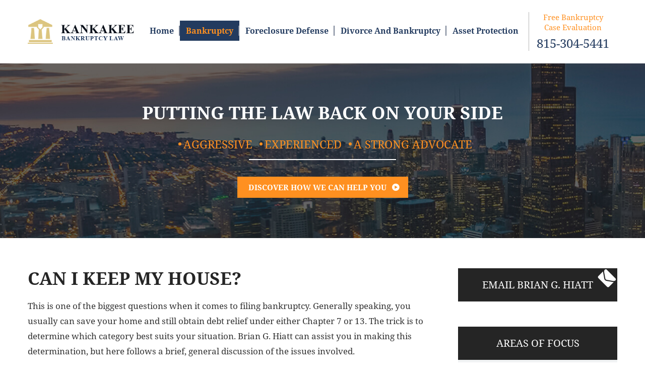

--- FILE ---
content_type: text/html; charset=UTF-8
request_url: https://www.kankakeebankruptcylaw.com/bankruptcy/can-keep-house/
body_size: 16326
content:
<!DOCTYPE html>
<!--[if IE 7]>
<html class="ie ie7" lang="en-US">
<![endif]-->
<!--[if IE 8]>
<html class="ie ie8" lang="en-US">
<![endif]-->
<!--[if !(IE 7) & !(IE 8)]><!-->
<html lang="en-US" style="margin-top:0 !important;">
<!--<![endif]-->
<head>
	<meta charset="UTF-8">
<script type="text/javascript">
/* <![CDATA[ */
var gform;gform||(document.addEventListener("gform_main_scripts_loaded",function(){gform.scriptsLoaded=!0}),document.addEventListener("gform/theme/scripts_loaded",function(){gform.themeScriptsLoaded=!0}),window.addEventListener("DOMContentLoaded",function(){gform.domLoaded=!0}),gform={domLoaded:!1,scriptsLoaded:!1,themeScriptsLoaded:!1,isFormEditor:()=>"function"==typeof InitializeEditor,callIfLoaded:function(o){return!(!gform.domLoaded||!gform.scriptsLoaded||!gform.themeScriptsLoaded&&!gform.isFormEditor()||(gform.isFormEditor()&&console.warn("The use of gform.initializeOnLoaded() is deprecated in the form editor context and will be removed in Gravity Forms 3.1."),o(),0))},initializeOnLoaded:function(o){gform.callIfLoaded(o)||(document.addEventListener("gform_main_scripts_loaded",()=>{gform.scriptsLoaded=!0,gform.callIfLoaded(o)}),document.addEventListener("gform/theme/scripts_loaded",()=>{gform.themeScriptsLoaded=!0,gform.callIfLoaded(o)}),window.addEventListener("DOMContentLoaded",()=>{gform.domLoaded=!0,gform.callIfLoaded(o)}))},hooks:{action:{},filter:{}},addAction:function(o,r,e,t){gform.addHook("action",o,r,e,t)},addFilter:function(o,r,e,t){gform.addHook("filter",o,r,e,t)},doAction:function(o){gform.doHook("action",o,arguments)},applyFilters:function(o){return gform.doHook("filter",o,arguments)},removeAction:function(o,r){gform.removeHook("action",o,r)},removeFilter:function(o,r,e){gform.removeHook("filter",o,r,e)},addHook:function(o,r,e,t,n){null==gform.hooks[o][r]&&(gform.hooks[o][r]=[]);var d=gform.hooks[o][r];null==n&&(n=r+"_"+d.length),gform.hooks[o][r].push({tag:n,callable:e,priority:t=null==t?10:t})},doHook:function(r,o,e){var t;if(e=Array.prototype.slice.call(e,1),null!=gform.hooks[r][o]&&((o=gform.hooks[r][o]).sort(function(o,r){return o.priority-r.priority}),o.forEach(function(o){"function"!=typeof(t=o.callable)&&(t=window[t]),"action"==r?t.apply(null,e):e[0]=t.apply(null,e)})),"filter"==r)return e[0]},removeHook:function(o,r,t,n){var e;null!=gform.hooks[o][r]&&(e=(e=gform.hooks[o][r]).filter(function(o,r,e){return!!(null!=n&&n!=o.tag||null!=t&&t!=o.priority)}),gform.hooks[o][r]=e)}});
/* ]]> */
</script>

	<meta name="viewport" content="initial-scale=1.0,maximum-scale=1.0,minimum-scale=1.0,user-scalable=no,width=device-width">
	<title>Can I Keep My House In Illinois Bankruptcy? | Brian G. Hiatt, Attorney at Law</title>
	<link rel="profile" href="http://gmpg.org/xfn/11">
	<link rel="pingback" href="">
    <link rel="shortcut icon" href="https://www.kankakeebankruptcylaw.com/wp-content/uploads/2017/06/favicon.ico" type="image/x-icon" />
	<!--[if lt IE 9]>
	<script src="https://www.kankakeebankruptcylaw.com/wp-content/themes/kankakeebankruptcylaw/js/html5.js"></script>
	<![endif]-->
    <!--<link href="https://fonts.googleapis.com/css?family=Noto+Serif:400,400i,700,700i" rel="stylesheet">-->
    <!--<link rel="stylesheet" href="https://maxcdn.bootstrapcdn.com/font-awesome/4.5.0/css/font-awesome.min.css">-->
    <meta name='robots' content='index, follow, max-image-preview:large, max-snippet:-1, max-video-preview:-1' />

	<!-- This site is optimized with the Yoast SEO plugin v26.8 - https://yoast.com/product/yoast-seo-wordpress/ -->
	<meta name="description" content="Protecting your home thru consumer bankruptcy is tricky, but not impossible. Talk with our lawyer about your options by calling 815-304-5441 today." />
	<link rel="canonical" href="https://www.kankakeebankruptcylaw.com/bankruptcy/can-keep-house/" />
	<meta property="og:locale" content="en_US" />
	<meta property="og:type" content="article" />
	<meta property="og:title" content="Can I Keep My House In Illinois Bankruptcy? | Brian G. Hiatt, Attorney at Law" />
	<meta property="og:description" content="Protecting your home thru consumer bankruptcy is tricky, but not impossible. Talk with our lawyer about your options by calling 815-304-5441 today." />
	<meta property="og:url" content="https://www.kankakeebankruptcylaw.com/bankruptcy/can-keep-house/" />
	<meta property="og:site_name" content="Kankakee Bankruptcy Law" />
	<meta property="article:modified_time" content="2018-05-14T17:51:10+00:00" />
	<meta name="twitter:card" content="summary_large_image" />
	<meta name="twitter:label1" content="Est. reading time" />
	<meta name="twitter:data1" content="2 minutes" />
	<script type="application/ld+json" class="yoast-schema-graph">{"@context":"https://schema.org","@graph":[{"@type":"WebPage","@id":"https://www.kankakeebankruptcylaw.com/bankruptcy/can-keep-house/","url":"https://www.kankakeebankruptcylaw.com/bankruptcy/can-keep-house/","name":"Can I Keep My House In Illinois Bankruptcy? | Brian G. Hiatt, Attorney at Law","isPartOf":{"@id":"https://www.kankakeebankruptcylaw.com/#website"},"datePublished":"2017-06-26T06:59:53+00:00","dateModified":"2018-05-14T17:51:10+00:00","description":"Protecting your home thru consumer bankruptcy is tricky, but not impossible. Talk with our lawyer about your options by calling 815-304-5441 today.","breadcrumb":{"@id":"https://www.kankakeebankruptcylaw.com/bankruptcy/can-keep-house/#breadcrumb"},"inLanguage":"en-US","potentialAction":[{"@type":"ReadAction","target":["https://www.kankakeebankruptcylaw.com/bankruptcy/can-keep-house/"]}]},{"@type":"BreadcrumbList","@id":"https://www.kankakeebankruptcylaw.com/bankruptcy/can-keep-house/#breadcrumb","itemListElement":[{"@type":"ListItem","position":1,"name":"Home","item":"https://www.kankakeebankruptcylaw.com/"},{"@type":"ListItem","position":2,"name":"Bankruptcy","item":"https://www.kankakeebankruptcylaw.com/bankruptcy/"},{"@type":"ListItem","position":3,"name":"Can I Keep My House?"}]},{"@type":"WebSite","@id":"https://www.kankakeebankruptcylaw.com/#website","url":"https://www.kankakeebankruptcylaw.com/","name":"Kankakee Bankruptcy Law","description":"Aggressive - Experienced - A Strong Advocate","potentialAction":[{"@type":"SearchAction","target":{"@type":"EntryPoint","urlTemplate":"https://www.kankakeebankruptcylaw.com/?s={search_term_string}"},"query-input":{"@type":"PropertyValueSpecification","valueRequired":true,"valueName":"search_term_string"}}],"inLanguage":"en-US"}]}</script>
	<!-- / Yoast SEO plugin. -->


<link rel='dns-prefetch' href='//fonts.googleapis.com' />
<link rel="alternate" type="application/rss+xml" title="Kankakee Bankruptcy Law &raquo; Feed" href="https://www.kankakeebankruptcylaw.com/feed/" />
<link rel="alternate" type="application/rss+xml" title="Kankakee Bankruptcy Law &raquo; Comments Feed" href="https://www.kankakeebankruptcylaw.com/comments/feed/" />
<link rel="alternate" title="oEmbed (JSON)" type="application/json+oembed" href="https://www.kankakeebankruptcylaw.com/wp-json/oembed/1.0/embed?url=https%3A%2F%2Fwww.kankakeebankruptcylaw.com%2Fbankruptcy%2Fcan-keep-house%2F" />
<link rel="alternate" title="oEmbed (XML)" type="text/xml+oembed" href="https://www.kankakeebankruptcylaw.com/wp-json/oembed/1.0/embed?url=https%3A%2F%2Fwww.kankakeebankruptcylaw.com%2Fbankruptcy%2Fcan-keep-house%2F&#038;format=xml" />
<style id='wp-img-auto-sizes-contain-inline-css' type='text/css'>
img:is([sizes=auto i],[sizes^="auto," i]){contain-intrinsic-size:3000px 1500px}
/*# sourceURL=wp-img-auto-sizes-contain-inline-css */
</style>
<style id='wp-emoji-styles-inline-css' type='text/css'>

	img.wp-smiley, img.emoji {
		display: inline !important;
		border: none !important;
		box-shadow: none !important;
		height: 1em !important;
		width: 1em !important;
		margin: 0 0.07em !important;
		vertical-align: -0.1em !important;
		background: none !important;
		padding: 0 !important;
	}
/*# sourceURL=wp-emoji-styles-inline-css */
</style>
<link rel='stylesheet' id='wp-block-library-css' href='https://www.kankakeebankruptcylaw.com/wp-includes/css/dist/block-library/style.min.css?ver=6.9' type='text/css' media='all' />
<style id='global-styles-inline-css' type='text/css'>
:root{--wp--preset--aspect-ratio--square: 1;--wp--preset--aspect-ratio--4-3: 4/3;--wp--preset--aspect-ratio--3-4: 3/4;--wp--preset--aspect-ratio--3-2: 3/2;--wp--preset--aspect-ratio--2-3: 2/3;--wp--preset--aspect-ratio--16-9: 16/9;--wp--preset--aspect-ratio--9-16: 9/16;--wp--preset--color--black: #000000;--wp--preset--color--cyan-bluish-gray: #abb8c3;--wp--preset--color--white: #ffffff;--wp--preset--color--pale-pink: #f78da7;--wp--preset--color--vivid-red: #cf2e2e;--wp--preset--color--luminous-vivid-orange: #ff6900;--wp--preset--color--luminous-vivid-amber: #fcb900;--wp--preset--color--light-green-cyan: #7bdcb5;--wp--preset--color--vivid-green-cyan: #00d084;--wp--preset--color--pale-cyan-blue: #8ed1fc;--wp--preset--color--vivid-cyan-blue: #0693e3;--wp--preset--color--vivid-purple: #9b51e0;--wp--preset--gradient--vivid-cyan-blue-to-vivid-purple: linear-gradient(135deg,rgb(6,147,227) 0%,rgb(155,81,224) 100%);--wp--preset--gradient--light-green-cyan-to-vivid-green-cyan: linear-gradient(135deg,rgb(122,220,180) 0%,rgb(0,208,130) 100%);--wp--preset--gradient--luminous-vivid-amber-to-luminous-vivid-orange: linear-gradient(135deg,rgb(252,185,0) 0%,rgb(255,105,0) 100%);--wp--preset--gradient--luminous-vivid-orange-to-vivid-red: linear-gradient(135deg,rgb(255,105,0) 0%,rgb(207,46,46) 100%);--wp--preset--gradient--very-light-gray-to-cyan-bluish-gray: linear-gradient(135deg,rgb(238,238,238) 0%,rgb(169,184,195) 100%);--wp--preset--gradient--cool-to-warm-spectrum: linear-gradient(135deg,rgb(74,234,220) 0%,rgb(151,120,209) 20%,rgb(207,42,186) 40%,rgb(238,44,130) 60%,rgb(251,105,98) 80%,rgb(254,248,76) 100%);--wp--preset--gradient--blush-light-purple: linear-gradient(135deg,rgb(255,206,236) 0%,rgb(152,150,240) 100%);--wp--preset--gradient--blush-bordeaux: linear-gradient(135deg,rgb(254,205,165) 0%,rgb(254,45,45) 50%,rgb(107,0,62) 100%);--wp--preset--gradient--luminous-dusk: linear-gradient(135deg,rgb(255,203,112) 0%,rgb(199,81,192) 50%,rgb(65,88,208) 100%);--wp--preset--gradient--pale-ocean: linear-gradient(135deg,rgb(255,245,203) 0%,rgb(182,227,212) 50%,rgb(51,167,181) 100%);--wp--preset--gradient--electric-grass: linear-gradient(135deg,rgb(202,248,128) 0%,rgb(113,206,126) 100%);--wp--preset--gradient--midnight: linear-gradient(135deg,rgb(2,3,129) 0%,rgb(40,116,252) 100%);--wp--preset--font-size--small: 13px;--wp--preset--font-size--medium: 20px;--wp--preset--font-size--large: 36px;--wp--preset--font-size--x-large: 42px;--wp--preset--spacing--20: 0.44rem;--wp--preset--spacing--30: 0.67rem;--wp--preset--spacing--40: 1rem;--wp--preset--spacing--50: 1.5rem;--wp--preset--spacing--60: 2.25rem;--wp--preset--spacing--70: 3.38rem;--wp--preset--spacing--80: 5.06rem;--wp--preset--shadow--natural: 6px 6px 9px rgba(0, 0, 0, 0.2);--wp--preset--shadow--deep: 12px 12px 50px rgba(0, 0, 0, 0.4);--wp--preset--shadow--sharp: 6px 6px 0px rgba(0, 0, 0, 0.2);--wp--preset--shadow--outlined: 6px 6px 0px -3px rgb(255, 255, 255), 6px 6px rgb(0, 0, 0);--wp--preset--shadow--crisp: 6px 6px 0px rgb(0, 0, 0);}:where(.is-layout-flex){gap: 0.5em;}:where(.is-layout-grid){gap: 0.5em;}body .is-layout-flex{display: flex;}.is-layout-flex{flex-wrap: wrap;align-items: center;}.is-layout-flex > :is(*, div){margin: 0;}body .is-layout-grid{display: grid;}.is-layout-grid > :is(*, div){margin: 0;}:where(.wp-block-columns.is-layout-flex){gap: 2em;}:where(.wp-block-columns.is-layout-grid){gap: 2em;}:where(.wp-block-post-template.is-layout-flex){gap: 1.25em;}:where(.wp-block-post-template.is-layout-grid){gap: 1.25em;}.has-black-color{color: var(--wp--preset--color--black) !important;}.has-cyan-bluish-gray-color{color: var(--wp--preset--color--cyan-bluish-gray) !important;}.has-white-color{color: var(--wp--preset--color--white) !important;}.has-pale-pink-color{color: var(--wp--preset--color--pale-pink) !important;}.has-vivid-red-color{color: var(--wp--preset--color--vivid-red) !important;}.has-luminous-vivid-orange-color{color: var(--wp--preset--color--luminous-vivid-orange) !important;}.has-luminous-vivid-amber-color{color: var(--wp--preset--color--luminous-vivid-amber) !important;}.has-light-green-cyan-color{color: var(--wp--preset--color--light-green-cyan) !important;}.has-vivid-green-cyan-color{color: var(--wp--preset--color--vivid-green-cyan) !important;}.has-pale-cyan-blue-color{color: var(--wp--preset--color--pale-cyan-blue) !important;}.has-vivid-cyan-blue-color{color: var(--wp--preset--color--vivid-cyan-blue) !important;}.has-vivid-purple-color{color: var(--wp--preset--color--vivid-purple) !important;}.has-black-background-color{background-color: var(--wp--preset--color--black) !important;}.has-cyan-bluish-gray-background-color{background-color: var(--wp--preset--color--cyan-bluish-gray) !important;}.has-white-background-color{background-color: var(--wp--preset--color--white) !important;}.has-pale-pink-background-color{background-color: var(--wp--preset--color--pale-pink) !important;}.has-vivid-red-background-color{background-color: var(--wp--preset--color--vivid-red) !important;}.has-luminous-vivid-orange-background-color{background-color: var(--wp--preset--color--luminous-vivid-orange) !important;}.has-luminous-vivid-amber-background-color{background-color: var(--wp--preset--color--luminous-vivid-amber) !important;}.has-light-green-cyan-background-color{background-color: var(--wp--preset--color--light-green-cyan) !important;}.has-vivid-green-cyan-background-color{background-color: var(--wp--preset--color--vivid-green-cyan) !important;}.has-pale-cyan-blue-background-color{background-color: var(--wp--preset--color--pale-cyan-blue) !important;}.has-vivid-cyan-blue-background-color{background-color: var(--wp--preset--color--vivid-cyan-blue) !important;}.has-vivid-purple-background-color{background-color: var(--wp--preset--color--vivid-purple) !important;}.has-black-border-color{border-color: var(--wp--preset--color--black) !important;}.has-cyan-bluish-gray-border-color{border-color: var(--wp--preset--color--cyan-bluish-gray) !important;}.has-white-border-color{border-color: var(--wp--preset--color--white) !important;}.has-pale-pink-border-color{border-color: var(--wp--preset--color--pale-pink) !important;}.has-vivid-red-border-color{border-color: var(--wp--preset--color--vivid-red) !important;}.has-luminous-vivid-orange-border-color{border-color: var(--wp--preset--color--luminous-vivid-orange) !important;}.has-luminous-vivid-amber-border-color{border-color: var(--wp--preset--color--luminous-vivid-amber) !important;}.has-light-green-cyan-border-color{border-color: var(--wp--preset--color--light-green-cyan) !important;}.has-vivid-green-cyan-border-color{border-color: var(--wp--preset--color--vivid-green-cyan) !important;}.has-pale-cyan-blue-border-color{border-color: var(--wp--preset--color--pale-cyan-blue) !important;}.has-vivid-cyan-blue-border-color{border-color: var(--wp--preset--color--vivid-cyan-blue) !important;}.has-vivid-purple-border-color{border-color: var(--wp--preset--color--vivid-purple) !important;}.has-vivid-cyan-blue-to-vivid-purple-gradient-background{background: var(--wp--preset--gradient--vivid-cyan-blue-to-vivid-purple) !important;}.has-light-green-cyan-to-vivid-green-cyan-gradient-background{background: var(--wp--preset--gradient--light-green-cyan-to-vivid-green-cyan) !important;}.has-luminous-vivid-amber-to-luminous-vivid-orange-gradient-background{background: var(--wp--preset--gradient--luminous-vivid-amber-to-luminous-vivid-orange) !important;}.has-luminous-vivid-orange-to-vivid-red-gradient-background{background: var(--wp--preset--gradient--luminous-vivid-orange-to-vivid-red) !important;}.has-very-light-gray-to-cyan-bluish-gray-gradient-background{background: var(--wp--preset--gradient--very-light-gray-to-cyan-bluish-gray) !important;}.has-cool-to-warm-spectrum-gradient-background{background: var(--wp--preset--gradient--cool-to-warm-spectrum) !important;}.has-blush-light-purple-gradient-background{background: var(--wp--preset--gradient--blush-light-purple) !important;}.has-blush-bordeaux-gradient-background{background: var(--wp--preset--gradient--blush-bordeaux) !important;}.has-luminous-dusk-gradient-background{background: var(--wp--preset--gradient--luminous-dusk) !important;}.has-pale-ocean-gradient-background{background: var(--wp--preset--gradient--pale-ocean) !important;}.has-electric-grass-gradient-background{background: var(--wp--preset--gradient--electric-grass) !important;}.has-midnight-gradient-background{background: var(--wp--preset--gradient--midnight) !important;}.has-small-font-size{font-size: var(--wp--preset--font-size--small) !important;}.has-medium-font-size{font-size: var(--wp--preset--font-size--medium) !important;}.has-large-font-size{font-size: var(--wp--preset--font-size--large) !important;}.has-x-large-font-size{font-size: var(--wp--preset--font-size--x-large) !important;}
/*# sourceURL=global-styles-inline-css */
</style>

<style id='classic-theme-styles-inline-css' type='text/css'>
/*! This file is auto-generated */
.wp-block-button__link{color:#fff;background-color:#32373c;border-radius:9999px;box-shadow:none;text-decoration:none;padding:calc(.667em + 2px) calc(1.333em + 2px);font-size:1.125em}.wp-block-file__button{background:#32373c;color:#fff;text-decoration:none}
/*# sourceURL=/wp-includes/css/classic-themes.min.css */
</style>
<link rel='stylesheet' id='page-list-style-css' href='https://www.kankakeebankruptcylaw.com/wp-content/plugins/sitemap/css/page-list.css?ver=4.4' type='text/css' media='all' />
<link rel='stylesheet' id='twentyfourteen-lato-css' href='https://fonts.googleapis.com/css?family=Lato%3A300%2C400%2C700%2C900%2C300italic%2C400italic%2C700italic&#038;subset=latin%2Clatin-ext' type='text/css' media='all' />
<link rel='stylesheet' id='genericons-css' href='https://www.kankakeebankruptcylaw.com/wp-content/themes/kankakeebankruptcylaw/genericons/genericons.css?ver=3.0.3' type='text/css' media='all' />
<link rel='stylesheet' id='twentyfourteen-style-css' href='https://www.kankakeebankruptcylaw.com/wp-content/themes/kankakeebankruptcylaw/style.css?ver=6.9' type='text/css' media='all' />
<link rel='stylesheet' id='shiftnav-css' href='https://www.kankakeebankruptcylaw.com/wp-content/plugins/shiftnav-responsive-mobile-menu/assets/css/shiftnav.min.css?ver=1.8.2' type='text/css' media='all' />
<link rel='stylesheet' id='shiftnav-font-awesome-css' href='https://www.kankakeebankruptcylaw.com/wp-content/plugins/shiftnav-responsive-mobile-menu/assets/css/fontawesome/css/font-awesome.min.css?ver=1.8.2' type='text/css' media='all' />
<link rel='stylesheet' id='shiftnav-standard-dark-css' href='https://www.kankakeebankruptcylaw.com/wp-content/plugins/shiftnav-responsive-mobile-menu/assets/css/skins/standard-dark.css?ver=1.8.2' type='text/css' media='all' />
<script type="text/javascript" src="https://www.kankakeebankruptcylaw.com/wp-includes/js/jquery/jquery.min.js?ver=3.7.1" id="jquery-core-js"></script>
<script type="text/javascript" src="https://www.kankakeebankruptcylaw.com/wp-includes/js/jquery/jquery-migrate.min.js?ver=3.4.1" id="jquery-migrate-js"></script>
<link rel="https://api.w.org/" href="https://www.kankakeebankruptcylaw.com/wp-json/" /><link rel="alternate" title="JSON" type="application/json" href="https://www.kankakeebankruptcylaw.com/wp-json/wp/v2/pages/73" /><link rel="EditURI" type="application/rsd+xml" title="RSD" href="https://www.kankakeebankruptcylaw.com/xmlrpc.php?rsd" />
<meta name="generator" content="WordPress 6.9" />
<link rel='shortlink' href='https://www.kankakeebankruptcylaw.com/?p=73' />

		<!-- GA Google Analytics @ https://m0n.co/ga -->
		<script async src="https://www.googletagmanager.com/gtag/js?id=G-71L0D9L50N"></script>
		<script>
			window.dataLayer = window.dataLayer || [];
			function gtag(){dataLayer.push(arguments);}
			gtag('js', new Date());
			gtag('config', 'G-71L0D9L50N');
		</script>

	
		<!-- ShiftNav CSS
	================================================================ -->
		<style type="text/css" id="shiftnav-dynamic-css">
				@media only screen and (min-width:999px){ #shiftnav-toggle-main, .shiftnav-toggle-mobile{ display:none; } .shiftnav-wrap { padding-top:0 !important; } }

/* Status: Loaded from Transient */
		</style>
		<!-- end ShiftNav CSS -->

			<style type="text/css" id="wp-custom-css">
			.covid-update-box{
	display:none;
}
.footer-main-site {
  margin-bottom: 0px;
}		</style>
		    
    <link href="https://www.kankakeebankruptcylaw.com/wp-content/themes/kankakeebankruptcylaw/css/uniform.default.css" type="text/css" rel="stylesheet">
    <link href="https://www.kankakeebankruptcylaw.com/wp-content/themes/kankakeebankruptcylaw/css/magnific-popup.css" rel="stylesheet" type="text/css">
    <link href="https://www.kankakeebankruptcylaw.com/wp-content/themes/kankakeebankruptcylaw/css/slick.css" type="text/css" rel="stylesheet">
    
    <link href="https://www.kankakeebankruptcylaw.com/wp-content/themes/kankakeebankruptcylaw/css/media.css" type="text/css" rel="stylesheet">

<link rel='stylesheet' id='gforms_reset_css-css' href='https://www.kankakeebankruptcylaw.com/wp-content/plugins/gravityforms/legacy/css/formreset.min.css?ver=2.9.26' type='text/css' media='all' />
<link rel='stylesheet' id='gforms_formsmain_css-css' href='https://www.kankakeebankruptcylaw.com/wp-content/plugins/gravityforms/legacy/css/formsmain.min.css?ver=2.9.26' type='text/css' media='all' />
<link rel='stylesheet' id='gforms_ready_class_css-css' href='https://www.kankakeebankruptcylaw.com/wp-content/plugins/gravityforms/legacy/css/readyclass.min.css?ver=2.9.26' type='text/css' media='all' />
<link rel='stylesheet' id='gforms_browsers_css-css' href='https://www.kankakeebankruptcylaw.com/wp-content/plugins/gravityforms/legacy/css/browsers.min.css?ver=2.9.26' type='text/css' media='all' />
</head>

<body class="wp-singular page-template page-template-page-templates page-template-innerpage-template page-template-page-templatesinnerpage-template-php page page-id-73 page-child parent-pageid-7 wp-theme-kankakeebankruptcylaw masthead-fixed full-width singular">
<div id="page" class="hfeed site-custom">
	
	<header id="masthead" class="site-header-custom" role="banner">
    	 <div class="header-top">
       		 <div class="wrapper">
            	<div class="header-top-inner clear">
                    <div class="h-left">
                    	<a href="https://www.kankakeebankruptcylaw.com/">
                        	<img src="https://www.kankakeebankruptcylaw.com/wp-content/uploads/2017/06/logo.png" width="314" height="72" alt="logo" title=""/>
                        </a>
                    </div>
                    <div class="h-mid">
                    	<div class="header-navigation main-navigation">
							<nav id="primary-navigation" class="site-navigation primary-navigation" role="navigation">
                                <button class="menu-toggle">Primary Menu</button>
                                <a class="screen-reader-text skip-link" href="#content">Skip to content</a>
                                <div class="menu-primary-menu-container"><ul id="primary-menu" class="nav-menu"><li id="menu-item-23" class="menu-item menu-item-type-post_type menu-item-object-page menu-item-home menu-item-23"><a href="https://www.kankakeebankruptcylaw.com/">Home</a></li>
<li id="menu-item-24" class="menu-item menu-item-type-post_type menu-item-object-page current-page-ancestor current-menu-ancestor current-menu-parent current-page-parent current_page_parent current_page_ancestor menu-item-has-children menu-item-24"><a href="https://www.kankakeebankruptcylaw.com/bankruptcy/">Bankruptcy</a>
<ul class="sub-menu">
	<li id="menu-item-27" class="menu-item menu-item-type-post_type menu-item-object-page menu-item-27"><a href="https://www.kankakeebankruptcylaw.com/bankruptcy/faq/">FAQ</a></li>
	<li id="menu-item-26" class="menu-item menu-item-type-post_type menu-item-object-page menu-item-26"><a href="https://www.kankakeebankruptcylaw.com/bankruptcy/chapter-7/">Chapter 7</a></li>
	<li id="menu-item-25" class="menu-item menu-item-type-post_type menu-item-object-page menu-item-25"><a href="https://www.kankakeebankruptcylaw.com/bankruptcy/chapter-13/">Chapter 13</a></li>
	<li id="menu-item-122" class="menu-item menu-item-type-post_type menu-item-object-page menu-item-122"><a href="https://www.kankakeebankruptcylaw.com/bankruptcy/will-wages-garnished/">Will My Wages Be Garnished?</a></li>
	<li id="menu-item-119" class="menu-item menu-item-type-post_type menu-item-object-page menu-item-119"><a href="https://www.kankakeebankruptcylaw.com/bankruptcy/can-keep-car/">Can I Keep My Car?</a></li>
	<li id="menu-item-120" class="menu-item menu-item-type-post_type menu-item-object-page current-menu-item page_item page-item-73 current_page_item menu-item-120"><a href="https://www.kankakeebankruptcylaw.com/bankruptcy/can-keep-house/" aria-current="page">Can I Keep My House?</a></li>
</ul>
</li>
<li id="menu-item-28" class="menu-item menu-item-type-post_type menu-item-object-page menu-item-28"><a href="https://www.kankakeebankruptcylaw.com/foreclosure-defense/">Foreclosure Defense</a></li>
<li id="menu-item-29" class="menu-item menu-item-type-post_type menu-item-object-page menu-item-29"><a href="https://www.kankakeebankruptcylaw.com/divorce-and-bankruptcy/">Divorce and Bankruptcy</a></li>
<li id="menu-item-30" class="menu-item menu-item-type-post_type menu-item-object-page menu-item-30"><a href="https://www.kankakeebankruptcylaw.com/asset-protection/">Asset Protection</a></li>
</ul></div>                            </nav>
                        </div>
                    </div>
                    <div class="h-right">
                    	<h3>Free Bankruptcy <br/>Case Evaluation











</h3>
                        <a href="tel:815-304-5441">815-304-5441</a>
                    </div>
                </div>
             </div>
		</div>
    </header><!-- #masthead -->

	<div id="main" class="site-main">
    	    	
<div id="main-content" class="main-content">

	<section class="inner-banner-bg" style="background-image:url('https://www.kankakeebankruptcylaw.com/wp-content/uploads/2017/09/in-b-p.jpg')">
    	<div class="in-ban-inner">
            <div class="wrapper">
                <div class="in-banner-con clear">
                    <div class="in-info">
                    	<h2>Putting the law back on your side</h2>
<div class="dotted">
<h4>Aggressive</h4>
<h4>Experienced</h4>
<h4>A strong advocate</h4>
</div>
<p><a href="http://www.kankakeebankruptcylaw.com/contact/">Discover How we can help you</a></p>











                    </div>
                </div>     
            </div>
        </div>
    </section>

	<div id="primary" class="content-area">
		<div id="content" class="site-content" role="main">
			<div class="inner-page-content">
            	<div class="wrapper">
                	<div class="inner-content">
                    	<div class="page-detail clear">
                        	<div class="page-left">
                            	<h1>Can I Keep My House?</h1>
								                                                                            <p>This is one of the biggest questions when it comes to filing bankruptcy. Generally speaking, you usually can save your home and still obtain debt relief under either Chapter 7 or 13. The trick is to determine which category best suits your situation. Brian G. Hiatt can assist you in making this determination, but here follows a brief, general discussion of the issues involved.</p>
<h2>Reaffirming Your Mortgage</h2>
<p>If you are filing Chapter 7 in Illinois, are current on your mortgage payments and have less than $15,000 in equity (or $30,000 if you are married), you can &#8220;reaffirm&#8221; your mortgage, that is, agree to continue paying the mortgage despite the bankruptcy.</p>
<p>If you reaffirm the mortgage, you will be obligated to pay it after your discharge, even if your financial circumstances change and you can no longer afford it.</p>
<h2>Filing Chapter 13 To Save Your Home</h2>
<p>If you are behind in your mortgage payments, Chapter 7 will not work, unless you wish to surrender the home or pursue a loan modification. But you can avoid or stop foreclosure by filing a Chapter 13 and proposing a plan to catch up your payment arrearage. However, to do so you must have disposable income that will fund a repayment plan.</p>
<h2>Preventing Liquidation Of Your House</h2>
<p>If you own your house outright or have substantial equity (more than $15,000 for an individual filer or $30,000 for a married couple), you risk liquidation of your home if you file Chapter 7. You can file Chapter 13, but you have to pay your creditors at least as much as they would get from the sale of the house in a Chapter 7.</p>
<h2>Protect Your House By Getting Answers To Your Questions About Bankruptcy</h2>
<p>All of these considerations can be made easier in consultation with a skilled lawyer. Contact attorney Brian Hiatt to learn more about how bankruptcy can be used to save your house. To schedule a free consultation, call the office in Bourbonnais 815-304-5441 or send an email using the <a href="http://www.kankakeebankruptcylaw.com/contact/">online contact form</a>.</p>
<p>Brian G. Hiatt&#8217;s law firm is a debt relief agency. It helps people file for bankruptcy relief under the Bankruptcy Code.</p>
                                                                    	
                            </div>
                        	<div class="page-right">
                            	<div class="side-frm com-mar-bg">
                                    <a href="https://www.kankakeebankruptcylaw.com/contact/











" class="email">Email Brian G. Hiatt</a>
                                </div>
                                <div class="oak com-mar-bg">
                                	<h2>Areas of Focus</h2>
                                    <div class="oak-inner com-bg">
                                    	<div class="menu-areas-of-focus-container"><ul id="menu-areas-of-focus" class="menu"><li id="menu-item-77" class="menu-item menu-item-type-post_type menu-item-object-page current-page-ancestor current-menu-ancestor current-menu-parent current-page-parent current_page_parent current_page_ancestor menu-item-has-children menu-item-77"><a href="https://www.kankakeebankruptcylaw.com/bankruptcy/">Bankruptcy</a>
<ul class="sub-menu">
	<li id="menu-item-78" class="menu-item menu-item-type-post_type menu-item-object-page menu-item-78"><a href="https://www.kankakeebankruptcylaw.com/bankruptcy/faq/">FAQ</a></li>
	<li id="menu-item-81" class="menu-item menu-item-type-post_type menu-item-object-page menu-item-81"><a href="https://www.kankakeebankruptcylaw.com/bankruptcy/will-wages-garnished/">Will My Wages Be Garnished?</a></li>
	<li id="menu-item-132" class="menu-item menu-item-type-post_type menu-item-object-page menu-item-132"><a href="https://www.kankakeebankruptcylaw.com/foreclosure-defense/">Foreclosure Defense</a></li>
	<li id="menu-item-86" class="menu-item menu-item-type-post_type menu-item-object-page menu-item-86"><a href="https://www.kankakeebankruptcylaw.com/divorce-and-bankruptcy/">Divorce and Bankruptcy</a></li>
	<li id="menu-item-79" class="menu-item menu-item-type-post_type menu-item-object-page menu-item-79"><a href="https://www.kankakeebankruptcylaw.com/bankruptcy/chapter-7/">Chapter 7</a></li>
	<li id="menu-item-80" class="menu-item menu-item-type-post_type menu-item-object-page menu-item-80"><a href="https://www.kankakeebankruptcylaw.com/bankruptcy/chapter-13/">Chapter 13</a></li>
	<li id="menu-item-83" class="menu-item menu-item-type-post_type menu-item-object-page current-menu-item page_item page-item-73 current_page_item menu-item-83"><a href="https://www.kankakeebankruptcylaw.com/bankruptcy/can-keep-house/" aria-current="page">Can I Keep My House?</a></li>
	<li id="menu-item-84" class="menu-item menu-item-type-post_type menu-item-object-page menu-item-84"><a href="https://www.kankakeebankruptcylaw.com/bankruptcy/can-keep-car/">Can I Keep My Car?</a></li>
	<li id="menu-item-85" class="menu-item menu-item-type-post_type menu-item-object-page menu-item-85"><a href="https://www.kankakeebankruptcylaw.com/asset-protection/">Asset Protection</a></li>
</ul>
</li>
</ul></div>                                    </div>
                                </div>
                            </div>
                        </div>
                    </div>
              	</div>
        	</div>
		</div><!-- #content -->
	</div><!-- #primary -->
</div><!-- #main-content -->




		</div><!-- #main -->



		<footer id="colophon" class="site-footer-custom footer-main-site" role="contentinfo">

        	<div class="foot-contact">

            	<div class="wrapper">

                	<div class="home-con-inner">

                        <div class="p-title">

                            <h2>tell us how we can help











</h2>

                        </div>

                        <div class="footer-contact">

                        	
                <div class='gf_browser_safari gf_browser_iphone gform_wrapper gform_legacy_markup_wrapper gform-theme--no-framework' data-form-theme='legacy' data-form-index='0' id='gform_wrapper_1' ><div id='gf_1' class='gform_anchor' tabindex='-1'></div><form method='post' enctype='multipart/form-data' target='gform_ajax_frame_1' id='gform_1'  action='/bankruptcy/can-keep-house/#gf_1' data-formid='1' novalidate>
                        <div class='gform-body gform_body'><ul id='gform_fields_1' class='gform_fields top_label form_sublabel_below description_below validation_below'><li id="field_1_1" class="gfield gfield--type-text left-li name gfield_contains_required field_sublabel_below gfield--no-description field_description_below field_validation_below gfield_visibility_visible"  ><label class='gfield_label gform-field-label' for='input_1_1'>Name<span class="gfield_required"><span class="gfield_required gfield_required_asterisk">*</span></span></label><div class='ginput_container ginput_container_text'><input name='input_1' id='input_1_1' type='text' value='' class='medium'    placeholder='Name*' aria-required="true" aria-invalid="false"   /></div></li><li id="field_1_2" class="gfield gfield--type-email left-li email gfield_contains_required field_sublabel_below gfield--no-description field_description_below field_validation_below gfield_visibility_visible"  ><label class='gfield_label gform-field-label' for='input_1_2'>Email Address<span class="gfield_required"><span class="gfield_required gfield_required_asterisk">*</span></span></label><div class='ginput_container ginput_container_email'>
                            <input name='input_2' id='input_1_2' type='email' value='' class='medium'   placeholder='Email Address*' aria-required="true" aria-invalid="false"  />
                        </div></li><li id="field_1_3" class="gfield gfield--type-phone left-li phone field_sublabel_below gfield--no-description field_description_below field_validation_below gfield_visibility_visible"  ><label class='gfield_label gform-field-label' for='input_1_3'>Phone</label><div class='ginput_container ginput_container_phone'><input name='input_3' id='input_1_3' type='tel' value='' class='medium'  placeholder='Phone'  aria-invalid="false"   /></div></li><li id="field_1_4" class="gfield gfield--type-textarea right-li textarea gfield_contains_required field_sublabel_below gfield--no-description field_description_below field_validation_below gfield_visibility_visible"  ><label class='gfield_label gform-field-label' for='input_1_4'>Question/Comment<span class="gfield_required"><span class="gfield_required gfield_required_asterisk">*</span></span></label><div class='ginput_container ginput_container_textarea'><textarea name='input_4' id='input_1_4' class='textarea medium'    placeholder='Question/Comment*' aria-required="true" aria-invalid="false"   rows='10' cols='50'></textarea></div></li><li id="field_1_5" class="gfield gfield--type-checkbox gfield--type-choice footer-check gfield_contains_required field_sublabel_below gfield--no-description field_description_below field_validation_below gfield_visibility_visible"  ><label class='gfield_label gform-field-label gfield_label_before_complex' >I have read the disclaimer.<span class="gfield_required"><span class="gfield_required gfield_required_asterisk">*</span></span></label><div class='ginput_container ginput_container_checkbox'><ul class='gfield_checkbox' id='input_1_5'><li class='gchoice gchoice_1_5_1'>
								<input class='gfield-choice-input' name='input_5.1' type='checkbox'  value='I have read the disclaimer.'  id='choice_1_5_1'   />
								<label for='choice_1_5_1' id='label_1_5_1' class='gform-field-label gform-field-label--type-inline'>I have read the disclaimer.</label>
							</li></ul></div></li><li id="field_1_6" class="gfield gfield--type-captcha gfield--width-full field_sublabel_below gfield--no-description field_description_below field_validation_below gfield_visibility_visible"  ><label class='gfield_label gform-field-label' for='input_1_6'>CAPTCHA</label><div id='input_1_6' class='ginput_container ginput_recaptcha' data-sitekey='6LcD9UInAAAAALwgXpw9C5FqF5C4ZK2SziMwAtYF'  data-theme='light' data-tabindex='0'  data-badge=''></div></li></ul></div>
        <div class='gform-footer gform_footer top_label'> <input type='submit' id='gform_submit_button_1' class='gform_button button' onclick='gform.submission.handleButtonClick(this);' data-submission-type='submit' value='Submit'  /> <input type='hidden' name='gform_ajax' value='form_id=1&amp;title=&amp;description=&amp;tabindex=0&amp;theme=legacy&amp;styles=[]&amp;hash=b6baab8995d0b5c40844def0a847a59f' />
            <input type='hidden' class='gform_hidden' name='gform_submission_method' data-js='gform_submission_method_1' value='iframe' />
            <input type='hidden' class='gform_hidden' name='gform_theme' data-js='gform_theme_1' id='gform_theme_1' value='legacy' />
            <input type='hidden' class='gform_hidden' name='gform_style_settings' data-js='gform_style_settings_1' id='gform_style_settings_1' value='[]' />
            <input type='hidden' class='gform_hidden' name='is_submit_1' value='1' />
            <input type='hidden' class='gform_hidden' name='gform_submit' value='1' />
            
            <input type='hidden' class='gform_hidden' name='gform_currency' data-currency='USD' value='n1nzuwC8HZEg8ZvZu5OLoaZJ9U6IXdPHWLnodWhONMxPu6isDgRhEW8hDb/7Hn/ofY0I4oLZO2GvhLswh5EiilQQTOIFT9fZdNkilQ5uA8F4FNE=' />
            <input type='hidden' class='gform_hidden' name='gform_unique_id' value='' />
            <input type='hidden' class='gform_hidden' name='state_1' value='WyJbXSIsIjJiMmQzZGNiMzljZDU1NTJiN2Q0MDEyZjM1OWNmZWNjIl0=' />
            <input type='hidden' autocomplete='off' class='gform_hidden' name='gform_target_page_number_1' id='gform_target_page_number_1' value='0' />
            <input type='hidden' autocomplete='off' class='gform_hidden' name='gform_source_page_number_1' id='gform_source_page_number_1' value='1' />
            <input type='hidden' name='gform_field_values' value='' />
            
        </div>
                        </form>
                        </div>
		                <iframe style='display:none;width:0px;height:0px;' src='about:blank' name='gform_ajax_frame_1' id='gform_ajax_frame_1' title='This iframe contains the logic required to handle Ajax powered Gravity Forms.'></iframe>
		                <script type="text/javascript">
/* <![CDATA[ */
 gform.initializeOnLoaded( function() {gformInitSpinner( 1, 'https://www.kankakeebankruptcylaw.com/wp-content/plugins/gravityforms/images/spinner.svg', true );jQuery('#gform_ajax_frame_1').on('load',function(){var contents = jQuery(this).contents().find('*').html();var is_postback = contents.indexOf('GF_AJAX_POSTBACK') >= 0;if(!is_postback){return;}var form_content = jQuery(this).contents().find('#gform_wrapper_1');var is_confirmation = jQuery(this).contents().find('#gform_confirmation_wrapper_1').length > 0;var is_redirect = contents.indexOf('gformRedirect(){') >= 0;var is_form = form_content.length > 0 && ! is_redirect && ! is_confirmation;var mt = parseInt(jQuery('html').css('margin-top'), 10) + parseInt(jQuery('body').css('margin-top'), 10) + 100;if(is_form){jQuery('#gform_wrapper_1').html(form_content.html());if(form_content.hasClass('gform_validation_error')){jQuery('#gform_wrapper_1').addClass('gform_validation_error');} else {jQuery('#gform_wrapper_1').removeClass('gform_validation_error');}setTimeout( function() { /* delay the scroll by 50 milliseconds to fix a bug in chrome */ jQuery(document).scrollTop(jQuery('#gform_wrapper_1').offset().top - mt); }, 50 );if(window['gformInitDatepicker']) {gformInitDatepicker();}if(window['gformInitPriceFields']) {gformInitPriceFields();}var current_page = jQuery('#gform_source_page_number_1').val();gformInitSpinner( 1, 'https://www.kankakeebankruptcylaw.com/wp-content/plugins/gravityforms/images/spinner.svg', true );jQuery(document).trigger('gform_page_loaded', [1, current_page]);window['gf_submitting_1'] = false;}else if(!is_redirect){var confirmation_content = jQuery(this).contents().find('.GF_AJAX_POSTBACK').html();if(!confirmation_content){confirmation_content = contents;}jQuery('#gform_wrapper_1').replaceWith(confirmation_content);jQuery(document).scrollTop(jQuery('#gf_1').offset().top - mt);jQuery(document).trigger('gform_confirmation_loaded', [1]);window['gf_submitting_1'] = false;wp.a11y.speak(jQuery('#gform_confirmation_message_1').text());}else{jQuery('#gform_1').append(contents);if(window['gformRedirect']) {gformRedirect();}}jQuery(document).trigger("gform_pre_post_render", [{ formId: "1", currentPage: "current_page", abort: function() { this.preventDefault(); } }]);        if (event && event.defaultPrevented) {                return;        }        const gformWrapperDiv = document.getElementById( "gform_wrapper_1" );        if ( gformWrapperDiv ) {            const visibilitySpan = document.createElement( "span" );            visibilitySpan.id = "gform_visibility_test_1";            gformWrapperDiv.insertAdjacentElement( "afterend", visibilitySpan );        }        const visibilityTestDiv = document.getElementById( "gform_visibility_test_1" );        let postRenderFired = false;        function triggerPostRender() {            if ( postRenderFired ) {                return;            }            postRenderFired = true;            gform.core.triggerPostRenderEvents( 1, current_page );            if ( visibilityTestDiv ) {                visibilityTestDiv.parentNode.removeChild( visibilityTestDiv );            }        }        function debounce( func, wait, immediate ) {            var timeout;            return function() {                var context = this, args = arguments;                var later = function() {                    timeout = null;                    if ( !immediate ) func.apply( context, args );                };                var callNow = immediate && !timeout;                clearTimeout( timeout );                timeout = setTimeout( later, wait );                if ( callNow ) func.apply( context, args );            };        }        const debouncedTriggerPostRender = debounce( function() {            triggerPostRender();        }, 200 );        if ( visibilityTestDiv && visibilityTestDiv.offsetParent === null ) {            const observer = new MutationObserver( ( mutations ) => {                mutations.forEach( ( mutation ) => {                    if ( mutation.type === 'attributes' && visibilityTestDiv.offsetParent !== null ) {                        debouncedTriggerPostRender();                        observer.disconnect();                    }                });            });            observer.observe( document.body, {                attributes: true,                childList: false,                subtree: true,                attributeFilter: [ 'style', 'class' ],            });        } else {            triggerPostRender();        }    } );} ); 
/* ]]> */
</script>

                        </div>

            		</div>

                </div>

            </div>

        	<div class="foot-three">

            	<div class="foot-u">

                    <div class="wrapper">

                        <div class="f-soc">

                            <div class="f-logo">

                                <a href="https://www.kankakeebankruptcylaw.com/">

                                    <img src="https://www.kankakeebankruptcylaw.com/wp-content/uploads/2017/06/foot-logo.png" alt="logo" title=""/>

                                </a>

                            </div>

                            <ul>
<li>
<a href="#"><span class="home-sprite goog-s"></span></a>
</li>
<li>
<a href="#"><span class="home-sprite fac-s"></span></a>
                                </li>
                                <li>
                                    <a href="#"><span class="home-sprite twit-s"></span></a>
                                </li>
                                <li>
                                    <a href="#"><span class="home-sprite star-s"></span></a>
                                </li>
                            </ul>












                        </div>

                        <div class="f-links">

                            <div class="foot-link com-link">

                                <h2>Important Links</h2>

                                <div class="menu-important-links-container"><ul id="menu-important-links" class="menu"><li id="menu-item-60" class="menu-item menu-item-type-post_type menu-item-object-page menu-item-home menu-item-60"><a href="https://www.kankakeebankruptcylaw.com/">Home</a></li>
<li id="menu-item-61" class="menu-item menu-item-type-post_type menu-item-object-page menu-item-61"><a href="https://www.kankakeebankruptcylaw.com/about/">About</a></li>
<li id="menu-item-63" class="menu-item menu-item-type-post_type menu-item-object-page menu-item-63"><a href="https://www.kankakeebankruptcylaw.com/contact/">Contact</a></li>
</ul></div>
                            </div>

                            <div class="add-link com-link">

                                <h2>Address</h2>

                                <p>Brian G. Hiatt <br/>
Attorney at Law <br/>
One Dearborn Square, <br/>
Suite 655 <br/>
Kankakee, IL 60901</p>












                            </div>

                            <div class="cont-link com-link">

                                <h2>Contact Information</h2>

                                <p>Toll free: <a href="tel:815-304-5441">815-304-5441</a></p>
<p>Fax: <a href="#">815-550-0373</a></p>
<a target="_blank" class="map-link" href="//www.google.co.in/maps/place/Brian+G.+Hiatt+Attorney+at+Law/@41.158254,-87.8935137,17z/data=!3m1!4b1!4m5!3m4!1s0x880de73fffffffff:0x92561c97af41f96f!8m2!3d41.158254!4d-87.891325">Map and Directions</a> 
<a href="//www.kankakeebankruptcylaw.com/contact/">Email</a>


                            </div>

                        </div>

                    </div>

                </div>

                <div class="foot-m">

                    <div class="wrapper">

                        <p>The law office of Brian Hiatt is located in Kankakee, Illinois. Mr. Hiatt serves clients throughout the Chicago metro area.











</p>

                    </div>

                </div>

                <div class="foot-l">

                    <div class="wrapper">

                        <p>&copy; 2026 by Brian G. Hiatt Attorney at Law. All rights reserved.











</p>

                        <div class="foot-nav">

                            <div class="menu-footer-menu-container"><ul id="menu-footer-menu" class="menu"><li id="menu-item-57" class="menu-item menu-item-type-post_type menu-item-object-page menu-item-57"><a href="https://www.kankakeebankruptcylaw.com/disclaimer/">Disclaimer</a></li>
<li id="menu-item-58" class="menu-item menu-item-type-post_type menu-item-object-page menu-item-58"><a href="https://www.kankakeebankruptcylaw.com/site-map/">Site Map</a></li>
<li id="menu-item-59" class="menu-item menu-item-type-post_type menu-item-object-page menu-item-59"><a href="https://www.kankakeebankruptcylaw.com/privacy-policy/">Privacy Policy</a></li>
</ul></div>
                        </div>

                    </div>

                </div>

            </div>

        </footer><!-- #colophon -->

	</div><!-- #page -->
<section class="covid-update-box">
    <div class="wrapper">
        <b>COVID 19 UPDATE</b>
        <p>Our phones are currently down due to a power outage. </p>
        <marquee scrollamount="4">Our phones are currently down due to a power outage. </marquee>
    </div>
</section>
	<div class="bootom-fix-bar">
		<ul>
			<li class="ftr-menu">
				<a  class="shiftnav-toggle shiftnav-toggle-shiftnav-main shiftnav-toggle-button" tabindex="0" 	data-shiftnav-target="shiftnav-main"	><i class="fa fa-bars"></i> Menu</a>			</li>
			<li><a class="search-popup" href="#search-box">
				<i class="fas fa-search"></i>
				<p>Search










</p>
			</a></li>
			<li class="call-bottom">
				<a href="tel:8153045441










"> <i class="fas fa-phone"></i> </a>
			</li>
			<li><a href="https://www.kankakeebankruptcylaw.com/contact/










">
			   <i class="fas fa-pencil"></i>
				<p>Contact










</p>
			</a></li>
			<li><a href="https://www.kankakeebankruptcylaw.com/about/brian-g-hiatt/










">
				<i class="fas fa-user"></i>
				<p>Attorney










</p>
				
			</a></li>
		</ul>
	</div>
	<div id="search-box" class="search-content zoom-anim-dialog mfp-hide">
	   <div class="search-inner-box">
			<form role="search" method="get" class="search-form" action="https://www.kankakeebankruptcylaw.com/">
				<label>
				<span class="screen-reader-text">Search for:</span>
				<h6>Search










:</h6>
				<input type="search" class="search-field" placeholder="" value="" name="s" title="Search for:" />
				</label>
				<input type="submit" class="search-submit" value="Search" />
			</form>
		</div>
	</div>



	<script type="speculationrules">
{"prefetch":[{"source":"document","where":{"and":[{"href_matches":"/*"},{"not":{"href_matches":["/wp-*.php","/wp-admin/*","/wp-content/uploads/*","/wp-content/*","/wp-content/plugins/*","/wp-content/themes/kankakeebankruptcylaw/*","/*\\?(.+)"]}},{"not":{"selector_matches":"a[rel~=\"nofollow\"]"}},{"not":{"selector_matches":".no-prefetch, .no-prefetch a"}}]},"eagerness":"conservative"}]}
</script>
<script>
              (function(e){
                  var el = document.createElement('script');
                  el.setAttribute('data-account', 'Slc0ETRj2Y');
                  el.setAttribute('src', 'https://cdn.userway.org/widget.js');
                  document.body.appendChild(el);
                })();
              </script>


	<!-- ShiftNav #shiftnav-main -->
	<div class="shiftnav shiftnav-nojs shiftnav-shiftnav-main shiftnav-left-edge shiftnav-skin-standard-dark shiftnav-transition-standard" id="shiftnav-main" data-shiftnav-id="shiftnav-main">
		<div class="shiftnav-inner">

			
			<nav class="shiftnav-nav"><ul id="menu-primary-menu" class="shiftnav-menu shiftnav-targets-default shiftnav-targets-text-default shiftnav-targets-icon-default"><li class="menu-item menu-item-type-post_type menu-item-object-page menu-item-home menu-item-23 shiftnav-depth-0"><a class="shiftnav-target"  href="https://www.kankakeebankruptcylaw.com/">Home</a></li><li class="menu-item menu-item-type-post_type menu-item-object-page current-page-ancestor current-menu-ancestor current-menu-parent current-page-parent current_page_parent current_page_ancestor menu-item-has-children menu-item-24 shiftnav-sub-always shiftnav-depth-0"><a class="shiftnav-target"  href="https://www.kankakeebankruptcylaw.com/bankruptcy/">Bankruptcy</a>
<ul class="sub-menu sub-menu-1">
<li class="menu-item menu-item-type-post_type menu-item-object-page menu-item-27 shiftnav-depth-1"><a class="shiftnav-target"  href="https://www.kankakeebankruptcylaw.com/bankruptcy/faq/">FAQ</a></li><li class="menu-item menu-item-type-post_type menu-item-object-page menu-item-26 shiftnav-depth-1"><a class="shiftnav-target"  href="https://www.kankakeebankruptcylaw.com/bankruptcy/chapter-7/">Chapter 7</a></li><li class="menu-item menu-item-type-post_type menu-item-object-page menu-item-25 shiftnav-depth-1"><a class="shiftnav-target"  href="https://www.kankakeebankruptcylaw.com/bankruptcy/chapter-13/">Chapter 13</a></li><li class="menu-item menu-item-type-post_type menu-item-object-page menu-item-122 shiftnav-depth-1"><a class="shiftnav-target"  href="https://www.kankakeebankruptcylaw.com/bankruptcy/will-wages-garnished/">Will My Wages Be Garnished?</a></li><li class="menu-item menu-item-type-post_type menu-item-object-page menu-item-119 shiftnav-depth-1"><a class="shiftnav-target"  href="https://www.kankakeebankruptcylaw.com/bankruptcy/can-keep-car/">Can I Keep My Car?</a></li><li class="menu-item menu-item-type-post_type menu-item-object-page current-menu-item page_item page-item-73 current_page_item menu-item-120 shiftnav-depth-1"><a class="shiftnav-target"  href="https://www.kankakeebankruptcylaw.com/bankruptcy/can-keep-house/">Can I Keep My House?</a></li><li class="shiftnav-retract"><a tabindex="0" class="shiftnav-target"><i class="fa fa-chevron-left"></i> Back</a></li></ul>
</li><li class="menu-item menu-item-type-post_type menu-item-object-page menu-item-28 shiftnav-depth-0"><a class="shiftnav-target"  href="https://www.kankakeebankruptcylaw.com/foreclosure-defense/">Foreclosure Defense</a></li><li class="menu-item menu-item-type-post_type menu-item-object-page menu-item-29 shiftnav-depth-0"><a class="shiftnav-target"  href="https://www.kankakeebankruptcylaw.com/divorce-and-bankruptcy/">Divorce and Bankruptcy</a></li><li class="menu-item menu-item-type-post_type menu-item-object-page menu-item-30 shiftnav-depth-0"><a class="shiftnav-target"  href="https://www.kankakeebankruptcylaw.com/asset-protection/">Asset Protection</a></li></ul></nav>
			<button class="shiftnav-sr-close shiftnav-sr-only shiftnav-sr-only-focusable">
				&times; Close Panel			</button>

		</div><!-- /.shiftnav-inner -->
	</div><!-- /.shiftnav #shiftnav-main -->


	<script type="text/javascript" src="https://www.kankakeebankruptcylaw.com/wp-content/themes/kankakeebankruptcylaw/js/functions.js?ver=20150315" id="twentyfourteen-script-js"></script>
<script type="text/javascript" id="shiftnav-js-extra">
/* <![CDATA[ */
var shiftnav_data = {"shift_body":"on","shift_body_wrapper":"","lock_body":"on","lock_body_x":"off","open_current":"off","collapse_accordions":"off","scroll_panel":"on","breakpoint":"999","v":"1.8.2","pro":"0","touch_off_close":"on","scroll_offset":"100","disable_transforms":"off","close_on_target_click":"off","scroll_top_boundary":"50","scroll_tolerance":"10","process_uber_segments":"on"};
//# sourceURL=shiftnav-js-extra
/* ]]> */
</script>
<script type="text/javascript" src="https://www.kankakeebankruptcylaw.com/wp-content/plugins/shiftnav-responsive-mobile-menu/assets/js/shiftnav.min.js?ver=1.8.2" id="shiftnav-js"></script>
<script type="text/javascript" src="https://www.kankakeebankruptcylaw.com/wp-includes/js/dist/dom-ready.min.js?ver=f77871ff7694fffea381" id="wp-dom-ready-js"></script>
<script type="text/javascript" src="https://www.kankakeebankruptcylaw.com/wp-includes/js/dist/hooks.min.js?ver=dd5603f07f9220ed27f1" id="wp-hooks-js"></script>
<script type="text/javascript" src="https://www.kankakeebankruptcylaw.com/wp-includes/js/dist/i18n.min.js?ver=c26c3dc7bed366793375" id="wp-i18n-js"></script>
<script type="text/javascript" id="wp-i18n-js-after">
/* <![CDATA[ */
wp.i18n.setLocaleData( { 'text direction\u0004ltr': [ 'ltr' ] } );
//# sourceURL=wp-i18n-js-after
/* ]]> */
</script>
<script type="text/javascript" src="https://www.kankakeebankruptcylaw.com/wp-includes/js/dist/a11y.min.js?ver=cb460b4676c94bd228ed" id="wp-a11y-js"></script>
<script type="text/javascript" defer='defer' src="https://www.kankakeebankruptcylaw.com/wp-content/plugins/gravityforms/js/jquery.json.min.js?ver=2.9.26" id="gform_json-js"></script>
<script type="text/javascript" id="gform_gravityforms-js-extra">
/* <![CDATA[ */
var gform_i18n = {"datepicker":{"days":{"monday":"Mo","tuesday":"Tu","wednesday":"We","thursday":"Th","friday":"Fr","saturday":"Sa","sunday":"Su"},"months":{"january":"January","february":"February","march":"March","april":"April","may":"May","june":"June","july":"July","august":"August","september":"September","october":"October","november":"November","december":"December"},"firstDay":1,"iconText":"Select date"}};
var gf_legacy_multi = [];
var gform_gravityforms = {"strings":{"invalid_file_extension":"This type of file is not allowed. Must be one of the following:","delete_file":"Delete this file","in_progress":"in progress","file_exceeds_limit":"File exceeds size limit","illegal_extension":"This type of file is not allowed.","max_reached":"Maximum number of files reached","unknown_error":"There was a problem while saving the file on the server","currently_uploading":"Please wait for the uploading to complete","cancel":"Cancel","cancel_upload":"Cancel this upload","cancelled":"Cancelled","error":"Error","message":"Message"},"vars":{"images_url":"https://www.kankakeebankruptcylaw.com/wp-content/plugins/gravityforms/images"}};
var gf_global = {"gf_currency_config":{"name":"U.S. Dollar","symbol_left":"$","symbol_right":"","symbol_padding":"","thousand_separator":",","decimal_separator":".","decimals":2,"code":"USD"},"base_url":"https://www.kankakeebankruptcylaw.com/wp-content/plugins/gravityforms","number_formats":[],"spinnerUrl":"https://www.kankakeebankruptcylaw.com/wp-content/plugins/gravityforms/images/spinner.svg","version_hash":"02eff93aeec4ec369966b567d3bf8d2e","strings":{"newRowAdded":"New row added.","rowRemoved":"Row removed","formSaved":"The form has been saved.  The content contains the link to return and complete the form."}};
//# sourceURL=gform_gravityforms-js-extra
/* ]]> */
</script>
<script type="text/javascript" defer='defer' src="https://www.kankakeebankruptcylaw.com/wp-content/plugins/gravityforms/js/gravityforms.min.js?ver=2.9.26" id="gform_gravityforms-js"></script>
<script type="text/javascript" defer='defer' src="https://www.google.com/recaptcha/api.js?hl=en&amp;ver=6.9#038;render=explicit" id="gform_recaptcha-js"></script>
<script type="text/javascript" defer='defer' src="https://www.kankakeebankruptcylaw.com/wp-content/plugins/gravityforms/js/jquery.maskedinput.min.js?ver=2.9.26" id="gform_masked_input-js"></script>
<script type="text/javascript" defer='defer' src="https://www.kankakeebankruptcylaw.com/wp-content/plugins/gravityforms/js/placeholders.jquery.min.js?ver=2.9.26" id="gform_placeholder-js"></script>
<script type="text/javascript" defer='defer' src="https://www.kankakeebankruptcylaw.com/wp-content/plugins/gravityforms/assets/js/dist/utils.min.js?ver=48a3755090e76a154853db28fc254681" id="gform_gravityforms_utils-js"></script>
<script type="text/javascript" defer='defer' src="https://www.kankakeebankruptcylaw.com/wp-content/plugins/gravityforms/assets/js/dist/vendor-theme.min.js?ver=4f8b3915c1c1e1a6800825abd64b03cb" id="gform_gravityforms_theme_vendors-js"></script>
<script type="text/javascript" id="gform_gravityforms_theme-js-extra">
/* <![CDATA[ */
var gform_theme_config = {"common":{"form":{"honeypot":{"version_hash":"02eff93aeec4ec369966b567d3bf8d2e"},"ajax":{"ajaxurl":"https://www.kankakeebankruptcylaw.com/wp-admin/admin-ajax.php","ajax_submission_nonce":"27375ee56f","i18n":{"step_announcement":"Step %1$s of %2$s, %3$s","unknown_error":"There was an unknown error processing your request. Please try again."}}}},"hmr_dev":"","public_path":"https://www.kankakeebankruptcylaw.com/wp-content/plugins/gravityforms/assets/js/dist/","config_nonce":"f53160ccf5"};
//# sourceURL=gform_gravityforms_theme-js-extra
/* ]]> */
</script>
<script type="text/javascript" defer='defer' src="https://www.kankakeebankruptcylaw.com/wp-content/plugins/gravityforms/assets/js/dist/scripts-theme.min.js?ver=0183eae4c8a5f424290fa0c1616e522c" id="gform_gravityforms_theme-js"></script>
<script id="wp-emoji-settings" type="application/json">
{"baseUrl":"https://s.w.org/images/core/emoji/17.0.2/72x72/","ext":".png","svgUrl":"https://s.w.org/images/core/emoji/17.0.2/svg/","svgExt":".svg","source":{"concatemoji":"https://www.kankakeebankruptcylaw.com/wp-includes/js/wp-emoji-release.min.js?ver=6.9"}}
</script>
<script type="module">
/* <![CDATA[ */
/*! This file is auto-generated */
const a=JSON.parse(document.getElementById("wp-emoji-settings").textContent),o=(window._wpemojiSettings=a,"wpEmojiSettingsSupports"),s=["flag","emoji"];function i(e){try{var t={supportTests:e,timestamp:(new Date).valueOf()};sessionStorage.setItem(o,JSON.stringify(t))}catch(e){}}function c(e,t,n){e.clearRect(0,0,e.canvas.width,e.canvas.height),e.fillText(t,0,0);t=new Uint32Array(e.getImageData(0,0,e.canvas.width,e.canvas.height).data);e.clearRect(0,0,e.canvas.width,e.canvas.height),e.fillText(n,0,0);const a=new Uint32Array(e.getImageData(0,0,e.canvas.width,e.canvas.height).data);return t.every((e,t)=>e===a[t])}function p(e,t){e.clearRect(0,0,e.canvas.width,e.canvas.height),e.fillText(t,0,0);var n=e.getImageData(16,16,1,1);for(let e=0;e<n.data.length;e++)if(0!==n.data[e])return!1;return!0}function u(e,t,n,a){switch(t){case"flag":return n(e,"\ud83c\udff3\ufe0f\u200d\u26a7\ufe0f","\ud83c\udff3\ufe0f\u200b\u26a7\ufe0f")?!1:!n(e,"\ud83c\udde8\ud83c\uddf6","\ud83c\udde8\u200b\ud83c\uddf6")&&!n(e,"\ud83c\udff4\udb40\udc67\udb40\udc62\udb40\udc65\udb40\udc6e\udb40\udc67\udb40\udc7f","\ud83c\udff4\u200b\udb40\udc67\u200b\udb40\udc62\u200b\udb40\udc65\u200b\udb40\udc6e\u200b\udb40\udc67\u200b\udb40\udc7f");case"emoji":return!a(e,"\ud83e\u1fac8")}return!1}function f(e,t,n,a){let r;const o=(r="undefined"!=typeof WorkerGlobalScope&&self instanceof WorkerGlobalScope?new OffscreenCanvas(300,150):document.createElement("canvas")).getContext("2d",{willReadFrequently:!0}),s=(o.textBaseline="top",o.font="600 32px Arial",{});return e.forEach(e=>{s[e]=t(o,e,n,a)}),s}function r(e){var t=document.createElement("script");t.src=e,t.defer=!0,document.head.appendChild(t)}a.supports={everything:!0,everythingExceptFlag:!0},new Promise(t=>{let n=function(){try{var e=JSON.parse(sessionStorage.getItem(o));if("object"==typeof e&&"number"==typeof e.timestamp&&(new Date).valueOf()<e.timestamp+604800&&"object"==typeof e.supportTests)return e.supportTests}catch(e){}return null}();if(!n){if("undefined"!=typeof Worker&&"undefined"!=typeof OffscreenCanvas&&"undefined"!=typeof URL&&URL.createObjectURL&&"undefined"!=typeof Blob)try{var e="postMessage("+f.toString()+"("+[JSON.stringify(s),u.toString(),c.toString(),p.toString()].join(",")+"));",a=new Blob([e],{type:"text/javascript"});const r=new Worker(URL.createObjectURL(a),{name:"wpTestEmojiSupports"});return void(r.onmessage=e=>{i(n=e.data),r.terminate(),t(n)})}catch(e){}i(n=f(s,u,c,p))}t(n)}).then(e=>{for(const n in e)a.supports[n]=e[n],a.supports.everything=a.supports.everything&&a.supports[n],"flag"!==n&&(a.supports.everythingExceptFlag=a.supports.everythingExceptFlag&&a.supports[n]);var t;a.supports.everythingExceptFlag=a.supports.everythingExceptFlag&&!a.supports.flag,a.supports.everything||((t=a.source||{}).concatemoji?r(t.concatemoji):t.wpemoji&&t.twemoji&&(r(t.twemoji),r(t.wpemoji)))});
//# sourceURL=https://www.kankakeebankruptcylaw.com/wp-includes/js/wp-emoji-loader.min.js
/* ]]> */
</script>
<script type="text/javascript">
/* <![CDATA[ */
 gform.initializeOnLoaded( function() { jQuery(document).on('gform_post_render', function(event, formId, currentPage){if(formId == 1) {if(typeof Placeholders != 'undefined'){
                        Placeholders.enable();
                    }jQuery('#input_1_3').mask('(999) 999-9999').bind('keypress', function(e){if(e.which == 13){jQuery(this).blur();} } );} } );jQuery(document).on('gform_post_conditional_logic', function(event, formId, fields, isInit){} ) } ); 
/* ]]> */
</script>
<script type="text/javascript">
/* <![CDATA[ */
 gform.initializeOnLoaded( function() {jQuery(document).trigger("gform_pre_post_render", [{ formId: "1", currentPage: "1", abort: function() { this.preventDefault(); } }]);        if (event && event.defaultPrevented) {                return;        }        const gformWrapperDiv = document.getElementById( "gform_wrapper_1" );        if ( gformWrapperDiv ) {            const visibilitySpan = document.createElement( "span" );            visibilitySpan.id = "gform_visibility_test_1";            gformWrapperDiv.insertAdjacentElement( "afterend", visibilitySpan );        }        const visibilityTestDiv = document.getElementById( "gform_visibility_test_1" );        let postRenderFired = false;        function triggerPostRender() {            if ( postRenderFired ) {                return;            }            postRenderFired = true;            gform.core.triggerPostRenderEvents( 1, 1 );            if ( visibilityTestDiv ) {                visibilityTestDiv.parentNode.removeChild( visibilityTestDiv );            }        }        function debounce( func, wait, immediate ) {            var timeout;            return function() {                var context = this, args = arguments;                var later = function() {                    timeout = null;                    if ( !immediate ) func.apply( context, args );                };                var callNow = immediate && !timeout;                clearTimeout( timeout );                timeout = setTimeout( later, wait );                if ( callNow ) func.apply( context, args );            };        }        const debouncedTriggerPostRender = debounce( function() {            triggerPostRender();        }, 200 );        if ( visibilityTestDiv && visibilityTestDiv.offsetParent === null ) {            const observer = new MutationObserver( ( mutations ) => {                mutations.forEach( ( mutation ) => {                    if ( mutation.type === 'attributes' && visibilityTestDiv.offsetParent !== null ) {                        debouncedTriggerPostRender();                        observer.disconnect();                    }                });            });            observer.observe( document.body, {                attributes: true,                childList: false,                subtree: true,                attributeFilter: [ 'style', 'class' ],            });        } else {            triggerPostRender();        }    } ); 
/* ]]> */
</script>

    <script src="https://www.kankakeebankruptcylaw.com/wp-content/themes/kankakeebankruptcylaw/js/jquery.uniform.js" type="text/javascript"></script>

    <script src="https://www.kankakeebankruptcylaw.com/wp-content/themes/kankakeebankruptcylaw/js/magnific-popup.js" type="text/javascript"></script>

    <script src="https://www.kankakeebankruptcylaw.com/wp-content/themes/kankakeebankruptcylaw/js/slick.min.js" type="text/javascript"></script>

    <script src="https://www.kankakeebankruptcylaw.com/wp-content/themes/kankakeebankruptcylaw/js/jquery.fitvids.js"></script>

    

    
    <script type="text/javascript">

		jQuery(document).ready(function($) 

		{

			jQuery('.test-li').slick({

					infinite: true,

					slidesToShow: 2,

					slidesToScroll:1,

					slide: 'li',

					fade: false,

					autoplay: false,

					autoplaySpeed: 4000,

					speed: 500,

					prevArrow: jQuery('.prev'),

					nextArrow: jQuery('.next'),

					dots: false,

					responsive: [

				{

				  breakpoint: 768,

				  settings: {

					slidesToShow: 1,

					slidesToScroll: 1,

				  }

				},

				{

				  breakpoint: 641,

				  settings: {

					slidesToShow: 1,

					slidesToScroll: 1

				  }

				}

			  ]

			});

			

			

			jQuery('.contact-pop').magnificPopup({

				type: 'inline',

				fixedContentPos: false,

				fixedBgPos: true,

				overflowY: 'auto',

				closeBtnInside: true,

				preloader: false,

				midClick: true,

				removalDelay: 300,

				mainClass: 'my-mfp-zoom-in'

			});

			jQuery('.search-popup').magnificPopup({
				type: 'inline',

				fixedContentPos: true,
				fixedBgPos: true,

				overflowY: 'auto',

				closeBtnInside: false,
				preloader: false,

				midClick: true,
				removalDelay: 300,
				mainClass: 'my-mfp-zoom-in search-code'
			});

			jQuery(".head-search i").click(function(){

				jQuery(".head-search form").slideToggle("slow");

			});

			jQuery(".fourzerofour-search .fa-search").click(function() {

		  		jQuery("#fourzerofourform").submit();

			});

			

			

		});

		

		jQuery(document).bind('gform_post_render', function()

		{

			jQuery(".pop-inner input[type='checkbox']").uniform();

        	jQuery(".footer-contact input[type='checkbox']").uniform();

			jQuery(".inner-contact input[type='checkbox']").uniform();

			jQuery(".contact-page-form .contactus-country select").uniform();

			jQuery(".contact-page-form input[type='checkbox']").uniform();

			jQuery(".blog-sidebar input[type='checkbox']").uniform();

		});

		jQuery('.main-navigation li').hover(function() 

		{

			var $parent = jQuery(this);

			var $dropdown = $parent.children('ul');

			$dropdown.show(0,function() {	

				$parent.mouseleave(function() {

					var $this = jQuery(this);

					$this.children('ul').fadeOut(10);

				});

			});

		});



		

	</script>

    

</body>

</html>
<!-- Cached by WP-Optimize (gzip) - https://teamupdraft.com/wp-optimize/ - Last modified: January 29, 2026 3:39 pm (UTC:0) -->


--- FILE ---
content_type: text/html; charset=utf-8
request_url: https://www.google.com/recaptcha/api2/anchor?ar=1&k=6LcD9UInAAAAALwgXpw9C5FqF5C4ZK2SziMwAtYF&co=aHR0cHM6Ly93d3cua2Fua2FrZWViYW5rcnVwdGN5bGF3LmNvbTo0NDM.&hl=en&v=N67nZn4AqZkNcbeMu4prBgzg&theme=light&size=normal&anchor-ms=20000&execute-ms=30000&cb=25eriia4meln
body_size: 49533
content:
<!DOCTYPE HTML><html dir="ltr" lang="en"><head><meta http-equiv="Content-Type" content="text/html; charset=UTF-8">
<meta http-equiv="X-UA-Compatible" content="IE=edge">
<title>reCAPTCHA</title>
<style type="text/css">
/* cyrillic-ext */
@font-face {
  font-family: 'Roboto';
  font-style: normal;
  font-weight: 400;
  font-stretch: 100%;
  src: url(//fonts.gstatic.com/s/roboto/v48/KFO7CnqEu92Fr1ME7kSn66aGLdTylUAMa3GUBHMdazTgWw.woff2) format('woff2');
  unicode-range: U+0460-052F, U+1C80-1C8A, U+20B4, U+2DE0-2DFF, U+A640-A69F, U+FE2E-FE2F;
}
/* cyrillic */
@font-face {
  font-family: 'Roboto';
  font-style: normal;
  font-weight: 400;
  font-stretch: 100%;
  src: url(//fonts.gstatic.com/s/roboto/v48/KFO7CnqEu92Fr1ME7kSn66aGLdTylUAMa3iUBHMdazTgWw.woff2) format('woff2');
  unicode-range: U+0301, U+0400-045F, U+0490-0491, U+04B0-04B1, U+2116;
}
/* greek-ext */
@font-face {
  font-family: 'Roboto';
  font-style: normal;
  font-weight: 400;
  font-stretch: 100%;
  src: url(//fonts.gstatic.com/s/roboto/v48/KFO7CnqEu92Fr1ME7kSn66aGLdTylUAMa3CUBHMdazTgWw.woff2) format('woff2');
  unicode-range: U+1F00-1FFF;
}
/* greek */
@font-face {
  font-family: 'Roboto';
  font-style: normal;
  font-weight: 400;
  font-stretch: 100%;
  src: url(//fonts.gstatic.com/s/roboto/v48/KFO7CnqEu92Fr1ME7kSn66aGLdTylUAMa3-UBHMdazTgWw.woff2) format('woff2');
  unicode-range: U+0370-0377, U+037A-037F, U+0384-038A, U+038C, U+038E-03A1, U+03A3-03FF;
}
/* math */
@font-face {
  font-family: 'Roboto';
  font-style: normal;
  font-weight: 400;
  font-stretch: 100%;
  src: url(//fonts.gstatic.com/s/roboto/v48/KFO7CnqEu92Fr1ME7kSn66aGLdTylUAMawCUBHMdazTgWw.woff2) format('woff2');
  unicode-range: U+0302-0303, U+0305, U+0307-0308, U+0310, U+0312, U+0315, U+031A, U+0326-0327, U+032C, U+032F-0330, U+0332-0333, U+0338, U+033A, U+0346, U+034D, U+0391-03A1, U+03A3-03A9, U+03B1-03C9, U+03D1, U+03D5-03D6, U+03F0-03F1, U+03F4-03F5, U+2016-2017, U+2034-2038, U+203C, U+2040, U+2043, U+2047, U+2050, U+2057, U+205F, U+2070-2071, U+2074-208E, U+2090-209C, U+20D0-20DC, U+20E1, U+20E5-20EF, U+2100-2112, U+2114-2115, U+2117-2121, U+2123-214F, U+2190, U+2192, U+2194-21AE, U+21B0-21E5, U+21F1-21F2, U+21F4-2211, U+2213-2214, U+2216-22FF, U+2308-230B, U+2310, U+2319, U+231C-2321, U+2336-237A, U+237C, U+2395, U+239B-23B7, U+23D0, U+23DC-23E1, U+2474-2475, U+25AF, U+25B3, U+25B7, U+25BD, U+25C1, U+25CA, U+25CC, U+25FB, U+266D-266F, U+27C0-27FF, U+2900-2AFF, U+2B0E-2B11, U+2B30-2B4C, U+2BFE, U+3030, U+FF5B, U+FF5D, U+1D400-1D7FF, U+1EE00-1EEFF;
}
/* symbols */
@font-face {
  font-family: 'Roboto';
  font-style: normal;
  font-weight: 400;
  font-stretch: 100%;
  src: url(//fonts.gstatic.com/s/roboto/v48/KFO7CnqEu92Fr1ME7kSn66aGLdTylUAMaxKUBHMdazTgWw.woff2) format('woff2');
  unicode-range: U+0001-000C, U+000E-001F, U+007F-009F, U+20DD-20E0, U+20E2-20E4, U+2150-218F, U+2190, U+2192, U+2194-2199, U+21AF, U+21E6-21F0, U+21F3, U+2218-2219, U+2299, U+22C4-22C6, U+2300-243F, U+2440-244A, U+2460-24FF, U+25A0-27BF, U+2800-28FF, U+2921-2922, U+2981, U+29BF, U+29EB, U+2B00-2BFF, U+4DC0-4DFF, U+FFF9-FFFB, U+10140-1018E, U+10190-1019C, U+101A0, U+101D0-101FD, U+102E0-102FB, U+10E60-10E7E, U+1D2C0-1D2D3, U+1D2E0-1D37F, U+1F000-1F0FF, U+1F100-1F1AD, U+1F1E6-1F1FF, U+1F30D-1F30F, U+1F315, U+1F31C, U+1F31E, U+1F320-1F32C, U+1F336, U+1F378, U+1F37D, U+1F382, U+1F393-1F39F, U+1F3A7-1F3A8, U+1F3AC-1F3AF, U+1F3C2, U+1F3C4-1F3C6, U+1F3CA-1F3CE, U+1F3D4-1F3E0, U+1F3ED, U+1F3F1-1F3F3, U+1F3F5-1F3F7, U+1F408, U+1F415, U+1F41F, U+1F426, U+1F43F, U+1F441-1F442, U+1F444, U+1F446-1F449, U+1F44C-1F44E, U+1F453, U+1F46A, U+1F47D, U+1F4A3, U+1F4B0, U+1F4B3, U+1F4B9, U+1F4BB, U+1F4BF, U+1F4C8-1F4CB, U+1F4D6, U+1F4DA, U+1F4DF, U+1F4E3-1F4E6, U+1F4EA-1F4ED, U+1F4F7, U+1F4F9-1F4FB, U+1F4FD-1F4FE, U+1F503, U+1F507-1F50B, U+1F50D, U+1F512-1F513, U+1F53E-1F54A, U+1F54F-1F5FA, U+1F610, U+1F650-1F67F, U+1F687, U+1F68D, U+1F691, U+1F694, U+1F698, U+1F6AD, U+1F6B2, U+1F6B9-1F6BA, U+1F6BC, U+1F6C6-1F6CF, U+1F6D3-1F6D7, U+1F6E0-1F6EA, U+1F6F0-1F6F3, U+1F6F7-1F6FC, U+1F700-1F7FF, U+1F800-1F80B, U+1F810-1F847, U+1F850-1F859, U+1F860-1F887, U+1F890-1F8AD, U+1F8B0-1F8BB, U+1F8C0-1F8C1, U+1F900-1F90B, U+1F93B, U+1F946, U+1F984, U+1F996, U+1F9E9, U+1FA00-1FA6F, U+1FA70-1FA7C, U+1FA80-1FA89, U+1FA8F-1FAC6, U+1FACE-1FADC, U+1FADF-1FAE9, U+1FAF0-1FAF8, U+1FB00-1FBFF;
}
/* vietnamese */
@font-face {
  font-family: 'Roboto';
  font-style: normal;
  font-weight: 400;
  font-stretch: 100%;
  src: url(//fonts.gstatic.com/s/roboto/v48/KFO7CnqEu92Fr1ME7kSn66aGLdTylUAMa3OUBHMdazTgWw.woff2) format('woff2');
  unicode-range: U+0102-0103, U+0110-0111, U+0128-0129, U+0168-0169, U+01A0-01A1, U+01AF-01B0, U+0300-0301, U+0303-0304, U+0308-0309, U+0323, U+0329, U+1EA0-1EF9, U+20AB;
}
/* latin-ext */
@font-face {
  font-family: 'Roboto';
  font-style: normal;
  font-weight: 400;
  font-stretch: 100%;
  src: url(//fonts.gstatic.com/s/roboto/v48/KFO7CnqEu92Fr1ME7kSn66aGLdTylUAMa3KUBHMdazTgWw.woff2) format('woff2');
  unicode-range: U+0100-02BA, U+02BD-02C5, U+02C7-02CC, U+02CE-02D7, U+02DD-02FF, U+0304, U+0308, U+0329, U+1D00-1DBF, U+1E00-1E9F, U+1EF2-1EFF, U+2020, U+20A0-20AB, U+20AD-20C0, U+2113, U+2C60-2C7F, U+A720-A7FF;
}
/* latin */
@font-face {
  font-family: 'Roboto';
  font-style: normal;
  font-weight: 400;
  font-stretch: 100%;
  src: url(//fonts.gstatic.com/s/roboto/v48/KFO7CnqEu92Fr1ME7kSn66aGLdTylUAMa3yUBHMdazQ.woff2) format('woff2');
  unicode-range: U+0000-00FF, U+0131, U+0152-0153, U+02BB-02BC, U+02C6, U+02DA, U+02DC, U+0304, U+0308, U+0329, U+2000-206F, U+20AC, U+2122, U+2191, U+2193, U+2212, U+2215, U+FEFF, U+FFFD;
}
/* cyrillic-ext */
@font-face {
  font-family: 'Roboto';
  font-style: normal;
  font-weight: 500;
  font-stretch: 100%;
  src: url(//fonts.gstatic.com/s/roboto/v48/KFO7CnqEu92Fr1ME7kSn66aGLdTylUAMa3GUBHMdazTgWw.woff2) format('woff2');
  unicode-range: U+0460-052F, U+1C80-1C8A, U+20B4, U+2DE0-2DFF, U+A640-A69F, U+FE2E-FE2F;
}
/* cyrillic */
@font-face {
  font-family: 'Roboto';
  font-style: normal;
  font-weight: 500;
  font-stretch: 100%;
  src: url(//fonts.gstatic.com/s/roboto/v48/KFO7CnqEu92Fr1ME7kSn66aGLdTylUAMa3iUBHMdazTgWw.woff2) format('woff2');
  unicode-range: U+0301, U+0400-045F, U+0490-0491, U+04B0-04B1, U+2116;
}
/* greek-ext */
@font-face {
  font-family: 'Roboto';
  font-style: normal;
  font-weight: 500;
  font-stretch: 100%;
  src: url(//fonts.gstatic.com/s/roboto/v48/KFO7CnqEu92Fr1ME7kSn66aGLdTylUAMa3CUBHMdazTgWw.woff2) format('woff2');
  unicode-range: U+1F00-1FFF;
}
/* greek */
@font-face {
  font-family: 'Roboto';
  font-style: normal;
  font-weight: 500;
  font-stretch: 100%;
  src: url(//fonts.gstatic.com/s/roboto/v48/KFO7CnqEu92Fr1ME7kSn66aGLdTylUAMa3-UBHMdazTgWw.woff2) format('woff2');
  unicode-range: U+0370-0377, U+037A-037F, U+0384-038A, U+038C, U+038E-03A1, U+03A3-03FF;
}
/* math */
@font-face {
  font-family: 'Roboto';
  font-style: normal;
  font-weight: 500;
  font-stretch: 100%;
  src: url(//fonts.gstatic.com/s/roboto/v48/KFO7CnqEu92Fr1ME7kSn66aGLdTylUAMawCUBHMdazTgWw.woff2) format('woff2');
  unicode-range: U+0302-0303, U+0305, U+0307-0308, U+0310, U+0312, U+0315, U+031A, U+0326-0327, U+032C, U+032F-0330, U+0332-0333, U+0338, U+033A, U+0346, U+034D, U+0391-03A1, U+03A3-03A9, U+03B1-03C9, U+03D1, U+03D5-03D6, U+03F0-03F1, U+03F4-03F5, U+2016-2017, U+2034-2038, U+203C, U+2040, U+2043, U+2047, U+2050, U+2057, U+205F, U+2070-2071, U+2074-208E, U+2090-209C, U+20D0-20DC, U+20E1, U+20E5-20EF, U+2100-2112, U+2114-2115, U+2117-2121, U+2123-214F, U+2190, U+2192, U+2194-21AE, U+21B0-21E5, U+21F1-21F2, U+21F4-2211, U+2213-2214, U+2216-22FF, U+2308-230B, U+2310, U+2319, U+231C-2321, U+2336-237A, U+237C, U+2395, U+239B-23B7, U+23D0, U+23DC-23E1, U+2474-2475, U+25AF, U+25B3, U+25B7, U+25BD, U+25C1, U+25CA, U+25CC, U+25FB, U+266D-266F, U+27C0-27FF, U+2900-2AFF, U+2B0E-2B11, U+2B30-2B4C, U+2BFE, U+3030, U+FF5B, U+FF5D, U+1D400-1D7FF, U+1EE00-1EEFF;
}
/* symbols */
@font-face {
  font-family: 'Roboto';
  font-style: normal;
  font-weight: 500;
  font-stretch: 100%;
  src: url(//fonts.gstatic.com/s/roboto/v48/KFO7CnqEu92Fr1ME7kSn66aGLdTylUAMaxKUBHMdazTgWw.woff2) format('woff2');
  unicode-range: U+0001-000C, U+000E-001F, U+007F-009F, U+20DD-20E0, U+20E2-20E4, U+2150-218F, U+2190, U+2192, U+2194-2199, U+21AF, U+21E6-21F0, U+21F3, U+2218-2219, U+2299, U+22C4-22C6, U+2300-243F, U+2440-244A, U+2460-24FF, U+25A0-27BF, U+2800-28FF, U+2921-2922, U+2981, U+29BF, U+29EB, U+2B00-2BFF, U+4DC0-4DFF, U+FFF9-FFFB, U+10140-1018E, U+10190-1019C, U+101A0, U+101D0-101FD, U+102E0-102FB, U+10E60-10E7E, U+1D2C0-1D2D3, U+1D2E0-1D37F, U+1F000-1F0FF, U+1F100-1F1AD, U+1F1E6-1F1FF, U+1F30D-1F30F, U+1F315, U+1F31C, U+1F31E, U+1F320-1F32C, U+1F336, U+1F378, U+1F37D, U+1F382, U+1F393-1F39F, U+1F3A7-1F3A8, U+1F3AC-1F3AF, U+1F3C2, U+1F3C4-1F3C6, U+1F3CA-1F3CE, U+1F3D4-1F3E0, U+1F3ED, U+1F3F1-1F3F3, U+1F3F5-1F3F7, U+1F408, U+1F415, U+1F41F, U+1F426, U+1F43F, U+1F441-1F442, U+1F444, U+1F446-1F449, U+1F44C-1F44E, U+1F453, U+1F46A, U+1F47D, U+1F4A3, U+1F4B0, U+1F4B3, U+1F4B9, U+1F4BB, U+1F4BF, U+1F4C8-1F4CB, U+1F4D6, U+1F4DA, U+1F4DF, U+1F4E3-1F4E6, U+1F4EA-1F4ED, U+1F4F7, U+1F4F9-1F4FB, U+1F4FD-1F4FE, U+1F503, U+1F507-1F50B, U+1F50D, U+1F512-1F513, U+1F53E-1F54A, U+1F54F-1F5FA, U+1F610, U+1F650-1F67F, U+1F687, U+1F68D, U+1F691, U+1F694, U+1F698, U+1F6AD, U+1F6B2, U+1F6B9-1F6BA, U+1F6BC, U+1F6C6-1F6CF, U+1F6D3-1F6D7, U+1F6E0-1F6EA, U+1F6F0-1F6F3, U+1F6F7-1F6FC, U+1F700-1F7FF, U+1F800-1F80B, U+1F810-1F847, U+1F850-1F859, U+1F860-1F887, U+1F890-1F8AD, U+1F8B0-1F8BB, U+1F8C0-1F8C1, U+1F900-1F90B, U+1F93B, U+1F946, U+1F984, U+1F996, U+1F9E9, U+1FA00-1FA6F, U+1FA70-1FA7C, U+1FA80-1FA89, U+1FA8F-1FAC6, U+1FACE-1FADC, U+1FADF-1FAE9, U+1FAF0-1FAF8, U+1FB00-1FBFF;
}
/* vietnamese */
@font-face {
  font-family: 'Roboto';
  font-style: normal;
  font-weight: 500;
  font-stretch: 100%;
  src: url(//fonts.gstatic.com/s/roboto/v48/KFO7CnqEu92Fr1ME7kSn66aGLdTylUAMa3OUBHMdazTgWw.woff2) format('woff2');
  unicode-range: U+0102-0103, U+0110-0111, U+0128-0129, U+0168-0169, U+01A0-01A1, U+01AF-01B0, U+0300-0301, U+0303-0304, U+0308-0309, U+0323, U+0329, U+1EA0-1EF9, U+20AB;
}
/* latin-ext */
@font-face {
  font-family: 'Roboto';
  font-style: normal;
  font-weight: 500;
  font-stretch: 100%;
  src: url(//fonts.gstatic.com/s/roboto/v48/KFO7CnqEu92Fr1ME7kSn66aGLdTylUAMa3KUBHMdazTgWw.woff2) format('woff2');
  unicode-range: U+0100-02BA, U+02BD-02C5, U+02C7-02CC, U+02CE-02D7, U+02DD-02FF, U+0304, U+0308, U+0329, U+1D00-1DBF, U+1E00-1E9F, U+1EF2-1EFF, U+2020, U+20A0-20AB, U+20AD-20C0, U+2113, U+2C60-2C7F, U+A720-A7FF;
}
/* latin */
@font-face {
  font-family: 'Roboto';
  font-style: normal;
  font-weight: 500;
  font-stretch: 100%;
  src: url(//fonts.gstatic.com/s/roboto/v48/KFO7CnqEu92Fr1ME7kSn66aGLdTylUAMa3yUBHMdazQ.woff2) format('woff2');
  unicode-range: U+0000-00FF, U+0131, U+0152-0153, U+02BB-02BC, U+02C6, U+02DA, U+02DC, U+0304, U+0308, U+0329, U+2000-206F, U+20AC, U+2122, U+2191, U+2193, U+2212, U+2215, U+FEFF, U+FFFD;
}
/* cyrillic-ext */
@font-face {
  font-family: 'Roboto';
  font-style: normal;
  font-weight: 900;
  font-stretch: 100%;
  src: url(//fonts.gstatic.com/s/roboto/v48/KFO7CnqEu92Fr1ME7kSn66aGLdTylUAMa3GUBHMdazTgWw.woff2) format('woff2');
  unicode-range: U+0460-052F, U+1C80-1C8A, U+20B4, U+2DE0-2DFF, U+A640-A69F, U+FE2E-FE2F;
}
/* cyrillic */
@font-face {
  font-family: 'Roboto';
  font-style: normal;
  font-weight: 900;
  font-stretch: 100%;
  src: url(//fonts.gstatic.com/s/roboto/v48/KFO7CnqEu92Fr1ME7kSn66aGLdTylUAMa3iUBHMdazTgWw.woff2) format('woff2');
  unicode-range: U+0301, U+0400-045F, U+0490-0491, U+04B0-04B1, U+2116;
}
/* greek-ext */
@font-face {
  font-family: 'Roboto';
  font-style: normal;
  font-weight: 900;
  font-stretch: 100%;
  src: url(//fonts.gstatic.com/s/roboto/v48/KFO7CnqEu92Fr1ME7kSn66aGLdTylUAMa3CUBHMdazTgWw.woff2) format('woff2');
  unicode-range: U+1F00-1FFF;
}
/* greek */
@font-face {
  font-family: 'Roboto';
  font-style: normal;
  font-weight: 900;
  font-stretch: 100%;
  src: url(//fonts.gstatic.com/s/roboto/v48/KFO7CnqEu92Fr1ME7kSn66aGLdTylUAMa3-UBHMdazTgWw.woff2) format('woff2');
  unicode-range: U+0370-0377, U+037A-037F, U+0384-038A, U+038C, U+038E-03A1, U+03A3-03FF;
}
/* math */
@font-face {
  font-family: 'Roboto';
  font-style: normal;
  font-weight: 900;
  font-stretch: 100%;
  src: url(//fonts.gstatic.com/s/roboto/v48/KFO7CnqEu92Fr1ME7kSn66aGLdTylUAMawCUBHMdazTgWw.woff2) format('woff2');
  unicode-range: U+0302-0303, U+0305, U+0307-0308, U+0310, U+0312, U+0315, U+031A, U+0326-0327, U+032C, U+032F-0330, U+0332-0333, U+0338, U+033A, U+0346, U+034D, U+0391-03A1, U+03A3-03A9, U+03B1-03C9, U+03D1, U+03D5-03D6, U+03F0-03F1, U+03F4-03F5, U+2016-2017, U+2034-2038, U+203C, U+2040, U+2043, U+2047, U+2050, U+2057, U+205F, U+2070-2071, U+2074-208E, U+2090-209C, U+20D0-20DC, U+20E1, U+20E5-20EF, U+2100-2112, U+2114-2115, U+2117-2121, U+2123-214F, U+2190, U+2192, U+2194-21AE, U+21B0-21E5, U+21F1-21F2, U+21F4-2211, U+2213-2214, U+2216-22FF, U+2308-230B, U+2310, U+2319, U+231C-2321, U+2336-237A, U+237C, U+2395, U+239B-23B7, U+23D0, U+23DC-23E1, U+2474-2475, U+25AF, U+25B3, U+25B7, U+25BD, U+25C1, U+25CA, U+25CC, U+25FB, U+266D-266F, U+27C0-27FF, U+2900-2AFF, U+2B0E-2B11, U+2B30-2B4C, U+2BFE, U+3030, U+FF5B, U+FF5D, U+1D400-1D7FF, U+1EE00-1EEFF;
}
/* symbols */
@font-face {
  font-family: 'Roboto';
  font-style: normal;
  font-weight: 900;
  font-stretch: 100%;
  src: url(//fonts.gstatic.com/s/roboto/v48/KFO7CnqEu92Fr1ME7kSn66aGLdTylUAMaxKUBHMdazTgWw.woff2) format('woff2');
  unicode-range: U+0001-000C, U+000E-001F, U+007F-009F, U+20DD-20E0, U+20E2-20E4, U+2150-218F, U+2190, U+2192, U+2194-2199, U+21AF, U+21E6-21F0, U+21F3, U+2218-2219, U+2299, U+22C4-22C6, U+2300-243F, U+2440-244A, U+2460-24FF, U+25A0-27BF, U+2800-28FF, U+2921-2922, U+2981, U+29BF, U+29EB, U+2B00-2BFF, U+4DC0-4DFF, U+FFF9-FFFB, U+10140-1018E, U+10190-1019C, U+101A0, U+101D0-101FD, U+102E0-102FB, U+10E60-10E7E, U+1D2C0-1D2D3, U+1D2E0-1D37F, U+1F000-1F0FF, U+1F100-1F1AD, U+1F1E6-1F1FF, U+1F30D-1F30F, U+1F315, U+1F31C, U+1F31E, U+1F320-1F32C, U+1F336, U+1F378, U+1F37D, U+1F382, U+1F393-1F39F, U+1F3A7-1F3A8, U+1F3AC-1F3AF, U+1F3C2, U+1F3C4-1F3C6, U+1F3CA-1F3CE, U+1F3D4-1F3E0, U+1F3ED, U+1F3F1-1F3F3, U+1F3F5-1F3F7, U+1F408, U+1F415, U+1F41F, U+1F426, U+1F43F, U+1F441-1F442, U+1F444, U+1F446-1F449, U+1F44C-1F44E, U+1F453, U+1F46A, U+1F47D, U+1F4A3, U+1F4B0, U+1F4B3, U+1F4B9, U+1F4BB, U+1F4BF, U+1F4C8-1F4CB, U+1F4D6, U+1F4DA, U+1F4DF, U+1F4E3-1F4E6, U+1F4EA-1F4ED, U+1F4F7, U+1F4F9-1F4FB, U+1F4FD-1F4FE, U+1F503, U+1F507-1F50B, U+1F50D, U+1F512-1F513, U+1F53E-1F54A, U+1F54F-1F5FA, U+1F610, U+1F650-1F67F, U+1F687, U+1F68D, U+1F691, U+1F694, U+1F698, U+1F6AD, U+1F6B2, U+1F6B9-1F6BA, U+1F6BC, U+1F6C6-1F6CF, U+1F6D3-1F6D7, U+1F6E0-1F6EA, U+1F6F0-1F6F3, U+1F6F7-1F6FC, U+1F700-1F7FF, U+1F800-1F80B, U+1F810-1F847, U+1F850-1F859, U+1F860-1F887, U+1F890-1F8AD, U+1F8B0-1F8BB, U+1F8C0-1F8C1, U+1F900-1F90B, U+1F93B, U+1F946, U+1F984, U+1F996, U+1F9E9, U+1FA00-1FA6F, U+1FA70-1FA7C, U+1FA80-1FA89, U+1FA8F-1FAC6, U+1FACE-1FADC, U+1FADF-1FAE9, U+1FAF0-1FAF8, U+1FB00-1FBFF;
}
/* vietnamese */
@font-face {
  font-family: 'Roboto';
  font-style: normal;
  font-weight: 900;
  font-stretch: 100%;
  src: url(//fonts.gstatic.com/s/roboto/v48/KFO7CnqEu92Fr1ME7kSn66aGLdTylUAMa3OUBHMdazTgWw.woff2) format('woff2');
  unicode-range: U+0102-0103, U+0110-0111, U+0128-0129, U+0168-0169, U+01A0-01A1, U+01AF-01B0, U+0300-0301, U+0303-0304, U+0308-0309, U+0323, U+0329, U+1EA0-1EF9, U+20AB;
}
/* latin-ext */
@font-face {
  font-family: 'Roboto';
  font-style: normal;
  font-weight: 900;
  font-stretch: 100%;
  src: url(//fonts.gstatic.com/s/roboto/v48/KFO7CnqEu92Fr1ME7kSn66aGLdTylUAMa3KUBHMdazTgWw.woff2) format('woff2');
  unicode-range: U+0100-02BA, U+02BD-02C5, U+02C7-02CC, U+02CE-02D7, U+02DD-02FF, U+0304, U+0308, U+0329, U+1D00-1DBF, U+1E00-1E9F, U+1EF2-1EFF, U+2020, U+20A0-20AB, U+20AD-20C0, U+2113, U+2C60-2C7F, U+A720-A7FF;
}
/* latin */
@font-face {
  font-family: 'Roboto';
  font-style: normal;
  font-weight: 900;
  font-stretch: 100%;
  src: url(//fonts.gstatic.com/s/roboto/v48/KFO7CnqEu92Fr1ME7kSn66aGLdTylUAMa3yUBHMdazQ.woff2) format('woff2');
  unicode-range: U+0000-00FF, U+0131, U+0152-0153, U+02BB-02BC, U+02C6, U+02DA, U+02DC, U+0304, U+0308, U+0329, U+2000-206F, U+20AC, U+2122, U+2191, U+2193, U+2212, U+2215, U+FEFF, U+FFFD;
}

</style>
<link rel="stylesheet" type="text/css" href="https://www.gstatic.com/recaptcha/releases/N67nZn4AqZkNcbeMu4prBgzg/styles__ltr.css">
<script nonce="aTAtZ988pPYUZTt_ezyF7Q" type="text/javascript">window['__recaptcha_api'] = 'https://www.google.com/recaptcha/api2/';</script>
<script type="text/javascript" src="https://www.gstatic.com/recaptcha/releases/N67nZn4AqZkNcbeMu4prBgzg/recaptcha__en.js" nonce="aTAtZ988pPYUZTt_ezyF7Q">
      
    </script></head>
<body><div id="rc-anchor-alert" class="rc-anchor-alert"></div>
<input type="hidden" id="recaptcha-token" value="[base64]">
<script type="text/javascript" nonce="aTAtZ988pPYUZTt_ezyF7Q">
      recaptcha.anchor.Main.init("[\x22ainput\x22,[\x22bgdata\x22,\x22\x22,\[base64]/[base64]/[base64]/ZyhXLGgpOnEoW04sMjEsbF0sVywwKSxoKSxmYWxzZSxmYWxzZSl9Y2F0Y2goayl7RygzNTgsVyk/[base64]/[base64]/[base64]/[base64]/[base64]/[base64]/[base64]/bmV3IEJbT10oRFswXSk6dz09Mj9uZXcgQltPXShEWzBdLERbMV0pOnc9PTM/bmV3IEJbT10oRFswXSxEWzFdLERbMl0pOnc9PTQ/[base64]/[base64]/[base64]/[base64]/[base64]\\u003d\x22,\[base64]\x22,\x22KhAYw43Cm0/DusKzw4XCjcKhVh0jw65Nw6tJZnI4w4fDnjjCiMKTLF7ClAnCk0vCvsKdA1kFL2gTwofCpcOrOsKdwo/CjsKMEcK7Y8OKSibCr8ODDVvCo8OACi1xw70pTjA4woRhwpAKLsOhwokew4LChMOKwpICKlPCpG5tCX7DgnHDusKHw4PDncOSIMOswp7DtVhyw5xTS8K9w5lud3LCksKDVsKZwqc/wo1QcWw3CcOow5nDjsO8eMKnKsOzw4LCqBQgw5bCosK0McKTNxjDuX0SwrjDnsKTwrTDm8Kcw6F8AsOEw6gFMMKcPUASwqrDrzUgeXI+NjDDrFTDsiNAYDfCv8OQw6dmeMK1OBBGw7V0UsOAwoVmw5XCtwcGdcOMwolnXMKwwp4bS2hDw5gawo0awqjDm8Krw5/Di39Pw7Afw4TDiikrQ8OvwoJvUsKJFlbCtgHDrloYdsK7XXLCqhx0E8KMHsKdw43CiBrDuHMiwoUUwplbw5d0w5HDq8Orw7/DlcKHYgfDlys4Q2h1IwIJwq1Bwpkhwq9Iw4twJhDCphDCosKAwpsTw4ZWw5fCk3skw5bCpS7Dr8KKw4rCj27DuR3CjcOTBTFkF8OXw5pBwpzCpcOwwqozwqZ2w6k/WMOhwrjDtcKQGXHCnsO3wr0Gw4TDiT4mw47Dj8K0KkojUTPCviNDU8OLS2zDm8KOwrzCkCXCr8OIw4DCmsKMwoIcZMKgd8KWCcOHwrrDtHpCwoRWwq7CqXkzNcKud8KHTzbCoFU8EsKFwqrDpMO1DiM2GV3CpGPCmmbCiVkQK8OyTsO7R2fCoGrDuS/Dq0XDiMOkTMOMwrLCs8OFwpFoMA3Du8OCAMO+wqXCo8K/GMKLVSZ1ZlDDv8O8K8OvCl4Ww6xzw5XDqyo6w6jDosKuwr0cw64wWl0nHgxBwoRxwpnCjVErTcKPw6TCvSIzIhrDjhRREMKAU8OXbzXDtcOIwoAcGsKLPiF4w68jw5/DuMOUFTfDu1nDncKDJWYQw7DCh8Krw4vCn8OEwoHCr3EFwpvCmxXCkcOjBHZWaTkEwrXCrcO0w4bCoMKMw5E7SzpjWXYywoPCm2/DqErCqMOYw5XDhsKlckzDgmXCu8Oww5rDhcKrwrU6HRvCogobOhTCr8O7Jk/Cg1jCusOPwq3CsHYHaThWw5rDsXXCkAZXPW5ow4TDvitLSTBcPMKdYsOuFhvDnsKIbMO7w6EWdnRswpfCtcOFL8KdLjoHI8Olw7LCnR3CrUo1woHDm8OIwonCp8Ofw5jCvMKDwrM+w5HCmMKbPcKswqvCvRdwwqAfTXrCgcK+w63Dm8K/OMOebW/Du8OkXyTDqFrDqsK6w7ArAcKUw7/[base64]/CsAMEA8Orwp90w7pqbsKvZsOOw4XDp3UcXxx6b0HDoljCiFjCvcOmw5XCm8OQHcKeKWtmwrjDnAwiEMKWw7nCiEArCEbCnEptwpVGPsKDVRnDt8OOIcKHNCVkZyYjPMOvGg/Ct8Kvw4EZPUZpwoDCrkZvwrnDqsO7EGoEQjRow6FHwoTCssOFw6/[base64]/QBbDk8OIKiEFP8K3f8OawpLDiyLDnMKSw4fDt8OGwr/DsGBnBC04wpMVXi7DtMK2w4low5Aswo1HwoXCtsK8dyp4w78uw67CiT/CmcOEFsKtUcO8wqDDncKsVXIDw5A5ZHgLEsKpw7DCnTDDu8K/woECe8KGJxMdw5bDkGPDiBrCgF/Cp8O+wrNEU8OJwobCusKcXMKkwp9rw5DCtFbDvsOuXcKmwrUBwr98eWw8wrjCscO4YEBlwrhNw7bCi1Fvw48OExQbw7YNw7vDgcOwKGoLaTbCq8OJwoVndMK8wqrDlsOQIsKRUcOjIMK0NBzCl8KVwr/DvcOVBT8mSVfCq1howqnCuCTCjsOVG8OmNsOJdWxVIsKVwo/DhMOTw758FsO2RMK7asOhA8KzwrxswrMiw4vCpHQIwozDlHZbwqPCiBpPw5HDoEVTV19dSsK4w5sTNMK3C8OCQMOjLsOPYVQvwqdEBD/DksOPwpbDo1jDs0waw7R3I8OZC8KwwpLDmkZpfsKPw6LCnDFIw5/CocOVwpRFw6PCsMK1PhzChcONal0sw5jChsKxw6wTwq0aw43DuAhTwpPDvnZcw5rCkcOgF8K/wqwHdsK/wqlew5Atw7/DsMOkwo1OKcOnw4PCtMO4w4Vuwp7ClMO4wobDtS7CiDEvKB/ClU4VBgNmK8KdIsO4wqg1wqVQw6DDlC08w683wrrDpAjCsMKwwqvDt8OtUsK3w6dTw7dxMEp/[base64]/CnSk8VsKgD8KtV3vDjWPDk2QNTMO6HsO7wqPCuk0Fw6HCmcKEw4lwfwPDqTBUAWbDjx80wpXDm1nCgXjDrzpVwocywo/CvnpJE3QTe8KCBnYxR8OswoQBwpN7w5EXwrAuQj/DnBVaH8OiS8OSwr7CoMOZwp/CqG80CMOAw5AbC8OXIkZma3Qgwq8mwrhGwrbDrMKXMMO/w4nDvcKkHS4bDAnDrsKqwr51w65iwq3DhD/[base64]/DrDNXwo7CgQnDnmVXw6Esw5PDplNQOcOaA8Oqwrs1wqJLwpUuwrbCiMKVwpLCrS/Dm8KtQRLDg8OxFcKuNkLDrxEPwpIAIcKYw5nCn8O3w6lcwoJVwqMVaBjDk0zCqyImw4nCh8OvaMOxJl0Sw44hwrnCrsK1wq/[base64]/DlGJdwoZ1bMO9w47Ck1Jkw5/Dt8KpNsKTLSTClgHCr0JVwohEwoshV8KFX2wow7zCl8OOw4HCt8O/woLDusO4JcKxfcKGwpPCncKkwqvDqsK0A8OCwp01woVjWsOWwrDCj8OSw4LDl8Kvw7nCtwVPwqvCsXVjLzXDrgnChQUXwobCmMOwBcO7wr/Dl8OVw7pHWG/DkjfDosKqwo/CsiA0wrUTRsO2w7LCvcK2wp/CvcKJPsOtHcK7w5nDl8K0w4/ChljCuEE9wo7DhwHClXdkw5jCuTVzwpTDnWdPwp/[base64]/CtsOXLsK/w4HDi8OgXcKMEsOUAl7CmsOoKSpvw7wYdMOSEsOww53DmBVRF3HDiA0Hw7Jrw5clVBI5O8OPYcKiwq4ew6Vqw7VHdcKvwpQ/w4JgbsKMC8KRwr4ww4/CksOCEiZtER3CssOQwq7DiMOHw4TDtsKDwrklC2XDv8KgWMOnw7TCqAlnfcK/w6dkJ2nCkMOHwrfDmgbDpsKzPQfDuCDChGhhcsOaJj3Cr8O/w58zw7nDlh0CUF4GR8KswoUyccOxw4ICRQDCocKtbhXDkMKfwpB/w63Ds8KTw41DYS0Iw6nChTZew65NWTsbw5nDnMKWw6fDicKQwrwvwrbCiSkDwp7CosKVCMOJw5R8dcOvRB7Cg1zClcKyw7zCjChDIcOfw5cTDlIteUvCsMOvYUnDu8KBwqlaw58VWHXDlRgZwpzDuMKXw6bCk8K0w6ldB1ctBHgIWDPCk8OwfGJww5XCkB/[base64]/DncKBwqjClDk2QcOMw5zDjsK+OS3Co8Oww5t4CcOQw5IILsK/[base64]/w6nCmF04wog0wrfDkgHDm8O8wpdGOcKzwpnDr8O9woTCtMO7wq4CJ1/DkA5LacOSwqjCusKAw4/DqMKHwqfChcKtcMOmZHrDr8OJwrIBVkBQKMKSJyrCocODwq7CgcKuLMOhwpvCkTLDl8KQwqrCg3l4w53Dm8O5HsOTa8KVQkYtDcK5cBw1CjfCui9Vw5FZZSkgEcOaw6/DqWrDg3TDj8OmQsOmNsOzwrXCkMKFwrDCggtfw7dyw50FVmU0wpPDpMK5F3s1csO9woVaU8KLwrHCriDDtMKDOcKiXsK0csKvd8KcwoFrwpZxwpJMw4o8w6wMLADCmlbCknFFw4suw4tbEQPCjMO2w4DCnsOkSHLDhS/CksKewqbCsHVDw5LCmsOnEMOIfMKDwpDCtDARwpHCgA/DnsO0wrbCq8O8BMKyNC07w77CuSZNwrxIw7JqNUQbUHHClsODwpJjcW5Lw6/[base64]/Kg5wbsKrwrfDlMO6X8OcWsKpwonChMKhe8OdNsKIwpATwpoHw53Dm8K5wrtiwqN0w67ChsOANcKJGsODZzvCkMKKw6UvEwfCgcOABGrCvznDsDHCtHMTUW/CqBbDizdSJVBsScOZN8Okw4JqInTCgQBeK8Okb2hWwqZEw7PDisKQccKbw7bDssOcw6Unw4wZHsK+JTzDuMKdb8Kkw4PChQfDkMKkwoA8BcOoFzXCjsOnL1x/H8OOwrjCnCTDrcOdGF0iwpfCuWDCrcKSw7nCusOIfgbDj8KIwrDCvn7CpVwfwrjDjMKowqNgw6oawq7CqMK4wrjDq0HDv8KTwofCj3l7wq87w5Iow4fDrcKaQMKZwo4bGMOLTMKefEzCicKCwo5Qw5vDlBnDmzISfCrCnDkKwoHDqD0YdSXCsT/Cu8OrZMOBwo4aTjfDtcKOMkwJw6/[base64]/Dr8KAwpvDmlbCg8O5w4bCl8OgU8Odw4bDu8OHMMOdwobDv8OCw7Yka8OXwoEGw4LCohJIwpUyw50qwqIUai3CuRl7w7A8bsOsLMOvTMKFwqxCM8KCQsKJw6TCg8KDZ8KEw63DszItch/ChFzDqTbCjMKTwrVEwpkLw4IRMcKdw7FHw6JNTmnDkMO1wpXCncOMwqHCisO9wpPDj07Cq8KLw5cPw58kw6PCj27CojfCkj84asO4w5NMw6/DkR3DsGzCnmN1KkHCjmnDj39Nw7EMRkzCkMOXw7XDrsOdwqBsHsOCCcOuLcO/TMK4wq0aw5Q3A8Ozw74ewqfDknwRLsOvd8OKP8KxLDPCoMKsNzXCtMK6woDCqkHCv3MvVsOpwprChn9FWSpKwo3Cq8O8woE8w4sywr/CsDMzw7fDr8OxwrVcFi7ClcKmHUkuCmLDncOCw7sww6ctDsKBW3vCoks2UsK9w6bDumFAFRgkw6vDjRNew48CwobCgE7DsERrJcKiWFzCpMKJwpYufA/DiTrCiR5iwr7DocK6SsOPw6Zbw5LCm8KkO3A0BcOvw4jCtMKrTcOsdB7DvRYhScKiw4LClGxdw4txwpwiZhDDlMKDbE7DuVJ0KsOIw6w8NVPCk3/Cm8Kbw7vDiTvCiMKAw7xEwpnDgFBPBUsWOVxhw549w6/Clx7CiFnDgX5gwrVIKGksERvDmMOoGMKiw7wVAyAJQjfDtsO9cxptHUckfcKKC8KYdHEme1PCu8KYDcKjNFpGYxdzcy0GwpbDqDF8KMKvwoXChxLCrVRxw6oBw7I0H0oDw6DCoU/Ck0zDu8KGw5Ndw4EgfcOaw5QWwr/Cu8K0NVfDg8OoYcKmNMKkwrTDpcO2w6/CgjjDrQM9AQTChC55B3/CqsO/[base64]/[base64]/DicK0wp7Cs2JMw5XCiBMpcMKAHDhFw4jCqjvDoMKiw6DDuMOSw6knLsOHwpbCi8KTP8OBwokDwoPDhcK0woDCvMKnDwI4wrBoUlXDoEPCgG3CjzzDrFPDkMOYZxImwqXCtGLChgEJMh3DjMOtBcOLwr/Dr8KYAMOLw5TDg8O9wo8STmYQcWAOYDo2w6XDs8ObwpbDs3APew4awr7CnyRwDMOzWV57GMO6IkgqVirDm8OJwocnCFzDl0DDoGTDpsOwXMOqw4EQPsOnw7LDuG3CqhbCvi/Dg8KpDQEcwoB6wqbCmwfDiicnw5BOJ24lJsKfKsKxwovDpMO5IgbDm8K+RsKAwqo2Q8OUw5gMw5nCjjwtf8O6JSV4FMO6wol1w6nCmiPCkw8lMT7CjMKNwo1Zw57CnXDChMO3w6Z0w4xFAh3CrSczwr/Cr8KdCMK/w6N2w610esO5JlUqw5LDghvDvMOfwpkGWl0ga0bCuibCry0QwoDCmyXCisOWbwLChMOUc33CksKcLX9Ww4XDksOIwrbDrcOcH0wZaMOaw5xMFmpmwqUBIcKbJcKiw6UpcsKhFDcfdsOBPsKsw7fCtsO3w6kORsONPSnCqcKmBwTCh8KWwp3CgF/CpsOwE158FMOOw6LCtCgYw7/Cv8OgZ8Onw5xsSMKuTFzCnsKswqPCvQLCmQc5w4UKe0hXwoLCuD97w4lMw6XChcKgw6zDqMONEU1mwqJvwqZYOMKhelTDnQjCkg12w7/[base64]/P288FMO0w7Vnc8K7w7TCpcOWDMKSF8Okwo3CsHIEBhcUw6dxUUTDux/Du0t6wr/DpF52XcObw4LDs8O2wppRw7fCrGN8HMKof8KAwpJgw5LDocO5worDoMKgw7jDqMOsZ2/[base64]/Ds3EHU8OUccO8Y8OvGcKEWsK7w6Jlw6FbwrLCgcOhTQcRTsOjw5TDo1XDvVYiMsKtPGIhLn7CnHo3IRjDpyjDpMKTw7LCiUI/[base64]/DihkRwrjCgcOtclwwXsOsw6fDkkcEwpRGSMO1w5HCusKwwozCt17Cnn1YYnEtV8KOIMKceMOSVcOVwrV+w59/[base64]/CuhwSw71gwrXDtxRgNMKYDcOONl3DjWx5VcK/wrl5wpbChm4MwrxUwpBrXsKJw5FZw5XCp8KFwqIzd0rCuV/Dt8OxcBfCscO8Hw7CisKBwqczJW86YyJkw50pT8KaNVxaK1QXDMOdNMK9w4wRcAfCnmsEw5cSwpFdw6LCrW/Cv8OHZ3AWP8KQTXNoPW7DnFt+KsKRw44tbcKqSGzCiDYOHw/DksKlwpXDq8K6w7vDuTLDu8KrAHzCu8OQw4HDrcKUw69YDl4Cw49MPcObwrF8w64sB8K4KHTDj8Kcw5fDncKSwojDujNQw7g+F8OYw7vDgivDi8O1TsOHwp5bwp4nw6lRw5FvWXTCj2paw4VwSsOqw6AjGcKgPcKYEjFtwoPDsATDhg7Co1LCjj/CrEbDpAM1DSvDnU3DjExtdsOawrwRwrBLwo4TwqFuw7k4RMOBGyfCghVCUcODw6goZzl5wq1aKcKiw79Dw7fCn8Kwwoh9C8OGwoEBCsKNwqfDt8KZw6vCpi10wp7CpjA3BMKdIcO1RsKgw64cwrMjw6JsR1vDtMOeLSnCqMK3LlZ9w5zDpxo/UhzCrsOpw6IlwpQnAgp0bsOrwrfDmGnDrcODdMK9AsKWH8OJZFvCisOVw5jDnwYaw6rDksKnwpvDqDNHw6zCrsKgwqBFw5dkw7rDtUwaP1/CmMOLWsOSw4lXw5HChCPCgFA4w5phw4XCgBHDqQZtK8ONM3HDs8KQLRfDlTcnLcKrw4zDj8Kmc8KrPWdKwrxPZsKGwpDCnsKIw5rCksKqdTIWwpjCpitbJcKdwpPCmCoXPH/DgsOVwqYpw4zDo3h7A8KRwpbCoyHDgmFlwq7DucO7w7XCkcOpw51gRcOlWgIUdcOnbFFvEjV/w63DiRxkwohnwrxSw5LDpxdKwr3CjmgqwrxTwqx/HAjDisKywrlMw7ZVMkBmw707w67CssK9Hy4ZEFDDrl3CiMKJw6bDiToHw7Iaw4LDjxbDncKQwo/Dh35kw7J1w4IEQcKtwqHDt17Dmi02el9ewqPCrhbDtwfCvVBcwoHClhTCs2l1w5V5w7TDuwbCh8O1bsOSwpjCjsOaw4INSWJ/w5Y0BMOsw7DCsHfCs8Khw4UtwpbCucKew7bCoSFkwo/[base64]/DusK2w6jCoMK+w6xzSCBINMKZwpkdwo98E8OoABYacsKBPkXDlcKaFMKJw6/CvCvCuSZ/Wkt3wr/ClAEAQEjCjMKcKw3DvMOow7tTYlzCijnDlcO4w7Q/w7rDrsKJUiXDncKDw7IMU8ORwr7DqMOlaV0LTynDmH9Kw49nKcKzfcO1wqsuwoQLw6XCpsOQLcKSw7Z1woPCgMOfwoF9w4bClWvDr8OUBUZRwofCgGUFBcKxT8O0woTCtsOBw7vDpWfCocODXEA5w4jDlFTCoG/DnnDDu8KHwrM7wo3ChsKtwogKVBhiWcO7dFBUwpTCkRwqcyVSG8OxY8ONw4zDpDRvw4XDhytkw7zCh8OswohZw67CmDPCg37CmsKCY8KtesO6w5okwpB1wobDjMOXe1hjWSDCisKkw7BTw47CiiAgw79dHsKgwrDDv8KkNcKXwo7DrcKOw6MTw6p0FgBfwrxGJQ/CtQ/CgMK5FA7CqxfDvkBLD8Oywr3DpXMfwpfCi8K8CnlKw5TDrMOoQsKNdQ/DljrCnAkuwrBTZSrCgsOqw5ZPJlDDsC/Dh8OuLWfDkMK+FzpzDsKvNh1YwqvCnsO0cWUEw7IqTmA+w6U0CSbChMKNwptTAcKYw5DDi8OjUxPCsMOUwrDDqgXDk8Kkw5sdw6wBBn7CucKdGsOrQhzClMKXN0LCmsOuwqBxcjYJw68rCWQsKsO/wq9jwqbCvcOrw5NPfiPCqVgGwr92w5U5w4cDwqQ5w4vCoMO6w7wWe8KBM3HCn8Kswo5Kw5rDiy3DqMK7wqUnPmpsw6nDsMKdw6ZmURhrw7HCllnCvsO8esKcwrnCkF1SwpBjw74YwobCk8Kyw6NXVF7DjCnDrQ/ChsKFDsKfwoVNwr3DpcOVFBrCrG3CoFTCkl3Cn8OBX8OiR8Kge0vDkcKGw4XCnsOnCcKBw5PDgMOKC8K7J8K7GcOsw4RgScOYLMO3w6/Ck8KDwqExwrNlwoAOw4AZw4/DisKew4/CtsKUQ389AAJ0QmdYwrwcw4TDmsOsw5nChGzDqcORUC8nwrJYKw0Hw5ZQbmbDlSjCsw8owolSw5khwrVNw5s+wo7Dn1R4XMOVw4zDgDx9woHDkHHDtcKxf8Khw7PDpsKLwqzDjsOpw4TDlC/[base64]/CkcOhf8KEw7cUwrjCvl8eCS0VYMKnOCoYEcO9OMOjOhrCgUjCmsKPBjtkwrM9wrdywoPDg8O0dHswRcKJw47CqjXDtjzCjMKMwpnCg0lVTw0Vwr5hwrjCgkHDh1vDsiFiwpfCiHzDnW3CgQjDhcOiw7slw6NuAmnDnsKywqEXw7UqH8Kow6LCusO/wpPCvA9awrbDicKQKMKBw6rDtMO0w5Qcwo3Co8KRwrsXw7DDr8KkwqBMwpTCn1Q/wpLCosKRw5Zzw6QLw5YucMK1RTjCjXbDocOtw5s7wrfDuMKqc0fClMOhw6vCvH47BsKqw5wuwoXCpMKfKsOsARvDhjXCvjjCjGktCsOXcBrCsMOywq1ywrdFTMKdwqbDuD/CrcORd1zDqkdhEMK9KMODCGLCoUbCkGXDh10wRcKZwqXDjTNyDm59Wx5+cEBEw6pFICLDkw/DtcKKw5XCuEUBcXLCuwIuCinCjMKhw4YZUsKne1E4wpx5Xlh+w6XDlMOrw4bCpQ9Rwpl/XCBEwotIw4HConhYw5h6K8KTw5nCicOow4sRw4xjAMOvwqnDv8KsG8O+wp/DvXjCmj/CicOfwo3DoS4rFyBswofDnAvDicKSAQvDvzlBw5LCrh7CrxUKwpILwrPDn8O/wp50wqfChjTDlsObwos9EQIRwrYpKMKfwq7CjGbDgHvCuiPCr8OGw5dowo7Dg8KTwrzDrho2W8KSwrPDrsKYw48/dXzCs8OpwrNTd8Kaw4vCvsOjw5/DjcKgw57DuTLDtMOWwoo8w7I8w74WDMKKccKEw70dHMKVw6zDlMKyw5gbV0NrdBjDkG7Cu0zDilfCu30xZ8KpRcORO8KdQy10w5UOPwvCjyrDg8KNPMK2w63CpWdOwpp+IsOAEsKTwplXSsKYYMKqOD1Hw5EEbBxAdMO0w4XDgwnCtS1Hw6zDl8KzT8O/w7DDogfCpsK0dcOYFiJsC8KtWhRNwoEqwrY/w4Asw6k6w7hVQsO9wroVwqnDhcOPwpo4w7DCpFYoLsKNX8OBNsKKw47Dnn8XZcKlH8KDXkHCslrDhl7DqgFxaknCvzg1w5HCiE7CqnE6ZsKSw4zDksOow7PCvxdYAcOZNywww4Z/w53DpCDCtcK2w5Udw4/Dq8OmUMKuU8KeFcKyDMOXw5ECZcOSSW8cJMOFw4zCrMO4w6bCkcKaw4HDmcOtQns7Om3CtcKsH3YXLUILWjVEw6vClsKPEyjCvcOEd0vCpEVWwr0Cw6/CjcKZw55EKsOuwrMUAyzCl8OIwpd+IgPCnXFzw6vCisKpw6nCvWjDplnDgsOdwrk5w7E5SBgwwq7CnAHCssKRwoRkw47CusOXR8Ovwq1twqxUwrHDsnLDmMOoD3TDkcOLwpXDjsKXfMKFw6lywq82b1ElOBt/BULDimxmwrAjw6vDiMO8w4DDt8OtJsOuwrU/XMKgX8Khw7/CnWkTYxvCpVrDgW7Dj8KZw7HDusO+wrFfw48UYR7DtVPCoHPClUjCr8Oew5txCcKxwo18OcKiN8OuW8O6w5/CvsKcw4ZRwqIVw67DjysXw6glwpjDgQ8mesOxQsO/[base64]/DsnvCosKcw4Igwp7DjVtqHsOPw4w9w4TCtx3Dnl7DrsORw7LCrSzClMOkwq3DpGHDlMK6w6vCkMKTwrvDmFwpe8Obw4oYw6DCpcODQ3DCjcO2V3LDkgTDmFoGwrfDqlrDkEvDsMOUNmfCksKVw7lCeMK0OTQ/MyjDq1c6woByFV3DpWrDpMOOw4kfwp8Ew5FjHsO7wpZ9MsKrwp4sayIZw4DCjcOhKMKJNhshwrExX8K3wrMlN01OwoTDo8Oew65rRGjChcOHEcKBwpXCgsK/w5vDkjHDtMKOGCHDllzChm7DoRx0KcOxw4XCpjXDolQXXgfDnTQxwo3Di8KLPlI5w7cKwrM6wrnCvMKKw50/w6E0wq3CmMO4OsKpZcKTB8KewoLCp8KRwos0dMOKfV0uw4HCp8KIMUJ1B3Q4eEplw5rChV0zQjQFSGrDrjjDjSXCmVw9wo/[base64]/ClcONwpk+w7jDmMKzFDwAwrdBwo7DucKOVSlaacKrPU5jwq00wr7DuQ17HsKNw4MRI2sAFXdHDxQ5w4MEScOeHMO1RQrCuMOYcXPDmALCuMKJZ8O1d30KbsOsw5tuW8OhdCjDgsOdGcKnw5NXwr0pHETDscOHfMKBQUPDpMO4w74Aw7Ygw4/CosOgw7V4b0MbQsK0w5kCC8Opwrk5w55JwohnecK/UlnCisOeB8KzYMOkJjLCicORwrzCssOXQ3Bmw7bDrQcLOwLCo3HDhS4fw4TDlgXCrzQEX3/[base64]/CtsOxw7Y5DcKcHMKew5vDvsOMBsOBwpHDvyN/J8K6d29ycsKuwohoRlXDvMKmwoZ2S2JhwrJPR8OzwqNuQMOcwoXDnHoAZ3RUw6JhwpI0NVUzVMO8cMKFAj7DlMOXwpPChxhOKMKpfXAxwrfDrsKfPMO8eMKpwqFSwpDCrAM4woolNnvDvmBEw684HWrCn8OURhVaTHbDsMOqTA/Cjh3DnAdcclNSwr3DlWzDgSh9wqnDmDkQwrsCwpsUCMOqw7pFUkLDqcKvw4hSJDgRHMO0wrTDtENPHATDiQzCgsORwrppw5DDlS/Dl8OrU8OIwqXCssODw7oew6Vyw73DpMOiwodMwrdAwq3CpMOOHMOGacOpYm8LNcONwo/[base64]/CmsKvaDTDmcOCw5DCo1ZDwp8Kw7PDpDbDvsKFKcKFw7HDhcKrw7PDjGDDh8ODw6J2BX/[base64]/DkMO+V8OQPA/CksOaSTAuw4QsaxnDtTnCsXkSCMOkR1fCt2HDoMKMwrnDhMKJK149wrPCr8O8woIWw4UOw7bDqxDCv8Kjw5E6w71gw6Fywpt+IcKGK2HDkMOHwoHDl8OrO8KFw4LDgW4pcsOiLkDDoX9uXsKEJcK4w4VUQ2pewoktwrfCrMOlWF/DnsK3HsOHL8Opw7HCgiphecK2wplvHlDCnDjCoxPDsMKbwoBPJWHCosKmw6zDsB0RTcOSw6vDtcK2R27DuMOIwrA9AU51w79KwrXDh8OJAMKSw5LCkcKKwoMWw6h2wp4Ow4rCmsKUSMOqT3fClsKuG0kiMnbCvA1BVgrChMKhScOxwqEtw5FUw5xuw4bCpMKSwr84wq/CpsKiw4lHw67DsMO+woYgOcOsLMOjfMOSD3lqOBnCicO1HcK9w4nDp8KBwrHCrWQ/[base64]/Cs35mwp3DqMOow7Y5JwpiN8OlTBV6w5tEN8KKw7HCk8ORw4gIwoTDi3Jywrthwp4TSzwEGMOYGETDrwbDmMONwp8tw5t2w591fm5ANMKQDCfCssKNR8O2KUN8XxPDtHl+wpfDlkZ7JMKXw5khwpBBw4IuwqNOfHtfDcOhecOCw4djwq8gw5/Dg8KGPcK3wqFBMRkmcsKkwqlVBCIFZAIXwqnDnsKXN8KJI8OLMmLCjGbCmcKfDcKWGVNxw6nDlMORWcOYwrQiMcK7DULCtcOMw7/[base64]/Cu8Kgwpt7GDLCjMK6w7zDuEZxL8KCw5zCpmBfwrgrKlMuwqMVJ2/CmWIyw688EVN+wqHDgVo3w6lCEMK/[base64]/BcK2woPDpwzDnsODw7dMwp5Nw4/DjsKIw67CtWtsw4B9w4Zxw5TCg0HCgkYaG1lTIcOUwpMRY8Oxw7nCi0jDh8O/w594ScOnUXjCmcKpBzItEVsgwqBmwrV/aF/Do8OHJ0vDnsObc1MiwpgwEsOgw7jDlS3Cl33Dig7DvcKcwq/Cm8OJdsOFdkPDuVRMw6VLN8Omw5lrwrEFMsO5WkHDv8KwP8Kew5PDhsO9VgUUGcK3wq3DgG8sw5fCiFrCjMOhP8OSSQbDhATCphPCr8O/ICbDjwpxwqAhAkh2BcOcw51IKMKIw5jCuEfCpX3DqcKrw5TDtBdyw47CpSBqMMKbwpDDojPCqw9aw6LCtkUHwo/[base64]/CgsObwqDDk3nChAQTD1bCgAwJAsKtwoPCgBbDpcOKRiLCujFmCW0PfMKOQFPCusOYwrZOwqYiw4BwKMKlwrfDj8ORwqHCsGDCnFgzBMKQNMOBPSTCksOzTzwzLsOdGX4VPw7DiMO1wp/CsXHDnMKpw7AXwpo6wpM8woYXZXrCo8KOHcK0H8KjBMKEBMKNwqA4w5YDQWAaVxFrw7/DjV/DpFxxwp/DscOeTCsoOyjDgcOIBjEhbMOgFGXDtMKbQh5QwohlwqnCjMKaT0vCnTnDhMKcwrfCocOyEj/CunjDqErCmcO/K3zDlSoJOEjCgDwPw5LDh8OoXBjCvzI5w7/ChMKIw7bDk8K0Z3tWWQgTIsKLwpZVAsOZGU9+w7oaw6TCigvDn8OXw68DS35iwq12w5Njw4XDlgrCrcOQwr4+w6Yjwq/Cil9WG0LDowrCgTVDCQMSe8KLw7s0a8OMwrrDjsKWOMOCw7jCrsO4MEpeQy3ClsOWw5UwdhDDrEU1OyEHGcOwMSLCkcOwwqoeRApobQjDucKtJMObOcOWwpXCjsONKhvChmbDmBlyw57DqMOdIDrCow5bOj/DlnUcw4MbTMOFCBfCrATDksKhCTk3MQfCnxoDwo0HfgZzwqRlwr9lXQzDo8KmwoDDiHd/[base64]/DkcKjw77CuiQ5GcKqw7jDrcK0LsOXwqchw5XDlcOXw47DlcKHwozDmsOOaT45HiwJw5BvKcO8C8KQQypDXzsNw4PDlcOJw6REwrHDthM7wpoAw7/Chy3CiD9TwoHDnVHCisKJchdybTfCvsK1bcOZwqphVsK5wrLCkXPClMK1I8O9BDPDplMZwonClDrCkR4IUMKVw6vDnQ3CpMOUAcKsdlYmYsK1w4QpDHHCtCzCqSkzGMOaTsK5wpvCuzHCq8OaQjjDjjfCg1lmKMKqwqzCpSvDnj7Ci03Djm/[base64]/DsFYhwqs9LG3Dnk/DmzHCoMOxLwolw4LDkMOawrPCoMO9w6UzwrI7w4E4w4dwwoY6wrvDisOPw4FLwpptQzvClsKkwp0Ewq0Dw515OsKqO8Kjw7zCssOtw7QlMHnDksOow7fCi1LDucK+w67CqMOnwpkgU8OtD8KEMcO9esKLwokwcsOwSQdSw7TDrhM/[base64]/DlcOjd8Owwr/DuBNQwqYPYsKgLifCoMOiw5pzIXdTw74Vw6RTa8OSwqkQLEnDuSc5wqRJwpM5fE0cw4vDq8OgfF/[base64]/J8Oxw53CjMOJbxbDv8KAw6DDjFoqwp1zw7rCtMK6F8KfD8OZEgdkwrdLcMOkEXpDwrLDtjnDiVllwrxvMybDp8K4Om8/NB3DnMKWw4QOGcKzw7vCvsO9w5PDixMlWT3Ck8KhwqfChV87wpXDlsOJwoVtwovDl8Kmwp7Cg8K6THQSwrLClg/DqGEswq3CiMKZwpQpJ8KYw5ZyDsKBwqwiCMKuwpbCkMKGSsOXCsKowpPCo0fDkMKTw7IJfMOSNsKpb8OMw6/CusOlGcO1TyXDriABw5New6PDoMOkOsO8B8OkOcOLMVwGWS/CpBPCgcKHKWFOw48Nw7LDkEFfOBPDtDV4e8OZAcKiw5HDuMOtwpfCsBbCrSzDixVewpvCsRHCgsOZwq/Dvz3DlMKVwpdCw7lbw68iw4gwOwPCnB/Cv1tmw4DCrQx3KcOhwrUTwr5mOMKFw43CtMOuCsKswpDDli3CjybCshTDhcO5BSYhwoFXa2UmwpzDpHMCJg3CtcK9PcKxPWfDmMOSZcOJcsKBEEPDoBXDv8OOa2x1ecOIMMOCwoTDm17CoFsVwpfDosOhUcOHw5XCjwjDn8Otw7XDjsKffcOAwqfDsEd4w648cMK2w6/DiWhnOXDDhyBSw7HCh8K/f8Orw5TDm8OOFsK9w7FHbcOhSMKcBcKuM1Ziw4pswrVHwqJqwrXDoGxSwrxHZErCpHhnwojDvsOhPzk1ZFRmXzDDqsO/wqDDvzFFw7owCjR8EmFewoA4CEQsZGQtJFDCiCxpwq3DsCLChcKJw5HCr0J4fVAowojDrkPCiMONw7FNw5hLw6TDucKmwp09biPCmsK4wq8qwppowpfDrcKbw4XDj1JJdBt/w7JcS3MxQA/DtsKwwrRUZmpIXxcgwqHCinPDqGXDkCvCpyPCssKaQDAQw5TDpB54w6zClcOELCrDhcORK8Kiwo9qZsKEw6lFBgXDrmjDiHvDi0FSwrR+w7oHBcKuw70XwrVzLQd2w6jCphHDoAQ2wqZFRjLCvcK/ZDcgwrNwRcKIR8OhwpvCqMKleFh5wqIfwqEFP8OHw4tsfMK/w4R0ZcKMwpFndMOLwoMuOMKsDMOAF8KmFcOzUsOsPXPDoMKyw75rwqTDuz7Cr3zCmcKlwqxJQ0s+JljCm8ORwrbDmB/[base64]/DhQ7ClcO2JhnCqsO/w6XCulHCrMOsw5rDkxNLw6TCoMOFJzFOwpcew4cDJj/DvGxVHMO8wp4zw4zDjS9Hw5BTIsOjE8KzwqTCjsOCwo3DvUh/wrRVw77Dk8OHwozDrz3CgMOmE8OzwrnCoiJVLko9HlbDl8KowolJw5N4wqolHsKoDsKKwpLDhyXCkTYPw4FyUWfCusKowrdpL2Z4IsKKwrUreMOXbnljw78+wrVOHy/CqsOlw5jCrcO0LV9pwrrDssKQwrHCvw3DnErDqnDCu8OWw7Naw6Yaw7TDvBjCmS0CwqgMNg/DicKSPS3Co8KJDAHDrMOScsKRSU3DkcKvw6LCmw0ZLMK+w6LCoR0Rw7sGwr7DkiFiw58uZjxzVcONwohCwpoUw50sEFEMwrwrwrgaF0McPsK3w4jChU0Yw6dbVxBNXXXDoMKPw6pVYMKAAcOeB8OkD8KmwofCmDINw7fCkcKlOsKMw6dKCcO/WRh5JnZiwr5Awq1cCcOFKFfDtBsNKcOlwrbDjMKgw6M9GCHDmsOyEnFNL8KGwqnCgcKvwoDDosO6wpfCu8O1wr/CmnhBRMKbwrVsQgwLw57DjiDCp8O3w4fDuMOpasOIwqbDtsKfwo/CnVFgwqB0esONwq4lwrdfw7TCr8O0LkvDkmfDgg4LwpIBAMKSwrfDosK2IMOAw5vCgcODw5VXHQPDtsKQwq3CrcOda1PDunVfwojDvRUDw5TCiS/Co1lDeHd+X8OjLXZ8Vm7DuWbCvcOWwo/Cl8OEJWvCiWnCkAw/[base64]/[base64]/IMOew4s7P8KxcUDDjsKXDT/DgMO8wp/DrsOYLsKtw7PDh0TCgcO8WMK/wqIQAj/[base64]/[base64]/[base64]/CvShfFcO8w4bCrg1Uwp/ClsOdKylFw695wr3CjMKzwpYQOMKUwpQbwrjDhcKLFcKSN8Obw4kPJjDCp8OQw7NBJBnDrzfCrB88w6/[base64]/DgyrDvQrDo1LCvsOBCRXDk8OIwoMyVn/[base64]/DlTPCpsKkYsOiIRE7OEcxw77DgcOMw6Elw5Vgw6pkw41tBXhBC28CwrPCuDd/J8OywoXCg8K4f3nDusKiTFAXwqJYNMKNwp/Dj8Onw6FWHT0gwqJvXMK/D2jCnsKxw5R2w5jCicODWMKJTcKlM8KPIcK1w7/DtsKlwqHDgTbCqsOiZ8OywpUrK2DDuwjCr8O9w6nCosKAw7/CiGbCmsKuwpwoVsK2O8KVXXM0w71HwoUtYmEqNcOVRQrDhD3CscOUESfCpwrDuGkuAsO2wqXCpcOYw5VNw7gIw5txXMONX8KWUsKowpQreMK+wqkQMCTCvsK8ZMKTwo7CnsOHOcKPIyfCjGdww4VWexTCqAtkBcKswqTDp2PDrBdeIcOzREjCqS/DicOyWsKjw7XDsnNxB8OiO8Kkw7wrwpnDvG7Dnho+w57DhsKHU8OGMcOhw485w4tJdcOeBik6wow2Dx3CmcKRw75SQMOPwonCgFhaB8K2wqvDusKewqfDnwlEC8KZI8KFw7YnN2JPw64kwrnDisKxwqkYSH/CjCDDiMOCw69IwrRQwonCqTlLGcKtPx1lw6DCkk/[base64]/[base64]/CvxwzOADCiVjDu8Ogw612FxTDo0LDkMOJwrs1wpvDkFfDrTkzwr7DuRPDn8KTQkUcHzbCrmbDvcKlwqDCscK5MHDCgWzCmcOEacOZwprClwZJwpIbJMKnMhBQd8K9w50owr/CknhiR8OWJQQMwpjCrMKcwq3CqMKiw4LCj8Ozw5FsDcKtwr54wrzCrsOWG0ESwoDDm8KTwr/[base64]/[base64]/[base64]/DkcOSw6nChSprwqLDgS3CksKhQsKlwobCgk5Rwph4OsO7wpZMR2HDumlLMMKVwrDDvsOLwo/CjRpaw7s7KTvCv1PCgmrDgcO/[base64]/[base64]/CrBHCtsO2wqwxw7cKLsOFfMKfYcO/w5V7bkjDi8Kpw7ZPYMOQAQHCrsKmwr7Co8K1EyvCqWQTUsKmwqPCt1HCuW/Cvj7Dt8Kba8Ogw5N+eMOeais/MMOKw4bCrcKHwoBIdH/DhcKyw5LCvXvCkiDDgEQ8HMO/[base64]/CmcOAcjzCvA7CpDrCm2dHwobDknQwE2onP8KSfsOzw7bCocOZMsOhw4wTAMONw6LDh8Kqw4LCgcK4wqPDsWLCmzrClxR4HGTCgj3CpArDv8OgFcO1bHx/KmrDhsO3M3HDisOnw7HDi8OgNT0zwpvDsgDDtMK5w4Znw4MXF8KZJcKcQMOrPTTDkFzDocOWKlM8w7Iowp4pwp3DtElkZlUaQMOuw4F/OSTCvcK+B8KgP8KXwo0dw4PDq3DCtxjDjzbCgsKQI8KcNEllADRlVsKYGsOQOMOgfUBAw4jCpFPDpMOPUMKlwpPCvMOLwp4/[base64]/BcOLw4JqWMOvJTQ2TMKow5XDmMKIwqNLw4AQTVLCoyjDrMKow7bCsMOMJSAmIkIOTlPDm3nDkTfDkiIHwqjCmHTDpRvCuMKcwoU8woMBKVFEPsOKw4DDtC8SwoHCgAZGwqjCn0YAw70uw7FqwrMqw6fCvsONDsOHwo9WQU94w6HDmX3CusKBc3pcwrvCuRo/QsKwKjgNPxdGFcOywr3DpMK4csKIwoPDiCLDhR/CqCstw5TCkx/Dvx/Dq8O+elgDwoHCtRjDiwDCm8KrCxAJZMKpw5gPNAnDsMKSw4/Co8K2U8O0wpIeOR4ybzLCpD/CkMK9TMKhSz7Dr19xWMOawplhw4cgwobCnMK0w4rCs8ODG8KHZg/CqcKZwpzCtXE6wpBtZMO0w50OUsKmN3bDuwnCpQomVcKgdHLDvcOtwr/CoTfCoQHCpsKvG2RHwpbDgHzCi0HCmRt4NcK5d8O1PUjDssKHwqnCu8O+fA/CvEMfLcOwOMKTwqFtw7TChMO8MsKww7HDjg/ClgHDiWQLVcKwdnMpw4jCqBlISsOYwqvChWfDuzkcwrUrwqA8FBLDtmrDolPDihLDjXTDjD7CtsODwpMSw7cCw5vCgntPwptywpPCj1LCk8K2w4HDnsOKQMO8wqRjCEBzwrTCisOAw5Q2w5XDrMKpSw\\u003d\\u003d\x22],null,[\x22conf\x22,null,\x226LcD9UInAAAAALwgXpw9C5FqF5C4ZK2SziMwAtYF\x22,0,null,null,null,1,[21,125,63,73,95,87,41,43,42,83,102,105,109,121],[7059694,151],0,null,null,null,null,0,null,0,1,700,1,null,0,\[base64]/76lBhnEnQkZnOKMAhnM8xEZ\x22,0,0,null,null,1,null,0,0,null,null,null,0],\x22https://www.kankakeebankruptcylaw.com:443\x22,null,[1,1,1],null,null,null,0,3600,[\x22https://www.google.com/intl/en/policies/privacy/\x22,\x22https://www.google.com/intl/en/policies/terms/\x22],\x22IK4/Qbuyb10Y8hYyTL3gjO5DsQnPlPQQF/6jz0l9f68\\u003d\x22,0,0,null,1,1769706836927,0,0,[151,166,130,160,38],null,[224,100],\x22RC-8ylAs-pAFxJkaA\x22,null,null,null,null,null,\x220dAFcWeA5AyQ10mOCzVQHZv-1NEtnHMjjfrz_QXuAEW3hFzn77ox_9GoKIJGlURa8PPAi_vGKDVsWe6kK48KmEN_eKwAhBOkwj9g\x22,1769789637112]");
    </script></body></html>

--- FILE ---
content_type: text/css
request_url: https://www.kankakeebankruptcylaw.com/wp-content/themes/kankakeebankruptcylaw/style.css?ver=6.9
body_size: 23162
content:
/*

Theme Name: Twenty Fourteen

Theme URI: https://wordpress.org/themes/twentyfourteen/

Author: the WordPress team

Author URI: https://wordpress.org/

Description: In 2014, our default theme lets you create a responsive magazine website with a sleek, modern design. Feature your favorite homepage content in either a grid or a slider. Use the three widget areas to customize your website, and change your content's layout with a full-width page template and a contributor page to show off your authors. Creating a magazine website with WordPress has never been easier.

Version: 1.6

License: GNU General Public License v2 or later

License URI: http://www.gnu.org/licenses/gpl-2.0.html

Tags: black, green, white, light, dark, two-columns, three-columns, left-sidebar, right-sidebar, fixed-layout, responsive-layout, custom-background, custom-header, custom-menu, editor-style, featured-images, flexible-header, full-width-template, microformats, post-formats, rtl-language-support, sticky-post, theme-options, translation-ready, accessibility-ready

Text Domain: twentyfourteen



This theme, like WordPress, is licensed under the GPL.

Use it to make something cool, have fun, and share what you've learned with others.

*/



/**

 * Table of Contents:

 *

 * 1.0 - Reset

 * 2.0 - Repeatable Patterns

 * 3.0 - Basic Structure

 * 4.0 - Header

 * 5.0 - Navigation

 * 6.0 - Content

 *   6.1 - Post Thumbnail

 *   6.2 - Entry Header

 *   6.3 - Entry Meta

 *   6.4 - Entry Content

 *   6.5 - Galleries

 *   6.6 - Post Formats

 *   6.7 - Post/Image/Paging Navigation

 *   6.8 - Attachments

 *   6.9 - Archives

 *   6.10 - Contributor Page

 *   6.11 - 404 Page

 *   6.12 - Full-width

 *   6.13 - Singular

 *   6.14 - Comments

 * 7.0 - Sidebar

 *   7.1 - Widgets

 *   7.2 - Content Sidebar Widgets

 * 8.0 - Footer

 * 9.0 - Featured Content

 * 10.0 - Multisite

 * 11.0 - Media Queries

 * 12.0 - Print

 * -----------------------------------------------------------------------------

 */





/**

 * 1.0 Reset

 *

 * Resetting and rebuilding styles have been helped along thanks to the fine

 * work of Eric Meyer, Nicolas Gallagher, Jonathan Neal, and Blueprint.

 *

 * -----------------------------------------------------------------------------

 */



/*

font-family: 'Noto Serif', serif;

*/



@font-face{font-family:'Noto Serif';font-style:normal;font-weight:400;src:local('Noto Serif'), local('NotoSerif'), url(https://fonts.gstatic.com/s/notoserif/v4/Q47Ro23nlKqZrOLipd3-SyEAvth_LlrfE80CYdSH47w.woff2) format('woff2');unicode-range:U+0460-052F, U+20B4, U+2DE0-2DFF, U+A640-A69F;}

@font-face{font-family:'Noto Serif';font-style:normal;font-weight:400;src:local('Noto Serif'), local('NotoSerif'), url(https://fonts.gstatic.com/s/notoserif/v4/qkE6YsKPRiYUugBb1_QwHCEAvth_LlrfE80CYdSH47w.woff2) format('woff2');unicode-range:U+0400-045F, U+0490-0491, U+04B0-04B1, U+2116;}

@font-face{font-family:'Noto Serif';font-style:normal;font-weight:400;src:local('Noto Serif'), local('NotoSerif'), url(https://fonts.gstatic.com/s/notoserif/v4/N2U74xxQEyaTBF6QLZRr1CEAvth_LlrfE80CYdSH47w.woff2) format('woff2');unicode-range:U+1F00-1FFF;}

@font-face{font-family:'Noto Serif';font-style:normal;font-weight:400;src:local('Noto Serif'), local('NotoSerif'), url(https://fonts.gstatic.com/s/notoserif/v4/1_daFS3X6gkNOcmGmHl7UiEAvth_LlrfE80CYdSH47w.woff2) format('woff2');unicode-range:U+0370-03FF;}

@font-face{font-family:'Noto Serif';font-style:normal;font-weight:400;src:local('Noto Serif'), local('NotoSerif'), url(https://fonts.gstatic.com/s/notoserif/v4/G-mm5mDezDSs-RvEL7XAECEAvth_LlrfE80CYdSH47w.woff2) format('woff2');unicode-range:U+0102-0103, U+1EA0-1EF9, U+20AB;}

@font-face{font-family:'Noto Serif';font-style:normal;font-weight:400;src:local('Noto Serif'), local('NotoSerif'), url(https://fonts.gstatic.com/s/notoserif/v4/fVu1p3782bqS2z-CaJvp9iEAvth_LlrfE80CYdSH47w.woff2) format('woff2');unicode-range:U+0100-024F, U+1E00-1EFF, U+20A0-20AB, U+20AD-20CF, U+2C60-2C7F, U+A720-A7FF;}

@font-face{font-family:'Noto Serif';font-style:normal;font-weight:400;src:local('Noto Serif'), local('NotoSerif'), url(https://fonts.gstatic.com/s/notoserif/v4/eCpfeMZI7q4jLksXVRWPQ_k_vArhqVIZ0nv9q090hN8.woff2) format('woff2');unicode-range:U+0000-00FF, U+0131, U+0152-0153, U+02C6, U+02DA, U+02DC, U+2000-206F, U+2074, U+20AC, U+2212, U+2215;}

@font-face{font-family:'Noto Serif';font-style:normal;font-weight:700;src:local('Noto Serif Bold'), local('NotoSerif-Bold'), url(https://fonts.gstatic.com/s/notoserif/v4/lJAvZoKA5NttpPc9yc6lPede9INZm0R8ZMJUtfOsxrw.woff2) format('woff2');unicode-range:U+0460-052F, U+20B4, U+2DE0-2DFF, U+A640-A69F;}

@font-face{font-family:'Noto Serif';font-style:normal;font-weight:700;src:local('Noto Serif Bold'), local('NotoSerif-Bold'), url(https://fonts.gstatic.com/s/notoserif/v4/lJAvZoKA5NttpPc9yc6lPbpHcMS0zZe4mIYvDKG2oeM.woff2) format('woff2');unicode-range:U+0400-045F, U+0490-0491, U+04B0-04B1, U+2116;}

@font-face{font-family:'Noto Serif';font-style:normal;font-weight:700;src:local('Noto Serif Bold'), local('NotoSerif-Bold'), url(https://fonts.gstatic.com/s/notoserif/v4/lJAvZoKA5NttpPc9yc6lPRquHyap-BLkxbFhcQRhghg.woff2) format('woff2');unicode-range:U+1F00-1FFF;}

@font-face{font-family:'Noto Serif';font-style:normal;font-weight:700;src:local('Noto Serif Bold'), local('NotoSerif-Bold'), url(https://fonts.gstatic.com/s/notoserif/v4/lJAvZoKA5NttpPc9yc6lPTyJJ3dJfU6-XWVNf-DPRbs.woff2) format('woff2');unicode-range:U+0370-03FF;}

@font-face{font-family:'Noto Serif';font-style:normal;font-weight:700;src:local('Noto Serif Bold'), local('NotoSerif-Bold'), url(https://fonts.gstatic.com/s/notoserif/v4/lJAvZoKA5NttpPc9yc6lPTh33M2A-6X0bdu871ruAGs.woff2) format('woff2');unicode-range:U+0102-0103, U+1EA0-1EF9, U+20AB;}

@font-face{font-family:'Noto Serif';font-style:normal;font-weight:700;src:local('Noto Serif Bold'), local('NotoSerif-Bold'), url(https://fonts.gstatic.com/s/notoserif/v4/lJAvZoKA5NttpPc9yc6lPRHJTnCUrjaAm2S9z52xC3Y.woff2) format('woff2');unicode-range:U+0100-024F, U+1E00-1EFF, U+20A0-20AB, U+20AD-20CF, U+2C60-2C7F, U+A720-A7FF;}

@font-face{font-family:'Noto Serif';font-style:normal;font-weight:700;src:local('Noto Serif Bold'), local('NotoSerif-Bold'), url(https://fonts.gstatic.com/s/notoserif/v4/lJAvZoKA5NttpPc9yc6lPYWiMMZ7xLd792ULpGE4W_Y.woff2) format('woff2');unicode-range:U+0000-00FF, U+0131, U+0152-0153, U+02C6, U+02DA, U+02DC, U+2000-206F, U+2074, U+20AC, U+2212, U+2215;}

@font-face{font-family:'Noto Serif';font-style:italic;font-weight:400;src:local('Noto Serif Italic'), local('NotoSerif-Italic'), url(https://fonts.gstatic.com/s/notoserif/v4/HQXBIwLHsOJCNEQeX9kNz6-j2U0lmluP9RWlSytm3ho.woff2) format('woff2');unicode-range:U+0460-052F, U+20B4, U+2DE0-2DFF, U+A640-A69F;}

@font-face{font-family:'Noto Serif';font-style:italic;font-weight:400;src:local('Noto Serif Italic'), local('NotoSerif-Italic'), url(https://fonts.gstatic.com/s/notoserif/v4/HQXBIwLHsOJCNEQeX9kNz5X5f-9o1vgP2EXwfjgl7AY.woff2) format('woff2');unicode-range:U+0400-045F, U+0490-0491, U+04B0-04B1, U+2116;}

@font-face{font-family:'Noto Serif';font-style:italic;font-weight:400;src:local('Noto Serif Italic'), local('NotoSerif-Italic'), url(https://fonts.gstatic.com/s/notoserif/v4/HQXBIwLHsOJCNEQeX9kNzxWV49_lSm1NYrwo-zkhivY.woff2) format('woff2');unicode-range:U+1F00-1FFF;}

@font-face{font-family:'Noto Serif';font-style:italic;font-weight:400;src:local('Noto Serif Italic'), local('NotoSerif-Italic'), url(https://fonts.gstatic.com/s/notoserif/v4/HQXBIwLHsOJCNEQeX9kNz6aRobkAwv3vxw3jMhVENGA.woff2) format('woff2');unicode-range:U+0370-03FF;}

@font-face{font-family:'Noto Serif';font-style:italic;font-weight:400;src:local('Noto Serif Italic'), local('NotoSerif-Italic'), url(https://fonts.gstatic.com/s/notoserif/v4/HQXBIwLHsOJCNEQeX9kNz_8zf_FOSsgRmwsS7Aa9k2w.woff2) format('woff2');unicode-range:U+0102-0103, U+1EA0-1EF9, U+20AB;}

@font-face{font-family:'Noto Serif';font-style:italic;font-weight:400;src:local('Noto Serif Italic'), local('NotoSerif-Italic'), url(https://fonts.gstatic.com/s/notoserif/v4/HQXBIwLHsOJCNEQeX9kNzz0LW-43aMEzIO6XUTLjad8.woff2) format('woff2');unicode-range:U+0100-024F, U+1E00-1EFF, U+20A0-20AB, U+20AD-20CF, U+2C60-2C7F, U+A720-A7FF;}

@font-face{font-family:'Noto Serif';font-style:italic;font-weight:400;src:local('Noto Serif Italic'), local('NotoSerif-Italic'), url(https://fonts.gstatic.com/s/notoserif/v4/HQXBIwLHsOJCNEQeX9kNz-gdm0LZdjqr5-oayXSOefg.woff2) format('woff2');unicode-range:U+0000-00FF, U+0131, U+0152-0153, U+02C6, U+02DA, U+02DC, U+2000-206F, U+2074, U+20AC, U+2212, U+2215;}

@font-face{font-family:'Noto Serif';font-style:italic;font-weight:700;src:local('Noto Serif Bold Italic'), local('NotoSerif-BoldItalic'), url(https://fonts.gstatic.com/s/notoserif/v4/Wreg0Be4tcFGM2t6VWytvLPaLDTSXeXFRL0dx0NiHII.woff2) format('woff2');unicode-range:U+0460-052F, U+20B4, U+2DE0-2DFF, U+A640-A69F;}

@font-face{font-family:'Noto Serif';font-style:italic;font-weight:700;src:local('Noto Serif Bold Italic'), local('NotoSerif-BoldItalic'), url(https://fonts.gstatic.com/s/notoserif/v4/Wreg0Be4tcFGM2t6VWytvNkZ6ofoXFVR94fBb90XSvU.woff2) format('woff2');unicode-range:U+0400-045F, U+0490-0491, U+04B0-04B1, U+2116;}

@font-face{font-family:'Noto Serif';font-style:italic;font-weight:700;src:local('Noto Serif Bold Italic'), local('NotoSerif-BoldItalic'), url(https://fonts.gstatic.com/s/notoserif/v4/Wreg0Be4tcFGM2t6VWytvO0TTzR8Cjc_q-rx2cfsDws.woff2) format('woff2');unicode-range:U+1F00-1FFF;}

@font-face{font-family:'Noto Serif';font-style:italic;font-weight:700;src:local('Noto Serif Bold Italic'), local('NotoSerif-BoldItalic'), url(https://fonts.gstatic.com/s/notoserif/v4/Wreg0Be4tcFGM2t6VWytvLY42KghHoOJT8APv0kV5JI.woff2) format('woff2');unicode-range:U+0370-03FF;}

@font-face{font-family:'Noto Serif';font-style:italic;font-weight:700;src:local('Noto Serif Bold Italic'), local('NotoSerif-BoldItalic'), url(https://fonts.gstatic.com/s/notoserif/v4/Wreg0Be4tcFGM2t6VWytvBleLRUdNWOtq4SldHKv7HI.woff2) format('woff2');unicode-range:U+0102-0103, U+1EA0-1EF9, U+20AB;}

@font-face{font-family:'Noto Serif';font-style:italic;font-weight:700;src:local('Noto Serif Bold Italic'), local('NotoSerif-BoldItalic'), url(https://fonts.gstatic.com/s/notoserif/v4/Wreg0Be4tcFGM2t6VWytvOIaMZP5eRGvEWe_CNIU_oY.woff2) format('woff2');unicode-range:U+0100-024F, U+1E00-1EFF, U+20A0-20AB, U+20AD-20CF, U+2C60-2C7F, U+A720-A7FF;}

@font-face{font-family:'Noto Serif';font-style:italic;font-weight:700;src:local('Noto Serif Bold Italic'), local('NotoSerif-BoldItalic'), url(https://fonts.gstatic.com/s/notoserif/v4/Wreg0Be4tcFGM2t6VWytvHNuWYKPzoeKl5tYj8yhly0.woff2) format('woff2');unicode-range:U+0000-00FF, U+0131, U+0152-0153, U+02C6, U+02DA, U+02DC, U+2000-206F, U+2074, U+20AC, U+2212, U+2215;}

@font-face{font-family:'Lato';font-style:normal;font-weight:300;src:local('Lato Light'), local('Lato-Light'), url(https://fonts.gstatic.com/s/lato/v13/dPJ5r9gl3kK6ijoeP1IRsvY6323mHUZFJMgTvxaG2iE.woff2) format('woff2');unicode-range:U+0100-024F, U+1E00-1EFF, U+20A0-20AB, U+20AD-20CF, U+2C60-2C7F, U+A720-A7FF;}

@font-face{font-family:'Lato';font-style:normal;font-weight:300;src:local('Lato Light'), local('Lato-Light'), url(https://fonts.gstatic.com/s/lato/v13/EsvMC5un3kjyUhB9ZEPPwg.woff2) format('woff2');unicode-range:U+0000-00FF, U+0131, U+0152-0153, U+02C6, U+02DA, U+02DC, U+2000-206F, U+2074, U+20AC, U+2212, U+2215;}

@font-face{font-family:'Lato';font-style:normal;font-weight:400;src:local('Lato Regular'), local('Lato-Regular'), url(https://fonts.gstatic.com/s/lato/v13/UyBMtLsHKBKXelqf4x7VRQ.woff2) format('woff2');unicode-range:U+0100-024F, U+1E00-1EFF, U+20A0-20AB, U+20AD-20CF, U+2C60-2C7F, U+A720-A7FF;}

@font-face{font-family:'Lato';font-style:normal;font-weight:400;src:local('Lato Regular'), local('Lato-Regular'), url(https://fonts.gstatic.com/s/lato/v13/1YwB1sO8YE1Lyjf12WNiUA.woff2) format('woff2');unicode-range:U+0000-00FF, U+0131, U+0152-0153, U+02C6, U+02DA, U+02DC, U+2000-206F, U+2074, U+20AC, U+2212, U+2215;}

@font-face{font-family:'Lato';font-style:normal;font-weight:700;src:local('Lato Bold'), local('Lato-Bold'), url(https://fonts.gstatic.com/s/lato/v13/ObQr5XYcoH0WBoUxiaYK3_Y6323mHUZFJMgTvxaG2iE.woff2) format('woff2');unicode-range:U+0100-024F, U+1E00-1EFF, U+20A0-20AB, U+20AD-20CF, U+2C60-2C7F, U+A720-A7FF;}

@font-face{font-family:'Lato';font-style:normal;font-weight:700;src:local('Lato Bold'), local('Lato-Bold'), url(https://fonts.gstatic.com/s/lato/v13/H2DMvhDLycM56KNuAtbJYA.woff2) format('woff2');unicode-range:U+0000-00FF, U+0131, U+0152-0153, U+02C6, U+02DA, U+02DC, U+2000-206F, U+2074, U+20AC, U+2212, U+2215;}

@font-face{font-family:'Lato';font-style:normal;font-weight:900;src:local('Lato Black'), local('Lato-Black'), url(https://fonts.gstatic.com/s/lato/v13/R4a6fty3waPci7C44H8AjvY6323mHUZFJMgTvxaG2iE.woff2) format('woff2');unicode-range:U+0100-024F, U+1E00-1EFF, U+20A0-20AB, U+20AD-20CF, U+2C60-2C7F, U+A720-A7FF;}

@font-face{font-family:'Lato';font-style:normal;font-weight:900;src:local('Lato Black'), local('Lato-Black'), url(https://fonts.gstatic.com/s/lato/v13/tI4j516nok_GrVf4dhunkg.woff2) format('woff2');unicode-range:U+0000-00FF, U+0131, U+0152-0153, U+02C6, U+02DA, U+02DC, U+2000-206F, U+2074, U+20AC, U+2212, U+2215;}

@font-face{font-family:'Lato';font-style:italic;font-weight:300;src:local('Lato Light Italic'), local('Lato-LightItalic'), url(https://fonts.gstatic.com/s/lato/v13/XNVd6tsqi9wmKNvnh5HNEBJtnKITppOI_IvcXXDNrsc.woff2) format('woff2');unicode-range:U+0100-024F, U+1E00-1EFF, U+20A0-20AB, U+20AD-20CF, U+2C60-2C7F, U+A720-A7FF;}

@font-face{font-family:'Lato';font-style:italic;font-weight:300;src:local('Lato Light Italic'), local('Lato-LightItalic'), url(https://fonts.gstatic.com/s/lato/v13/2HG_tEPiQ4Z6795cGfdivFtXRa8TVwTICgirnJhmVJw.woff2) format('woff2');unicode-range:U+0000-00FF, U+0131, U+0152-0153, U+02C6, U+02DA, U+02DC, U+2000-206F, U+2074, U+20AC, U+2212, U+2215;}

@font-face{font-family:'Lato';font-style:italic;font-weight:400;src:local('Lato Italic'), local('Lato-Italic'), url(https://fonts.gstatic.com/s/lato/v13/YMOYVM-eg6Qs9YzV9OSqZfesZW2xOQ-xsNqO47m55DA.woff2) format('woff2');unicode-range:U+0100-024F, U+1E00-1EFF, U+20A0-20AB, U+20AD-20CF, U+2C60-2C7F, U+A720-A7FF;}

@font-face{font-family:'Lato';font-style:italic;font-weight:400;src:local('Lato Italic'), local('Lato-Italic'), url(https://fonts.gstatic.com/s/lato/v13/PLygLKRVCQnA5fhu3qk5fQ.woff2) format('woff2');unicode-range:U+0000-00FF, U+0131, U+0152-0153, U+02C6, U+02DA, U+02DC, U+2000-206F, U+2074, U+20AC, U+2212, U+2215;}

@font-face{font-family:'Lato';font-style:italic;font-weight:700;src:local('Lato Bold Italic'), local('Lato-BoldItalic'), url(https://fonts.gstatic.com/s/lato/v13/AcvTq8Q0lyKKNxRlL28RnxJtnKITppOI_IvcXXDNrsc.woff2) format('woff2');unicode-range:U+0100-024F, U+1E00-1EFF, U+20A0-20AB, U+20AD-20CF, U+2C60-2C7F, U+A720-A7FF;}

@font-face{font-family:'Lato';font-style:italic;font-weight:700;src:local('Lato Bold Italic'), local('Lato-BoldItalic'), url(https://fonts.gstatic.com/s/lato/v13/HkF_qI1x_noxlxhrhMQYEFtXRa8TVwTICgirnJhmVJw.woff2) format('woff2');unicode-range:U+0000-00FF, U+0131, U+0152-0153, U+02C6, U+02DA, U+02DC, U+2000-206F, U+2074, U+20AC, U+2212, U+2215;}



.page-list .current_page_item > a{font-weight:bold;}

.page-list-ext{clear:both;}

.page-list-ext{*zoom:1;}

.page-list-ext:before, .page-list-ext:after{display:table;line-height:0;content:"";}

.page-list-ext:after{clear:both;}

.page-list-ext .page-list-ext-item{clear:both;margin:10px 0 30px 0;}

.page-list-ext .page-list-ext-image{float:left;display:inline;margin:5px 15px 15px 0;}

.page-list-ext .page-list-ext-title{clear:none;}





html, body, div, span, applet, object, iframe, h1, h2, h3, h4, h5, h6, p, blockquote, pre, a, abbr, acronym, address, big, cite, code, del, dfn, em, font, ins, kbd, q, s, samp, small, strike, strong, sub, sup, tt, var, dl, dt, dd, ol, ul, li, fieldset, form, label, legend, table, caption, tbody, tfoot, thead, tr, th, td{border:0;font-family:inherit;font-size:100%;font-style:inherit;font-weight:inherit;margin:0;outline:0;padding:0;vertical-align:baseline;font-family:'Noto Serif', serif;}

article,

aside,

details,

figcaption,

figure,

footer,

header,

hgroup,

nav,

section{display:block;}

audio,

canvas,

video{display:inline-block;max-width:100%;}

html{overflow-y:scroll;-webkit-text-size-adjust:100%;-ms-text-size-adjust:100%;}

body,

button,

input,

select,

textarea{color:#2b2b2b;font-family:'Noto Serif', serif;font-size:16px;font-weight:400;line-height:1.5;}

body{background:#fff;}

a{color:#3a7b80;text-decoration:none;}

a:focus{}

a:hover,

a:active{outline:0;}

a:active,

a:hover{color:#f9b92f;}

h1,

h2,

h3,

h4,

h5,

h6{clear:both;font-weight:700;margin:36px 0 12px;font-family:'Noto Serif', serif;}

h1{font-size:26px;line-height:1.3846153846;}

h2{font-size:24px;line-height:1;}

h3{font-size:22px;line-height:1.0909090909;}

h4{font-size:20px;line-height:1.2;}

h5{font-size:18px;line-height:1.3333333333;}

h6{font-size:16px;line-height:1.5;}

address{font-style:italic;margin-bottom:24px;}

abbr[title]{border-bottom:1px dotted #2b2b2b;cursor:help;}

b,

strong{font-weight:600;}

cite,

dfn,

em,

i{font-style:italic;font-weight:400;}

mark,

ins{background:#fff9c0;text-decoration:none;}

p{margin-bottom:24px;hyphens:none;-moz-hyphens:none;-webkit-hyphens:none;}

code,

kbd,

tt,

var,

samp,

pre{font-family:monospace, serif;font-size:15px;-webkit-hyphens:none;-moz-hyphens:none;-ms-hyphens:none;hyphens:none;line-height:1.6;}

pre{border:1px solid rgba(0, 0, 0, 0.1);-webkit-box-sizing:border-box;-moz-box-sizing:border-box;box-sizing:border-box;margin-bottom:24px;max-width:100%;overflow:auto;padding:12px;white-space:pre;white-space:pre-wrap;word-wrap:break-word;}

blockquote,

q{-webkit-hyphens:none;-moz-hyphens:none;-ms-hyphens:none;hyphens:none;quotes:none;}

blockquote:before,

blockquote:after,

q:before,

q:after{content:"";content:none;}

blockquote{color:#767676;font-size:19px;font-style:italic;font-weight:300;line-height:1.2631578947;margin-bottom:24px;}

blockquote cite,

blockquote small{color:#2b2b2b;font-size:16px;font-weight:400;line-height:1.5;}

blockquote em,

blockquote i,

blockquote cite{font-style:normal;}

blockquote strong,

blockquote b{font-weight:400;}

small{font-size:smaller;}

big{font-size:125%;}

sup,

sub{font-size:75%;height:0;line-height:0;position:relative;vertical-align:baseline;}

sup{bottom:1ex;}

sub{top:.5ex;}

dl{margin-bottom:24px;}

dt{font-weight:bold;}

dd{margin-bottom:24px;}

ul,

ol{list-style:none;margin:0 0 24px 20px;}

ul{list-style:disc;}

ol{list-style:decimal;}

li > ul,

li > ol{margin:0 0 0 20px;}

img{-ms-interpolation-mode:bicubic;border:0;vertical-align:middle;}

figure{margin:0;}

fieldset{border:1px solid rgba(0, 0, 0, 0.1);margin:0 0 24px;padding:11px 12px 0;}

legend{white-space:normal;}

button,

input,

select,

textarea{-webkit-box-sizing:border-box;-moz-box-sizing:border-box;box-sizing:border-box;font-size:100%;margin:0;max-width:100%;vertical-align:baseline;}

button,

input{line-height:normal;}

input,

textarea{background-image:-webkit-linear-gradient(hsla(0,0%,100%,0), hsla(0,0%,100%,0));}

button,

html input[type="button"],

input[type="reset"],

input[type="submit"]{-webkit-appearance:button;cursor:pointer;}

button[disabled],

input[disabled]{cursor:default;}

input[type="checkbox"],

input[type="radio"]{padding:0;}

input[type="search"]{-webkit-appearance:textfield;}

input[type="search"]::-webkit-search-decoration{-webkit-appearance:none;}

button::-moz-focus-inner,

input::-moz-focus-inner{border:0;padding:0;}

textarea{overflow:auto;vertical-align:top;}

table,

th,

td{border:1px solid rgba(0, 0, 0, 0.1);}

table{border-collapse:separate;border-spacing:0;border-width:1px 0 0 1px;margin-bottom:24px;width:100%;}

caption,

th,

td{font-weight:normal;text-align:left;}

th{border-width:0 1px 1px 0;padding:15px;font-weight:bold;}

td{border-width:0 1px 1px 0;padding:15px;}

del{color:#767676;}

hr{background-color:rgba(0, 0, 0, 0.1);border:0;height:1px;margin-bottom:23px;}

::selection{background:#24890d;color:#fff;text-shadow:none;}

::-moz-selection{background:#24890d;color:#fff;text-shadow:none;}

input,

textarea{border:1px solid rgba(0, 0, 0, 0.1);border-radius:2px;color:#2b2b2b;padding:8px 10px 7px;}

textarea{width:100%;}

input:focus,

textarea:focus{outline:0;}

button,

.button,

input[type="button"],

input[type="reset"],

input[type="submit"]{background-color:#24890d;border:0;border-radius:2px;color:#fff;font-size:12px;font-weight:700;padding:10px 30px 11px;text-transform:uppercase;vertical-align:bottom;}

button:hover,

button:focus,

.button:hover,

.button:focus,

input[type="button"]:hover,

input[type="button"]:focus,

input[type="reset"]:hover,

input[type="reset"]:focus,

input[type="submit"]:hover,

input[type="submit"]:focus{}

button:active,

.button:active,

input[type="button"]:active,

input[type="reset"]:active,

input[type="submit"]:active{background-color:#55d737;}

.search-field{width:100%;}

.search-submit{display:none;}

::-webkit-input-placeholder{color:#939393;}

:-moz-placeholder{color:#939393;}

::-moz-placeholder{color:#939393;opacity:1;}

:-ms-input-placeholder{color:#939393;}

.comment-content img,

.entry-content img,

.entry-summary img,

#site-header img,

.widget img,

.wp-caption{max-width:100%;}

.comment-content img[height],

.entry-content img,

.entry-summary img,

img[class*="align"],

img[class*="wp-image-"],

img[class*="attachment-"],

#site-header img{height:auto;}

img.size-full,

img.size-large,

.wp-post-image,

.post-thumbnail img{height:auto;max-width:100%;}

embed,

iframe,

object,

video{margin-bottom:0;max-width:100%;}

p > embed,

p > iframe,

p > object,

span > embed,

span > iframe,

span > object{margin-bottom:0;}

.alignleft{float:left;}

.alignright{float:right;}

.aligncenter{display:block;margin-left:auto;margin-right:auto;}

blockquote.alignleft,

figure.wp-caption.alignleft,

img.alignleft{margin:7px 24px 7px 0;}

.wp-caption.alignleft{margin:7px 14px 7px 0;}

blockquote.alignright,

figure.wp-caption.alignright,

img.alignright{margin:7px 0 7px 24px;}

.wp-caption.alignright{margin:7px 0 7px 14px;}

blockquote.aligncenter,

img.aligncenter,

.wp-caption.aligncenter{margin-top:7px;margin-bottom:7px;}

.site-content blockquote.alignleft,

.site-content blockquote.alignright{border-top:1px solid rgba(0, 0, 0, 0.1);border-bottom:1px solid rgba(0, 0, 0, 0.1);padding-top:17px;width:50%;}

.site-content blockquote.alignleft p,

.site-content blockquote.alignright p{margin-bottom:17px;}

.wp-caption{margin-bottom:24px;}

.wp-caption img[class*="wp-image-"]{display:block;margin:0;}

.wp-caption{color:#767676;}

.wp-caption-text{-webkit-box-sizing:border-box;-moz-box-sizing:border-box;box-sizing:border-box;font-size:12px;font-style:italic;line-height:1.5;margin:9px 0;}

div.wp-caption .wp-caption-text{padding-right:10px;}

div.wp-caption.alignright img[class*="wp-image-"],

div.wp-caption.alignright .wp-caption-text{padding-left:10px;padding-right:0;}

.wp-smiley{border:0;margin-bottom:0;margin-top:0;padding:0;}

.screen-reader-text{clip:rect(1px, 1px, 1px, 1px);overflow:hidden;position:absolute !important;height:1px;width:1px;}

.screen-reader-text:focus{background-color:#f1f1f1;border-radius:3px;box-shadow:0 0 2px 2px rgba(0, 0, 0, 0.6);clip:auto;color:#21759b;display:block;font-size:14px;font-weight:bold;height:auto;line-height:normal;padding:15px 23px 14px;position:absolute;left:5px;top:5px;text-decoration:none;text-transform:none;width:auto;z-index:100000;}

.hide{display:none;}

.footer-sidebar:before,

.footer-sidebar:after,

.hentry:before,

.hentry:after,

.gallery:before,

.gallery:after,

.slider-direction-nav:before,

.slider-direction-nav:after,

.contributor-info:before,

.contributor-info:after,

.search-box:before,

.search-box:after,

[class*="content"]:before,

[class*="content"]:after,

[class*="site"]:before,

[class*="site"]:after{content:"";display:table;}

.footer-sidebar:after,

.hentry:after,

.gallery:after,

.slider-direction-nav:after,

.contributor-info:after,

.search-box:after,

[class*="content"]:after,

[class*="site"]:after{clear:both;}

.bypostauthor > article .fn:before,

.comment-edit-link:before,

.comment-reply-link:before,

.comment-reply-login:before,

.comment-reply-title small a:before,

.contributor-posts-link:before,

.menu-toggle:before,

.search-toggle:before,

.slider-direction-nav a:before,

.widget_twentyfourteen_ephemera .widget-title:before{-webkit-font-smoothing:antialiased;display:inline-block;font:normal 16px/1 Genericons;text-decoration:inherit;vertical-align:text-bottom;}

.site-content span + .entry-date:before,

.full-size-link:before,

.parent-post-link:before,

span + .byline:before,

span + .comments-link:before,

span + .edit-link:before,

.widget_twentyfourteen_ephemera .entry-title:after{content:"\0020\007c\0020";}

.site{background-color:#fff;max-width:1260px;position:relative;}

.main-content{width:100%;}

#wpadminbar{min-height:32px;}

#site-header{position:relative;z-index:3;}

.site-header{background-color:#000;max-width:1260px;position:relative;width:100%;z-index:4;}

.header-main{min-height:48px;padding:0 10px;}

.site-title{float:left;font-size:18px;font-weight:700;line-height:48px;margin:0;max-width:-webkit-calc(100% - 86px);max-width:calc(100% - 86px);}

.site-title a,

.site-title a:hover{color:#fff;display:block;overflow:hidden;text-overflow:ellipsis;white-space:nowrap;}

.search-toggle{background-color:#24890d;cursor:pointer;float:right;height:48px;margin-right:38px;text-align:center;width:48px;}

.search-toggle:hover,

.search-toggle.active{background-color:#41a62a;}

.search-toggle:before{color:#fff;content:"\f400";font-size:20px;margin-top:14px;}

.search-toggle .screen-reader-text{left:5px;}

.search-box-wrapper{-webkit-box-sizing:border-box;-moz-box-sizing:border-box;box-sizing:border-box;position:absolute;top:48px;right:0;width:100%;z-index:2;}

.search-box{background-color:#41a62a;padding:12px;}

.search-box .search-field{background-color:#fff;border:0;float:right;font-size:16px;padding:2px 2px 3px 6px;width:100%;}

.site-navigation ul{list-style:none;margin:0;}

.site-navigation li{border-top:1px solid rgba(255, 255, 255, 0.2);}

.site-navigation ul ul{margin-left:20px;}

.site-navigation a{color:#fff;display:block;text-transform:uppercase;}

.site-navigation a:hover{color:#41a62a;}

.primary-navigation{-webkit-box-sizing:border-box;-moz-box-sizing:border-box;box-sizing:border-box;font-size:14px;padding-top:24px;}

.primary-navigation.toggled-on{padding:72px 0 36px;}

.primary-navigation .nav-menu{border-bottom:1px solid rgba(255, 255, 255, 0.2);display:none;}

.primary-navigation.toggled-on .nav-menu{display:block;}

.primary-navigation a{padding:7px 0;}

.secondary-navigation{border-bottom:1px solid rgba(255, 255, 255, 0.2);font-size:12px;margin:48px 0;}

.secondary-navigation a{padding:9px 0;}

.menu-toggle{background-color:#000;border-radius:0;cursor:pointer;height:48px;margin:0;overflow:hidden;padding:0;position:absolute;top:0;right:0;text-align:center;width:48px;}

.menu-toggle:before{color:#fff;content:"\f419";padding:16px;}

.menu-toggle:active,

.menu-toggle:focus,

.menu-toggle:hover{background-color:#444;}

.menu-toggle:focus{}

.content-area{}

.hentry{margin:0 auto 48px;max-width:672px;}

.site-content .entry-header,

.site-content .entry-content,

.site-content .entry-summary,

.site-content .entry-meta,

.page-content{margin:0 auto;}

.page-content{margin-bottom:48px;}

.post-thumbnail{display:block;position:relative;width:100%;z-index:0;}

a.post-thumbnail:hover{}

.full-width .post-thumbnail img{display:block;margin:0 auto;}

.entry-header{position:relative;}

.entry-title{font-size:33px;font-weight:300;line-height:1.0909090909;margin-bottom:12px;margin:0 0 12px 0;text-transform:uppercase;}

.entry-title a{color:#2b2b2b;}

.entry-title a:hover{color:#41a62a;}

.site-content .entry-header{background-color:#fff;}

.site-content .has-post-thumbnail .entry-header{}

.entry-meta{clear:both;color:#767676;font-size:12px;font-weight:400;line-height:1.3333333333;text-transform:uppercase;}

.entry-meta a{color:#767676;}

.entry-meta a:hover{color:#41a62a;}

.sticky .entry-date{display:none;}

.cat-links{font-weight:900;text-transform:uppercase;}

.cat-links a{color:#2b2b2b;}

.cat-links a:hover{color:#41a62a;}

.byline{display:inline-block;}

.single .byline,

.group-blog .byline{display:inline;}

.site-content .entry-meta{background-color:#fff;margin-bottom:8px;}

.site-content footer.entry-meta{margin:24px auto 0;padding:0 10px;}

.entry-meta .tag-links a{background-color:#767676;border-radius:0 2px 2px 0;color:#fff;display:inline-block;font-size:11px;font-weight:700;line-height:1.2727272727;margin:2px 4px 2px 10px;padding:3px 7px;position:relative;text-transform:uppercase;}

.entry-meta .tag-links a:hover{background-color:#41a62a;color:#fff;}

.entry-meta .tag-links a:before{border-top:10px solid transparent;border-right:8px solid #767676;border-bottom:10px solid transparent;content:"";height:0;position:absolute;top:0;left:-8px;width:0;}

.entry-meta .tag-links a:hover:before{border-right-color:#41a62a;}

.entry-meta .tag-links a:after{background-color:#fff;border-radius:50%;content:"";height:4px;position:absolute;top:8px;left:-2px;width:4px;}

.entry-content,

.entry-summary,

.page-content{-webkit-hyphens:auto;-moz-hyphens:auto;-ms-hyphens:auto;hyphens:auto;word-wrap:break-word;}

.site-content .entry-content,

.site-content .entry-summary,

.page-content{background-color:#fff;}

.page .entry-content{padding-top:0;}

.entry-content h1:first-child,

.entry-content h2:first-child,

.entry-content h3:first-child,

.entry-content h4:first-child,

.entry-content h5:first-child,

.entry-content h6:first-child,

.entry-summary h1:first-child,

.entry-summary h2:first-child,

.entry-summary h3:first-child,

.entry-summary h4:first-child,

.entry-summary h5:first-child,

.entry-summary h6:first-child,

.page-content h1:first-child,

.page-content h2:first-child,

.page-content h3:first-child,

.page-content h4:first-child,

.page-content h5:first-child,

.page-content h6:first-child{margin-top:0;}

.entry-content a,

.entry-summary a,

.page-content a,

.comment-content a{}

.entry-content a:hover,

.entry-summary a:hover,

.page-content a:hover,

.comment-content a:hover,

.entry-content a.button,

.entry-summary a.button,

.page-content a.button,

.comment-content a.button{text-decoration:none;}

.entry-content table,

.comment-content table{font-size:14px;line-height:1.2857142857;margin-bottom:24px;}

.entry-content th,

.comment-content th{font-weight:700;padding:8px;text-transform:uppercase;}

.entry-content td,

.comment-content td{padding:8px;}

.entry-content .edit-link{clear:both;display:block;font-size:12px;font-weight:400;line-height:1.3333333333;text-transform:uppercase;}

.entry-content .edit-link a{color:#767676;text-decoration:none;}

.entry-content .edit-link a:hover{color:#41a62a;}

.entry-content .more-link{white-space:nowrap;}

.hentry .mejs-container{margin:12px 0 18px;}

.hentry .mejs-mediaelement,

.hentry .mejs-container .mejs-controls{background:#000;}

.hentry .mejs-controls .mejs-time-rail .mejs-time-loaded,

.hentry .mejs-controls .mejs-horizontal-volume-slider .mejs-horizontal-volume-current{background:#fff;}

.hentry .mejs-controls .mejs-time-rail .mejs-time-current{background:#24890d;}

.hentry .mejs-controls .mejs-time-rail .mejs-time-total,

.hentry .mejs-controls .mejs-horizontal-volume-slider .mejs-horizontal-volume-total{background:rgba(255, 255, 255, .33);}

.hentry .mejs-container .mejs-controls .mejs-time{padding-top:9px;}

.hentry .mejs-controls .mejs-time-rail span,

.hentry .mejs-controls .mejs-horizontal-volume-slider .mejs-horizontal-volume-total,

.hentry .mejs-controls .mejs-horizontal-volume-slider .mejs-horizontal-volume-current{border-radius:0;}

.hentry .mejs-overlay-loading{background:transparent;}

.hentry .mejs-overlay-button{background-color:#fff;background-image:none;border-radius:2px;box-shadow:1px 1px 1px rgba(0,0,0,.8);color:#000;height:36px;margin-left:-24px;width:48px;}

.hentry .mejs-overlay-button:before{-webkit-font-smoothing:antialiased;content:'\f452';display:inline-block;font:normal 32px/1.125 Genericons;position:absolute;top:1px;left:10px;}

.hentry .mejs-controls .mejs-button button:focus{outline:none;}

.hentry .mejs-controls .mejs-button button{-webkit-font-smoothing:antialiased;background:none;color:#fff;display:inline-block;font:normal 16px/1 Genericons;}

.hentry .mejs-playpause-button.mejs-play button:before{content:'\f452';}

.hentry .mejs-playpause-button.mejs-pause button:before{content:'\f448';}

.hentry .mejs-volume-button.mejs-mute button:before{content:'\f109';font-size:20px;position:absolute;top:-2px;left:0;}

.hentry .mejs-volume-button.mejs-unmute button:before{content:'\f109';left:0;position:absolute;top:0;}

.hentry .mejs-fullscreen-button button:before{content:'\f474';}

.hentry .mejs-fullscreen-button.mejs-unfullscreen button:before{content:'\f406';}

.hentry .mejs-overlay:hover .mejs-overlay-button{background-color:#24890d;color:#fff;}

.hentry .mejs-controls .mejs-button button:hover{color:#41a62a;}

.content-sidebar .wp-playlist-item .wp-playlist-caption{color:#000;}

.page-links{clear:both;font-size:12px;font-weight:900;line-height:2;margin:24px 0;text-transform:uppercase;}

.page-links a,

.page-links > span{background:#fff;border:1px solid #fff;display:inline-block;height:22px;margin:0 1px 2px 0;text-align:center;width:22px;}

.page-links a{background:#000;border:1px solid #000;color:#fff;text-decoration:none;}

.page-links a:hover{background:#41a62a;border:1px solid #41a62a;color:#fff;}

.page-links > .page-links-title{height:auto;margin:0;padding-right:7px;width:auto;}

.gallery{margin-bottom:20px;}

.gallery-item{float:left;margin:0 4px 4px 0;overflow:hidden;position:relative;}

.gallery-columns-1 .gallery-item{max-width:100%;}

.gallery-columns-2 .gallery-item{max-width:48%;max-width:-webkit-calc(50% - 4px);max-width:calc(50% - 4px);}

.gallery-columns-3 .gallery-item{max-width:32%;max-width:-webkit-calc(33.3% - 4px);max-width:calc(33.3% - 4px);}

.gallery-columns-4 .gallery-item{max-width:23%;max-width:-webkit-calc(25% - 4px);max-width:calc(25% - 4px);}

.gallery-columns-5 .gallery-item{max-width:19%;max-width:-webkit-calc(20% - 4px);max-width:calc(20% - 4px);}

.gallery-columns-6 .gallery-item{max-width:15%;max-width:-webkit-calc(16.7% - 4px);max-width:calc(16.7% - 4px);}

.gallery-columns-7 .gallery-item{max-width:13%;max-width:-webkit-calc(14.28% - 4px);max-width:calc(14.28% - 4px);}

.gallery-columns-8 .gallery-item{max-width:11%;max-width:-webkit-calc(12.5% - 4px);max-width:calc(12.5% - 4px);}

.gallery-columns-9 .gallery-item{max-width:9%;max-width:-webkit-calc(11.1% - 4px);max-width:calc(11.1% - 4px);}

.gallery-columns-1 .gallery-item:nth-of-type(1n),

.gallery-columns-2 .gallery-item:nth-of-type(2n),

.gallery-columns-3 .gallery-item:nth-of-type(3n),

.gallery-columns-4 .gallery-item:nth-of-type(4n),

.gallery-columns-5 .gallery-item:nth-of-type(5n),

.gallery-columns-6 .gallery-item:nth-of-type(6n),

.gallery-columns-7 .gallery-item:nth-of-type(7n),

.gallery-columns-8 .gallery-item:nth-of-type(8n),

.gallery-columns-9 .gallery-item:nth-of-type(9n){margin-right:0;}

.gallery-columns-1.gallery-size-medium figure.gallery-item:nth-of-type(1n+1),

.gallery-columns-1.gallery-size-thumbnail figure.gallery-item:nth-of-type(1n+1),

.gallery-columns-2.gallery-size-thumbnail figure.gallery-item:nth-of-type(2n+1),

.gallery-columns-3.gallery-size-thumbnail figure.gallery-item:nth-of-type(3n+1){clear:left;}

.gallery-caption{background-color:rgba(0, 0, 0, 0.7);-webkit-box-sizing:border-box;-moz-box-sizing:border-box;box-sizing:border-box;color:#fff;font-size:12px;line-height:1.5;margin:0;max-height:50%;opacity:0;padding:6px 8px;position:absolute;bottom:0;left:0;text-align:left;width:100%;}

.gallery-caption:before{content:"";height:100%;min-height:49px;position:absolute;top:0;left:0;width:100%;}

.gallery-item:hover .gallery-caption{opacity:1;}

.gallery-columns-7 .gallery-caption,

.gallery-columns-8 .gallery-caption,

.gallery-columns-9 .gallery-caption{display:none;}

.format-aside .entry-content,

.format-aside .entry-summary,

.format-quote .entry-content,

.format-quote .entry-summary,

.format-link .entry-content,

.format-link .entry-summary{padding-top:0;}

.site-content .format-link .entry-title,

.site-content .format-aside .entry-title,

.site-content .format-quote .entry-title{display:none;}

.nav-links{-webkit-hyphens:auto;-moz-hyphens:auto;-ms-hyphens:auto;border-top:1px solid rgba(0, 0, 0, 0.1);hyphens:auto;word-wrap:break-word;}

.post-navigation,

.image-navigation{margin:24px auto 48px;max-width:474px;padding:0 10px;}

.post-navigation a,

.image-navigation .previous-image,

.image-navigation .next-image{border-bottom:1px solid rgba(0, 0, 0, 0.1);padding:11px 0 12px;width:100%;}

.post-navigation .meta-nav{color:#767676;display:block;font-size:12px;font-weight:900;line-height:2;text-transform:uppercase;}

.post-navigation a,

.image-navigation a{color:#2b2b2b;display:block;font-size:14px;font-weight:700;line-height:1.7142857142;text-transform:none;}

.post-navigation a:hover,

.image-navigation a:hover{color:#41a62a;}

.paging-navigation{border-top:5px solid #101034;margin:10px 0;}

.paging-navigation .loop-pagination{margin-top:-5px;text-align:center;}

.paging-navigation .page-numbers{border-top:5px solid transparent;display:inline-block;font-size:14px;font-weight:700;margin-right:1px;padding:7px 16px;text-transform:uppercase;}

.paging-navigation a{color:#3a7b80;}

.paging-navigation .page-numbers.current{border-top:5px solid #000;color:#000;}

.paging-navigation a:hover{border-top:5px solid #000;color:#000;}

.inner-content .paging-navigation h1{margin:0;width:auto;}

.attachment .content-sidebar,

.attachment .post-thumbnail{display:none;}

.attachment .entry-content{padding-top:0;}

.attachment footer.entry-meta{text-transform:none;}

.entry-attachment .attachment{margin-bottom:24px;}

.archive-header,

.page-header{margin:24px auto;}

.archive-title,

.page-title{font-size:16px;font-weight:900;line-height:1.5;margin:0;}

.taxonomy-description,

.author-description{color:#767676;font-size:14px;line-height:1.2857142857;padding-top:18px;}

.taxonomy-description p,

.author-description p{margin-bottom:18px;}

.taxonomy-description p:last-child,

.author-description p:last-child{margin-bottom:0;}

.taxonomy-description a,

.author-description a{text-decoration:underline;}

.taxonomy-description a:hover,

.author-description a:hover{text-decoration:none;}

.contributor{border-bottom:1px solid rgba(0, 0, 0, 0.1);-webkit-box-sizing:border-box;-moz-box-sizing:border-box;box-sizing:border-box;padding:48px 10px;}

.contributor:first-of-type{padding-top:24px;}

.contributor-info{margin:0 auto;max-width:474px;}

.contributor-avatar{border:1px solid rgba(0, 0, 0, 0.1);float:left;margin:0 30px 20px 0;padding:2px;}

.contributor-name{font-size:16px;font-weight:900;line-height:1.5;margin:0;}

.contributor-bio a{text-decoration:underline;}

.contributor-bio a:hover{text-decoration:none;}

.contributor-posts-link{display:inline-block;line-height:normal;padding:10px 30px;}

.contributor-posts-link:before{content:"\f443";}

.error404 .page-content{padding-top:0;}

.error404 .page-content .search-form{margin-bottom:24px;}

.full-width .hentry{max-width:100%;}

.singular .site-content .hentry.has-post-thumbnail{}

.comments-area{margin:48px auto;max-width:474px;padding:0 10px;}

.comment-reply-title,

.comments-title{font-family:'Noto Serif', serif;margin:0;text-transform:uppercase;}

.comment-list{list-style:none;margin:0 0 48px 0;}

.comment-author{font-size:14px;line-height:1.7142857142;}

.comment-list .reply,

.comment-metadata{font-size:12px;line-height:2;text-transform:uppercase;}

.comment-list .reply{margin-top:24px;}

.comment-author .fn{font-weight:900;}

.comment-author a{color:#2b2b2b;}

.comment-list .trackback a,

.comment-list .pingback a,

.comment-metadata a{color:#767676;}

.comment-author a:hover,

.comment-list .pingback a:hover,

.comment-list .trackback a:hover,

.comment-metadata a:hover{color:#41a62a;}

.comment-list article,

.comment-list .pingback,

.comment-list .trackback{border-top:1px solid rgba(0, 0, 0, 0.1);margin-bottom:24px;padding-top:24px;}

.comment-list > li:first-child > article,

.comment-list > .pingback:first-child,

.comment-list > .trackback:first-child{border-top:0;}

.comment-author{position:relative;}

.comment-author .avatar{border:1px solid rgba(0, 0, 0, 0.1);height:18px;padding:2px;position:absolute;top:0;left:0;width:18px;}

.bypostauthor > article .fn:before{content:"\f408";margin:0 2px 0 -2px;position:relative;top:-1px;}

.says{display:none;}

.comment-author,

.comment-awaiting-moderation,

.comment-content,

.comment-list .reply,

.comment-metadata{padding-left:30px;}

.comment-edit-link{margin-left:10px;}

.comment-edit-link:before{content:"\f411";}

.comment-reply-link:before,

.comment-reply-login:before{content:"\f412";margin-right:2px;}

.comment-content{-webkit-hyphens:auto;-moz-hyphens:auto;-ms-hyphens:auto;hyphens:auto;word-wrap:break-word;}

.comment-content ul,

.comment-content ol{margin:0 0 24px 22px;}

.comment-content li > ul,

.comment-content li > ol{margin-bottom:0;}

.comment-content >:last-child{margin-bottom:0;}

.comment-list .children{list-style:none;margin-left:15px;}

.comment-respond{margin-bottom:24px;padding:0;}

.comment .comment-respond{margin-top:24px;}

.comment-respond h3{margin-top:0;margin-bottom:24px;}

.comment-notes,

.comment-awaiting-moderation,

.logged-in-as,

.no-comments,

.form-allowed-tags,

.form-allowed-tags code{color:#767676;}

.comment-notes,

.comment-awaiting-moderation,

.logged-in-as{font-size:14px;line-height:1.7142857142;}

.no-comments{font-size:16px;font-weight:900;line-height:1.5;margin-top:24px;text-transform:uppercase;}

.comment-form label{display:block;}

.comment-form input[type="text"],

.comment-form input[type="email"],

.comment-form input[type="url"]{width:100%;}

.form-allowed-tags,

.form-allowed-tags code{font-size:12px;line-height:1.5;}

.required{color:#c0392b;}

.comment-reply-title small a{color:#2b2b2b;float:right;height:24px;overflow:hidden;width:24px;}

.comment-reply-title small a:hover{color:#41a62a;}

.comment-reply-title small a:before{content:"\f405";font-size:32px;}

.comment-navigation{font-size:12px;line-height:2;margin-bottom:48px;text-transform:uppercase;}

.comment-navigation .nav-next,

.comment-navigation .nav-previous{display:inline-block;}

.comment-navigation .nav-previous a{margin-right:10px;}

#comment-nav-above{margin-top:36px;margin-bottom:0;}

#secondary{background-color:#000;border-top:1px solid #000;border-bottom:1px solid rgba(255, 255, 255, 0.2);clear:both;color:rgba(255, 255, 255, 0.7);margin-top:-1px;padding:0 10px;position:relative;z-index:2;}

.site-description{display:none;font-size:12px;font-weight:400;line-height:1.5;}

.primary-sidebar{padding-top:48px;}

.secondary-navigation + .primary-sidebar{padding-top:0;}

.content-sidebar{border-top:1px solid rgba(0, 0, 0, 0.1);border-bottom:1px solid rgba(0, 0, 0, 0.1);-webkit-box-sizing:border-box;-moz-box-sizing:border-box;box-sizing:border-box;color:#767676;padding:48px 10px 0;}

.widget{font-size:14px;-webkit-hyphens:auto;-moz-hyphens:auto;-ms-hyphens:auto;hyphens:auto;line-height:1.2857142857;margin-bottom:48px;width:100%;word-wrap:break-word;}

.widget a{color:#fff;}

.widget a:hover{color:#41a62a;}

.widget h1,

.widget h2,

.widget h3,

.widget h4,

.widget h5,

.widget h6{margin:24px 0 12px;}

.widget h1{font-size:22px;line-height:1.0909090909;}

.widget h2{font-size:20px;line-height:1.2;}

.widget h3{font-size:18px;line-height:1.3333333333;}

.widget h4{font-size:16px;line-height:1.5;}

.widget h5{font-size:14px;line-height:1.7142857142;}

.widget h6{font-size:12px;line-height:2;}

.widget address{margin-bottom:18px;}

.widget abbr[title]{border-color:rgba(255, 255, 255, 0.7);}

.widget mark,

.widget ins{color:#000;}

.widget pre,

.widget fieldset{border-color:rgba(255, 255, 255, 0.2);}

.widget code,

.widget kbd,

.widget tt,

.widget var,

.widget samp,

.widget pre{font-size:12px;line-height:1.5;}

.widget blockquote{color:rgba(255, 255, 255, 0.7);font-size:18px;line-height:1.5;margin-bottom:18px;}

.widget blockquote cite{color:#fff;font-size:14px;line-height:1.2857142857;}

.widget dl,

.widget dd{margin-bottom:18px;}

.widget ul,

.widget ol{list-style:none;margin:0;}

.widget li > ol,

.widget li > ul{margin-left:10px;}

.widget table,

.widget th,

.widget td{border-color:rgba(255, 255, 255, 0.2);}

.widget table{margin-bottom:18px;}

.widget del{color:rgba(255, 255, 255, 0.4);}

.widget hr{background-color:rgba(255, 255, 255, 0.2);}

.widget p{margin-bottom:18px;}

.widget-area .widget input,

.widget-area .widget textarea{background-color:rgba(255, 255, 255, 0.1);border-color:rgba(255, 255, 255, 0.2);color:#fff;font-size:16px;padding:1px 2px 2px 4px;}

.widget-area .widget input:focus,

.widget-area .widget textarea:focus{}

.widget button,

.widget .button,

.widget input[type="button"],

.widget input[type="reset"],

.widget input[type="submit"]{background-color:#24890d;border:0;font-size:12px;padding:5px 15px 4px;}

.widget input[type="button"]:hover,

.widget input[type="button"]:focus,

.widget input[type="reset"]:hover,

.widget input[type="reset"]:focus,

.widget input[type="submit"]:hover,

.widget input[type="submit"]:focus{background-color:#41a62a;}

.widget input[type="button"]:active,

.widget input[type="reset"]:active,

.widget input[type="submit"]:active{background-color:#55d737;}

.widget .wp-caption{color:rgba(255, 255, 255, 0.7);margin-bottom:18px;}

.widget .widget-title{font-size:14px;font-weight:700;line-height:1.7142857142;margin:0 0 24px 0;text-transform:uppercase;}

.widget-title,

.widget-title a{color:#fff;}

.widget-title a:hover{color:#41a62a;}

.widget_calendar table{line-height:2;margin:0;}

.widget_calendar caption{color:#fff;font-weight:700;line-height:1.7142857142;margin-bottom:18px;text-align:left;text-transform:uppercase;}

.widget_calendar thead th{background-color:rgba(255, 255, 255, 0.1);}

.widget_calendar tbody td,

.widget_calendar thead th{text-align:center;}

.widget_calendar tbody a{background-color:#24890d;color:#fff;display:block;}

.widget_calendar tbody a:hover{background-color:#41a62a;}

.widget_calendar tbody a:hover{color:#fff;}

.widget_calendar #prev{padding-left:5px;}

.widget_calendar #next{padding-right:5px;text-align:right;}

.widget_twentyfourteen_ephemera > ol > li{border-bottom:1px solid rgba(255, 255, 255, 0.2);margin-bottom:18px;padding:0;}

.widget_twentyfourteen_ephemera .hentry{margin:0;max-width:100%;}

.widget_twentyfourteen_ephemera .entry-title,

.widget_twentyfourteen_ephemera .entry-meta,

.widget_twentyfourteen_ephemera .wp-caption-text,

.widget_twentyfourteen_ephemera .post-format-archive-link,

.widget_twentyfourteen_ephemera .entry-content table{font-size:12px;line-height:1.5;}

.widget_twentyfourteen_ephemera .entry-title{display:inline;font-weight:400;}

.widget_twentyfourteen_ephemera .entry-meta{margin-bottom:18px;}

.widget_twentyfourteen_ephemera .entry-meta a{color:rgba(255, 255, 255, 0.7);}

.widget_twentyfourteen_ephemera .entry-meta a:hover{color:#41a62a;}

.widget_twentyfourteen_ephemera .entry-content ul,

.widget_twentyfourteen_ephemera .entry-content ol{margin:0 0 18px 20px;}

.widget_twentyfourteen_ephemera .entry-content ul{list-style:disc;}

.widget_twentyfourteen_ephemera .entry-content ol{list-style:decimal;}

.widget_twentyfourteen_ephemera .entry-content li > ul,

.widget_twentyfourteen_ephemera .entry-content li > ol{margin:0 0 0 20px;}

.widget_twentyfourteen_ephemera .entry-content th,

.widget_twentyfourteen_ephemera .entry-content td{padding:6px;}

.widget_twentyfourteen_ephemera .post-format-archive-link{font-weight:700;text-transform:uppercase;}

.widget_archive li,

.widget_categories li,

.widget_links li,

.widget_meta li,

.widget_nav_menu li,

.widget_pages li,

.widget_recent_comments li,

.widget_recent_entries li{border-top:1px solid rgba(255, 255, 255, 0.2);padding:8px 0 9px;}

.widget_archive li:first-child,

.widget_categories li:first-child,

.widget_links li:first-child,

.widget_meta li:first-child,

.widget_nav_menu li:first-child,

.widget_pages li:first-child,

.widget_recent_comments li:first-child,

.widget_recent_entries li:first-child{border-top:0;}

.widget_categories li ul,

.widget_nav_menu li ul,

.widget_pages li ul{border-top:1px solid rgba(255, 255, 255, 0.2);margin-top:9px;}

.widget_categories li li:last-child,

.widget_nav_menu li li:last-child,

.widget_pages li li:last-child{padding-bottom:0;}

.widget_recent_entries .post-date{display:block;}

.rsswidget img{margin-top:-4px;}

.rssSummary{margin:9px 0;}

.rss-date{display:block;}

.widget_rss li{margin-bottom:18px;}

.widget_rss li:last-child{margin-bottom:0;}

.widget_text > div >:last-child{margin-bottom:0;}

.content-sidebar .widget a{color:#24890d;}

.content-sidebar .widget a:hover{color:#41a62a;}

.content-sidebar .widget pre{border-color:rgba(0, 0, 0, 0.1);}

.content-sidebar .widget mark,

.content-sidebar .widget ins{color:#2b2b2b;}

.content-sidebar .widget abbr[title]{border-color:#2b2b2b;}

.content-sidebar .widget fieldset{border-color:rgba(0, 0, 0, 0.1);}

.content-sidebar .widget blockquote{color:#767676;}

.content-sidebar .widget blockquote cite{color:#2b2b2b;}

.content-sidebar .widget li > ol,

.content-sidebar .widget li > ul{margin-left:18px;}

.content-sidebar .widget table,

.content-sidebar .widget th,

.content-sidebar .widget td{border-color:rgba(0, 0, 0, 0.1);}

.content-sidebar .widget del{color:#767676;}

.content-sidebar .widget hr{background-color:rgba(0, 0, 0, 0.1);}

.content-sidebar .widget input,

.content-sidebar .widget textarea{background-color:#fff;border-color:rgba(0, 0, 0, 0.1);color:#2b2b2b;}

.content-sidebar .widget input:focus,

.content-sidebar .widget textarea:focus{border-color:rgba(0, 0, 0, 0.3);}

.content-sidebar .widget input[type="button"],

.content-sidebar .widget input[type="reset"],

.content-sidebar .widget input[type="submit"]{background-color:#24890d;border:0;color:#fff;}

.content-sidebar .widget input[type="button"]:hover,

.content-sidebar .widget input[type="button"]:focus,

.content-sidebar .widget input[type="reset"]:hover,

.content-sidebar .widget input[type="reset"]:focus,

.content-sidebar .widget input[type="submit"]:hover,

.content-sidebar .widget input[type="submit"]:focus{background-color:#41a62a;}

.content-sidebar .widget input[type="button"]:active,

.content-sidebar .widget input[type="reset"]:active,

.content-sidebar .widget input[type="submit"]:active{background-color:#55d737;}

.content-sidebar .widget .wp-caption{color:#767676;}

.content-sidebar .widget .widget-title{border-top:5px solid #000;color:#2b2b2b;font-size:14px;font-weight:900;margin:0 0 18px;padding-top:7px;text-transform:uppercase;}

.content-sidebar .widget .widget-title a{color:#2b2b2b;}

.content-sidebar .widget .widget-title a:hover{color:#41a62a;}

.content-sidebar .widget_archive li,

.content-sidebar .widget_categories li,

.content-sidebar .widget_links li,

.content-sidebar .widget_meta li,

.content-sidebar .widget_nav_menu li,

.content-sidebar .widget_pages li,

.content-sidebar .widget_recent_comments li,

.content-sidebar .widget_recent_entries li,

.content-sidebar .widget_categories li ul,

.content-sidebar .widget_nav_menu li ul,

.content-sidebar .widget_pages li ul{border-color:rgba(0, 0, 0, 0.1);}

.content-sidebar .widget_calendar caption{color:#2b2b2b;font-weight:900;}

.content-sidebar .widget_calendar thead th{background-color:rgba(0, 0, 0, 0.02);}

.content-sidebar .widget_calendar tbody a,

.content-sidebar .widget_calendar tbody a:hover{color:#fff;}

.content-sidebar .widget_twentyfourteen_ephemera .widget-title{line-height:1.2857142857;padding-top:1px;}

.content-sidebar .widget_twentyfourteen_ephemera .widget-title:before{background-color:#000;color:#fff;margin:-1px 9px 0 0;padding:6px 0 9px;text-align:center;vertical-align:middle;width:36px;}

.content-sidebar .widget_twentyfourteen_ephemera .video.widget-title:before{content:"\f104";}

.content-sidebar .widget_twentyfourteen_ephemera .audio.widget-title:before{content:"\f109";}

.content-sidebar .widget_twentyfourteen_ephemera .image.widget-title:before{content:"\f473";}

.content-sidebar .widget_twentyfourteen_ephemera .gallery.widget-title:before{content:"\f103";}

.content-sidebar .widget_twentyfourteen_ephemera .aside.widget-title:before{content:"\f101";}

.content-sidebar .widget_twentyfourteen_ephemera .quote.widget-title:before{content:"\f106";}

.content-sidebar .widget_twentyfourteen_ephemera .link.widget-title:before{content:"\f107";}

.content-sidebar .widget_twentyfourteen_ephemera > ol > li{border-bottom:1px solid rgba(0, 0, 0, 0.1);}

.content-sidebar .widget_twentyfourteen_ephemera .entry-meta{color:#ccc;}

.content-sidebar .widget_twentyfourteen_ephemera .entry-meta a{color:#767676;}

.content-sidebar .widget_twentyfourteen_ephemera .entry-meta a:hover{color:#41a62a;}

.content-sidebar.widget_twentyfourteen_ephemera blockquote cite{font-size:13px;line-height:1.3846153846;}

.content-sidebar .widget_twentyfourteen_ephemera .post-format-archive-link{font-weight:900;}

#supplementary{padding:0 10px;}

.site-footer,

.site-info,

.site-info a{color:rgba(255, 255, 255, 0.7);}

.site-footer{background-color:#000;font-size:12px;position:relative;z-index:3;}

.footer-sidebar{padding-top:48px;}

.site-info{padding:15px 10px;}

#supplementary + .site-info{border-top:1px solid rgba(255, 255, 255, 0.2);}

.site-info a:hover{color:#41a62a;}

.featured-content{background:#000 url(images/pattern-dark.svg) repeat fixed;-webkit-box-sizing:border-box;-moz-box-sizing:border-box;box-sizing:border-box;position:relative;width:100%;}

.featured-content-inner{overflow:hidden;}

.featured-content .hentry{color:#fff;margin:0;max-width:100%;width:100%;}

.featured-content .post-thumbnail,

.featured-content .post-thumbnail:hover{background:transparent;}

.featured-content .post-thumbnail{display:block;position:relative;padding-top:55.357142857%;overflow:hidden;}

.featured-content .post-thumbnail img{left:0;position:absolute;top:0;}

.featured-content .entry-header{background-color:#000;-webkit-box-sizing:border-box;-moz-box-sizing:border-box;box-sizing:border-box;min-height:96px;overflow:hidden;padding:24px 10px;}

.featured-content a{color:#fff;}

.featured-content a:hover{color:#41a62a;}

.featured-content .entry-meta{color:#fff;font-size:11px;font-weight:700;line-height:1.0909090909;margin-bottom:12px;}

.featured-content .cat-links{font-weight:700;}

.featured-content .entry-title{font-size:18px;font-weight:300;line-height:1.3333333333;margin:0;text-transform:uppercase;}

.slider .featured-content .hentry{-webkit-backface-visibility:hidden;display:none;position:relative;}

.slider .featured-content .post-thumbnail{padding-top:55.49132947%;}

.slider-control-paging{background-color:#000;-webkit-box-sizing:border-box;-moz-box-sizing:border-box;box-sizing:border-box;float:left;list-style:none;margin:-24px 0 0 0;position:relative;width:100%;z-index:3;}

.slider-control-paging li{float:left;margin:2px 4px 2px 0;}

.slider-control-paging li:last-child{margin-right:0;}

.slider-control-paging a{cursor:pointer;display:block;height:44px;position:relative;text-indent:-999em;width:44px;}

.slider-control-paging a:before{background-color:#4d4d4d;content:"";height:12px;left:10px;position:absolute;top:16px;width:12px;}

.slider-control-paging a:hover:before{background-color:#41a62a;}

.slider-control-paging .slider-active:before,

.slider-control-paging .slider-active:hover:before{background-color:#24890d;}

.slider-direction-nav{clear:both;list-style:none;margin:0;position:relative;width:100%;z-index:3;}

.slider-direction-nav li{border-color:#fff;border-style:solid;border-width:2px 1px 0 0;-webkit-box-sizing:border-box;-moz-box-sizing:border-box;box-sizing:border-box;float:left;text-align:center;width:50%;}

.slider-direction-nav li:last-child{border-width:2px 0 0 1px;}

.slider-direction-nav a{background-color:#000;display:block;font-size:0;height:46px;}

.slider-direction-nav a:hover{background-color:#24890d;}

.slider-direction-nav a:before{color:#fff;content:"\f430";font-size:32px;line-height:46px;}

.slider-direction-nav .slider-next:before{content:"\f429";}

.slider-direction-nav .slider-disabled{display:none;}

.site-main .widecolumn{padding-top:72px;width:auto;}

.site-main .mu_register,

.widecolumn > h2,

.widecolumn > form{margin:0 auto 48px;max-width:474px;padding:0 30px;}

.site-main .mu_register #blog_title,

.site-main .mu_register #user_email,

.site-main .mu_register #blogname,

.site-main .mu_register #user_name{font-size:inherit;width:90%;}

.site-main .mu_register input[type="submit"],

.widecolumn #submit{font-size:inherit;width:auto;}

@-ms-viewport{width:device-width;}

@viewport{width:device-width;}

@media screen and (max-width:400px){.list-view .site-content .post-thumbnail{background:none;width:auto;z-index:2;}

.list-view .site-content .post-thumbnail img{float:left;margin:0 10px 3px 0;}

.list-view .site-content .entry-header{background-color:transparent;padding:0;}

.list-view .content-area{padding:0 10px;}

.list-view .site-content .hentry{border-bottom:1px solid rgba(0, 0, 0, 0.1);margin:0;min-height:60px;padding:12px 0 9px;}

.list-view .site-content .cat-links,

.list-view .site-content .type-post .entry-content,

.list-view .site-content .type-page .entry-content,

.list-view .site-content .type-post .entry-summary,

.list-view .site-content .type-page .entry-summary,

.list-view .site-content footer.entry-meta{}

.list-view .site-content .entry-title{clear:none;font-size:15px;font-weight:900;}

.list-view .site-content .format-aside .entry-title,

.list-view .site-content .format-link .entry-title,

.list-view .site-content .format-quote .entry-title{display:block;}

.list-view .site-content .entry-meta{background-color:transparent;clear:none;margin:0;text-transform:none;}

.archive-header,

.page-header{border-bottom:1px solid rgba(0, 0, 0, 0.1);margin:24px auto 0;padding-bottom:14px;}

.error404 .page-header{border-bottom:0;margin:0 auto 24px;padding:0 10px;}

}

@media screen and (min-width:401px){a.post-thumbnail:hover img{opacity:0.85;}

.full-size-link:before,

.parent-post-link:before,

.site-content span + .byline:before,

.site-content span + .comments-link:before,

.site-content span + .edit-link:before,

.site-content span + .entry-date:before{content:"";}

.attachment span.entry-date:before,

.entry-content .edit-link a:before,

.entry-meta .edit-link a:before,

.site-content .byline a:before,

.site-content .comments-link a:before,

.site-content .entry-date a:before,

.site-content .featured-post:before,

.site-content .full-size-link a:before,

.site-content .parent-post-link a:before,

.site-content .post-format a:before{-webkit-font-smoothing:antialiased;display:inline-block;font:normal 16px/1 Genericons;text-decoration:inherit;vertical-align:text-bottom;}

.site-content .entry-meta > span{margin-right:10px;}

.site-content .format-video .post-format a:before{content:"\f104";}

.site-content .format-audio .post-format a:before{content:"\f109";}

.site-content .format-image .post-format a:before{content:"\f473";}

.site-content .format-quote .post-format a:before{content:"\f106";margin-right:2px;}

.site-content .format-gallery .post-format a:before{content:"\f103";margin-right:4px;}

.site-content .format-aside .post-format a:before{content:"\f101";margin-right:2px;}

.site-content .format-link .post-format a:before{content:"\f107";position:relative;top:1px;}

.site-content .featured-post:before{content:"\f308";margin-right:3px;position:relative;top:1px;}

.site-content .entry-date a:before,

.attachment .site-content span.entry-date:before{content:"\f303";margin-right:1px;position:relative;top:1px;}

.site-content .byline a:before{content:"\f304";}

.site-content .comments-link a:before{content:"\f300";margin-right:2px;}

.entry-content .edit-link a:before,

.entry-meta .edit-link a:before{content:"\f411";}

.site-content .full-size-link a:before{content:"\f402";margin-right:1px;}

.site-content .parent-post-link a:before{content:"\f301";}

.list-view .site-content .hentry{border-top:1px solid rgba(0, 0, 0, 0.1);padding-top:48px;}

.list-view .site-content .hentry:first-of-type,

.list-view .site-content .hentry.has-post-thumbnail{}

.archive-header,

.page-header{}

.error404 .page-header{margin-bottom:24px;}

}

@media screen and (min-width:594px){.site-content .entry-header{}

.site-content .has-post-thumbnail .entry-header{}

}

@media screen and (min-width:673px){.header-main{padding:0 30px;}

.search-toggle{margin-right:18px;}

.search-box .search-field{width:50%;}

.content-area{float:left;width:100%;}

.site-content{margin-right:33.33333333%;}

.site-content .has-post-thumbnail .entry-header{margin-top:0;}

.archive-header,

.comments-area,

.image-navigation,

.page-header,

.page-content,

.post-navigation,

.site-content .entry-content,

.site-content .entry-summary,

.site-content footer.entry-meta{}

.singular .site-content .hentry.has-post-thumbnail{margin-top:0;}

.full-width .site-content{margin-right:0;}

.full-width .site-content .has-post-thumbnail .entry-header,

.full-width .site-content .hentry.has-post-thumbnail:first-child{}

#secondary,

#supplementary{padding:0 30px;}

.content-sidebar{border:0;float:right;margin-left:-33.33333333%;padding:48px 30px 24px;position:relative;width:33.33333333%;}

.grid .featured-content .hentry{float:left;width:50%;}

.grid .featured-content .hentry:nth-child(2n+1){clear:both;}

.grid .featured-content .entry-header{border-color:#000;border-style:solid;border-width:12px 10px;height:96px;padding:0;}

.slider .featured-content .entry-title{font-size:22px;line-height:1.0909090909;}

.slider .featured-content .entry-header{min-height:inherit;padding:24px 30px 48px;position:absolute;left:0;bottom:0;width:50%;z-index:3;}

.slider-control-paging{background:transparent;margin-top:-48px;padding-left:20px;width:50%;}

.slider-direction-nav{clear:none;float:right;margin-top:-48px;width:98px;}

.slider-direction-nav li{border:0;padding:0 1px 0 0;}

.slider-direction-nav li:last-child{padding:0 0 0 1px;}

.slider-direction-nav a{height:48px;}

.slider-direction-nav a:before{line-height:48px;}

.site-info{padding:15px 30px;}

}

@media screen and (min-width:783px){.site-title{max-width:-webkit-calc(100% - 48px);max-width:calc(100% - 48px);}

.header-main{padding-right:0;}

.search-toggle{margin-right:0;}

.masthead-fixed .site-header{position:fixed;top:0;}

.admin-bar.masthead-fixed .site-header{top:32px;}

.masthead-fixed .site-main{}

.site-navigation li .current_page_item > a,

.site-navigation li .current_page_ancestor > a,

.site-navigation li .current-menu-item > a,

.site-navigation li .current-menu-ancestor > a{color:#fff;}

.primary-navigation{float:right;font-size:11px;margin:0 1px 0 -12px;padding:0;text-transform:uppercase;}

.primary-navigation .menu-toggle{display:none;padding:0;}

.primary-navigation .nav-menu{border-bottom:0;display:block;}

.primary-navigation.toggled-on{border-bottom:0;margin:0;padding:0;}

.primary-navigation li{border:0;float:left;position:relative;}

.primary-navigation a{display:inline-block;padding:0 12px;white-space:nowrap;}

.primary-navigation ul ul{background-color:#24890d;float:left;margin:0;position:absolute;top:48px;z-index:99999;}

.primary-navigation li li{border:0;display:block;height:auto;line-height:1.0909090909;}

.primary-navigation ul ul ul{top:0;}

.primary-navigation ul ul a{padding:18px 12px;white-space:normal;width:176px;}

.primary-navigation li:hover > a,

.primary-navigation li.focus > a{background-color:#24890d;color:#fff;}

.primary-navigation ul ul a:hover,

.primary-navigation ul ul li.focus > a{background-color:#41a62a;}

.primary-navigation ul li:hover > ul,

.primary-navigation ul li.focus > ul{left:auto;}

.primary-navigation ul ul li:hover > ul,

.primary-navigation ul ul li.focus > ul{left:100%;}

.primary-navigation .menu-item-has-children > a,

.primary-navigation .page_item_has_children > a{}

.primary-navigation li .menu-item-has-children > a,

.primary-navigation li .page_item_has_children > a{padding-right:20px;width:100%;}

.primary-navigation .menu-item-has-children li.menu-item-has-children > a:after,

.primary-navigation .menu-item-has-children li.page_item_has_children > a:after,

.primary-navigation .page_item_has_children li.menu-item-has-children > a:after,

.primary-navigation .page_item_has_children li.page_item_has_children > a:after{right:8px;top:20px;}

}

@media screen and (min-width:810px){.attachment .entry-attachment .attachment{margin-right:-168px;margin-left:-168px;max-width:810px;}

.attachment .site-content .attachment img{display:block;margin:0 auto;}

.contributor-avatar{margin-left:-168px;}

.contributor-summary{float:left;}

.full-width .site-content blockquote.alignleft,

.full-width .site-content blockquote.alignright{width:-webkit-calc(50% + 130px);width:calc(50% + 130px);}

.full-width .site-content blockquote.alignleft,

.full-width .site-content img.size-full.alignleft,

.full-width .site-content img.size-large.alignleft,

.full-width .site-content img.size-medium.alignleft,

.full-width .site-content .wp-caption.alignleft{}

.full-width .site-content .alignleft{clear:left;}

.full-width .site-content blockquote.alignright,

.full-width .site-content img.size-full.alignright,

.full-width .site-content img.size-large.alignright,

.full-width .site-content img.size-medium.alignright,

.full-width .site-content .wp-caption.alignright{}

.full-width .site-content .alignright{clear:right;}

}

@media screen and (min-width:846px){.content-area,

.content-sidebar{}

.site-content .has-post-thumbnail .entry-header{}

.comment-list .trackback,

.comment-list .pingback,

.comment-list article{margin-bottom:36px;padding-top:36px;}

.comment-author .avatar{height:34px;top:2px;width:34px;}

.comment-author,

.comment-awaiting-moderation,

.comment-content,

.comment-list .reply,

.comment-metadata{padding-left:50px;}

.comment-list .children{margin-left:20px;}

.full-width .site-content .hentry.has-post-thumbnail:first-child{}

.featured-content{margin-bottom:0;}

}

@media screen and (min-width:1008px){.search-box-wrapper{padding-left:182px;}

.main-content{float:left;}

.site-content .entry-header{margin-top:0;}

.site-content .has-post-thumbnail .entry-header{margin-top:0;}

.content-sidebar{margin-left:-29.04761904%;width:29.04761904%;}

.site:before{background-color:#000;content:"";display:block;height:100%;min-height:100%;position:absolute;top:0;left:0;width:182px;z-index:2;}

#secondary{background-color:transparent;border:0;clear:none;float:left;margin:0 0 0 -100%;min-height:100vh;width:122px;}

.primary-sidebar{padding-top:0;}

.site-description{display:block;margin:0 0 18px;}

.site-description:empty{margin:0;}

.secondary-navigation{font-size:11px;margin:0 -30px 48px;width:182px;}

.secondary-navigation li{border-top:1px solid rgba(255, 255, 255, 0.2);position:relative;}

.secondary-navigation a{padding:10px 30px;}

.secondary-navigation ul ul{background-color:#24890d;position:absolute;top:0;left:-999em;width:182px;z-index:99999;}

.secondary-navigation li li{border-top:0;}

.secondary-navigation li:hover > a,

.secondary-navigation li.focus > a{background-color:#24890d;color:#fff;}

.secondary-navigation ul ul a:hover,

.secondary-navigation ul ul li.focus > a{background-color:#41a62a;}

.secondary-navigation ul li:hover > ul,

.secondary-navigation ul li.focus > ul{left:162px;}

.secondary-navigation .menu-item-has-children > a{padding-right:38px;}

.secondary-navigation .menu-item-has-children > a:after{-webkit-font-smoothing:antialiased;content:"\f501";display:inline-block;font:normal 8px/1 Genericons;position:absolute;right:26px;top:14px;vertical-align:text-bottom;}

.footer-sidebar .widget,

.primary-sidebar .widget{font-size:12px;line-height:1.5;}

.footer-sidebar .widget{-webkit-box-sizing:border-box;-moz-box-sizing:border-box;box-sizing:border-box;float:left;padding:0 30px;width:25%;}

.footer-sidebar .widget h1,

.primary-sidebar .widget h1{font-size:20px;line-height:1.2;}

.footer-sidebar .widget h2,

.primary-sidebar .widget h2{font-size:18px;line-height:1.3333333333;}

.footer-sidebar .widget h3,

.primary-sidebar .widget h3{font-size:16px;line-height:1.5;}

.footer-sidebar .widget h4,

.primary-sidebar .widget h4{font-size:14px;line-height:1.7142857142;}

.footer-sidebar .widget h5,

.primary-sidebar .widget h5{font-size:12px;line-height:2;}

.footer-sidebar .widget h6,

.primary-sidebar .widget h6{font-size:11px;line-height:2.1818181818;}

.footer-sidebar .widget code,

.footer-sidebar .widget kbd,

.footer-sidebar .widget tt,

.footer-sidebar .widget var,

.footer-sidebar .widget samp,

.footer-sidebar .widget pre,

.primary-sidebar .widget code,

.primary-sidebar .widget kbd,

.primary-sidebar .widget tt,

.primary-sidebar .widget var,

.primary-sidebar .widget samp,

.primary-sidebar .widget pre{font-size:11px;line-height:1.6363636363;}

.footer-sidebar .widget blockquote,

.primary-sidebar .widget blockquote{font-size:14px;line-height:1.2857142857;}

.footer-sidebar .widget blockquote cite,

.primary-sidebar .widget blockquote cite{font-size:12px;line-height:1.5;}

.footer-sidebar .widget input,

.footer-sidebar .widget textarea,

.primary-sidebar .widget input,

.primary-sidebar .widget textarea{font-size:12px;padding:3px 2px 4px 4px;}

.footer-sidebar .widget input[type="button"],

.footer-sidebar .widget input[type="reset"],

.footer-sidebar .widget input[type="submit"],

.primary-sidebar .widget input[type="button"],

.primary-sidebar .widget input[type="reset"],

.primary-sidebar .widget input[type="submit"]{padding:5px 15px 4px;}

.footer-sidebar .widget .widget-title,

.primary-sidebar .widget .widget-title{font-size:11px;font-weight:900;line-height:1.6363636363;margin-bottom:18px;}

.footer-sidebar .widget_twentyfourteen_ephemera .entry-title,

.footer-sidebar .widget_twentyfourteen_ephemera .entry-meta,

.footer-sidebar .widget_twentyfourteen_ephemera .wp-caption-text,

.footer-sidebar .widget_twentyfourteen_ephemera .post-format-archive-link,

.footer-sidebar .widget_twentyfourteen_ephemera .entry-content table,

.primary-sidebar .widget_twentyfourteen_ephemera .entry-title,

.primary-sidebar .widget_twentyfourteen_ephemera .entry-meta,

.primary-sidebar .widget_twentyfourteen_ephemera .wp-caption-text,

.primary-sidebar .widget_twentyfourteen_ephemera .post-format-archive-link,

.primary-sidebar .widget_twentyfourteen_ephemera .entry-content table{font-size:11px;line-height:1.6363636363;}

.footer-sidebar .widget_archive li,

.footer-sidebar .widget_categories li,

.footer-sidebar .widget_links li,

.footer-sidebar .widget_meta li,

.footer-sidebar .widget_nav_menu li,

.footer-sidebar .widget_pages li,

.footer-sidebar .widget_recent_comments li,

.footer-sidebar .widget_recent_entries li,

.primary-sidebar .widget_archive li,

.primary-sidebar .widget_categories li,

.primary-sidebar .widget_links li,

.primary-sidebar .widget_meta li,

.primary-sidebar .widget_nav_menu li,

.primary-sidebar .widget_pages li,

.primary-sidebar .widget_recent_comments li,

.primary-sidebar .widget_recent_entries li{border-top:0;padding:0 0 6px;}

.footer-sidebar .widget_archive li:last-child,

.footer-sidebar .widget_categories li:last-child,

.footer-sidebar .widget_links li:last-child,

.footer-sidebar .widget_meta li:last-child,

.footer-sidebar .widget_nav_menu li:last-child,

.footer-sidebar .widget_pages li:last-child,

.footer-sidebar .widget_recent_comments li:last-child,

.footer-sidebar .widget_recent_entries li:last-child,

.primary-sidebar .widget_archive li:last-child,

.primary-sidebar .widget_categories li:last-child,

.primary-sidebar .widget_links li:last-child,

.primary-sidebar .widget_meta li:last-child,

.primary-sidebar .widget_nav_menu li:last-child,

.primary-sidebar .widget_pages li:last-child,

.primary-sidebar .widget_recent_comments li:last-child,

.primary-sidebar .widget_recent_entries li:last-child{padding:0;}

.footer-sidebar .widget_categories li ul,

.footer-sidebar .widget_nav_menu li ul,

.footer-sidebar .widget_pages li ul,

.primary-sidebar .widget_categories li ul,

.primary-sidebar .widget_nav_menu li ul,

.primary-sidebar .widget_pages li ul{border-top:0;margin-top:6px;}

#supplementary{padding:0;}

.footer-sidebar{font-size:12px;line-height:1.5;}

.featured-content{padding-left:182px;}

.grid .featured-content .hentry{width:33.3333333%;}

.grid .featured-content .hentry:nth-child(2n+1){clear:none;}

.grid .featured-content .hentry:nth-child(3n+1){clear:both;}

.grid .featured-content .entry-header{height:120px;}

}

@media screen and (min-width:1040px){.site-content .has-post-thumbnail .entry-header{}

.archive-header,

.comments-area,

.image-navigation,

.page-header,

.page-content,

.post-navigation,

.site-content .entry-header,

.site-content .entry-content,

.site-content .entry-summary,

.site-content footer.entry-meta{}

.full-width .archive-header,

.full-width .comments-area,

.full-width .image-navigation,

.full-width .page-header,

.full-width .page-content,

.full-width .post-navigation,

.full-width .site-content .entry-header,

.full-width .site-content .entry-content,

.full-width .site-content .entry-summary,

.full-width .site-content footer.entry-meta{}

}

@media screen and (min-width:1080px){.search-box .search-field{width:324px;}

.site-content,

.site-main .widecolumn{}

.site:before{width:222px;}

.search-box-wrapper,

.featured-content{padding-left:222px;}

#secondary{width:162px;}

.secondary-navigation,

.secondary-navigation ul ul{width:222px;}

.secondary-navigation ul li:hover > ul,

.secondary-navigation ul li.focus > ul{left:202px;}

.slider .featured-content .entry-title{font-size:33px;}

.slider .featured-content .entry-header,

.slider-control-paging{width:534px;}

.slider-control-paging{padding-left:24px;}

.slider-control-paging li{margin:12px 12px 12px 0;}

.slider-control-paging a{height:24px;width:24px;}

.slider-control-paging a:before{top:6px;left:6px;}

}

@media screen and (min-width:1110px){.archive-header,

.comments-area,

.image-navigation,

.page-header,

.page-content,

.post-navigation,

.site-content .entry-header,

.site-content .entry-content,

.site-content .entry-summary,

.site-content footer.entry-meta{}

}

@media screen and (min-width:1218px){.archive-header,

.comments-area,

.image-navigation,

.page-header,

.page-content,

.post-navigation,

.site-content .entry-header,

.site-content .entry-content,

.site-content .entry-summary,

.site-content footer.entry-meta{}

.full-width .archive-header,

.full-width .comments-area,

.full-width .image-navigation,

.full-width .page-header,

.full-width .page-content,

.full-width .post-navigation,

.full-width .site-content .entry-header,

.full-width .site-content .entry-content,

.full-width .site-content .entry-summary,

.full-width .site-content footer.entry-meta{margin-right:auto;}

}

@media screen and (min-width:1260px){.site-content blockquote.alignleft,

.site-content blockquote.alignright{}

.site-content blockquote.alignleft{}

.site-content blockquote.alignright{}

}

@media print{body{background:none !important;color:#2b2b2b;font-size:12pt;}

.site,

.site-header,

.hentry,

.site-content .entry-header,

.site-content .entry-content,

.site-content .entry-summary,

.site-content .entry-meta,

.page-content,

.archive-header,

.page-header,

.contributor-info,

.comments-area,

.attachment .entry-attachment .attachment{max-width:100%;}

#site-header img,

.search-toggle,

.site-navigation,

.site-content nav,

.edit-link,

.page-links,

.widget-area,

.more-link,

.post-format-archive-link,

.comment-respond,

.comment-list .reply,

.comment-reply-login,

#secondary,

.site-footer,

.slider-control-paging,

.slider-direction-nav{display:none;}

.site-title a,

.entry-meta,

.entry-meta a,

.featured-content .hentry,

.featured-content a{color:#2b2b2b;}

.entry-content a,

.entry-summary a,

.page-content a,

.comment-content a{text-decoration:none;}

.site-header,

.post-thumbnail,

a.post-thumbnail:hover,

.site-content .entry-header,

.site-footer,

.featured-content,

.featured-content .entry-header{background:transparent;}

.header-main{padding:48px 10px;}

.site-title{float:none;font-size:19pt;}

.content-area{padding-top:0;}

.list-view .site-content .hentry{border-bottom:1px solid rgba(0, 0, 0, 0.1);margin-bottom:48px;padding-bottom:24px;}

.post-thumbnail img{margin:0 10px 24px;}

.site-content .has-post-thumbnail .entry-header{padding-top:0;}

.site-content footer.entry-meta{margin:24px auto;}

.entry-meta .tag-links a{color:#fff;}

.singular .site-content .hentry.has-post-thumbnail{margin-top:0;}

.gallery-columns-1.gallery-size-medium,

.gallery-columns-1.gallery-size-thumbnail,

.gallery-columns-2.gallery-size-thumbnail,

.gallery-columns-3.gallery-size-thumbnail{display:block;}

.archive-title,

.page-title{margin:0 10px 48px;}

.featured-content .hentry{margin-bottom:48px;}

.featured-content .post-thumbnail,

.slider .featured-content .post-thumbnail{padding-top:0;}

.featured-content .post-thumbnail img{position:relative;}

.featured-content .entry-header{padding:0 10px 24px;}

.featured-content .entry-meta{font-size:9pt;margin-bottom:11px;}

.featured-content .cat-links{font-weight:900;}

.featured-content .entry-title{font-size:25pt;line-height:36px;}

}

*{margin:0;padding:0;box-sizing:border-box;-webkit-box-sizing:border-box;-moz-box-sizing:border-box;}

.wrapper{width:1600px;margin:0 auto;}

.header-top .wrapper{width:1800px;}

.foot-contact .wrapper{width:1170px;}

.seving .wrapper{width:1307px;}

.testimonial .wrapper{width:1170px;}

.clear:after, .clear:before{clear:both;display:block;content:"";}

.fl{float:left;}

.fr{float:right;}

html{-webkit-text-size-adjust:100%;-ms-text-size-adjust:100%;}

html,div,span,h1,h2,h3,h4,h5,h6,p,section,header,footer,article,aside,input{margin:0;padding:0;outline:none;}

a{text-decoration:none;margin:0;padding:0;outline:none;border:none;transition:all 0.5s ease-in-out 0s;-webkit-transition:all 0.5s ease-in-out 0s;-moz-transition:all 0.5s ease-in-out 0s;}

ul,li,ol,ul{margin:0;padding:0;list-style:none;}

img{outline:none;border:none;height:auto;}

::-webkit-input-placeholder{color:#404040;font-weight:300;}

:-moz-placeholder{color:#404040;font-weight:300;}

::-moz-placeholder{color:#404040;font-weight:300;}

:-ms-input-placeholder{color:#404040;font-weight:300;}

input:focus::-webkit-input-placeholder{color:#fff;}

input:focus::-moz-placeholder{color:#fff;}

input:focus:-ms-input-placeholder{color:#fff;}

textarea:focus::-webkit-input-placeholder{color:#fff;}

textarea:focus::-moz-placeholder{color:#fff;}

textarea:focus:-ms-input-placeholder{color:#fff;}

::-moz-selection{color:#fff;background:#233b5f;}

::-webkit-selection{color:#fff;background:#233b5f;}

::-o-selection{color:#fff;background:#233b5f;}

::-ms-selection{color:#fff;background:#233b5f;}

::selection{color:#fff;background:#233b5f;}

input, textarea, button, label{font-family:'Noto Serif', serif;outline:none;border:none;}

button, input, select{-webkit-appearance:none;-moz-appearance:none;appearance:none;}

::i-block-chrome, .footer-bottom{margin:-1px 0 0;}

.footer-form::-webkit-input-placeholder{color:#4f3a1e;opacity:0.7;text-transform:uppercase;}

.footer-form:-moz-placeholder{color:#4f3a1e;opacity:0.7;text-transform:uppercase;}

.footer-form::-moz-placeholder{color:#4f3a1e;opacity:0.7;text-transform:uppercase;}

.footer-form:-ms-input-placeholder{color:#4f3a1e;opacity:0.7;text-transform:uppercase;}

body.search .site-main .page-left article.page .blog-cat{display:none;}

body.search .site-main .page-left article[class*='type-personal']{display:none;}

body.search .site-main .page-left article[class*='type-philosophyo']{display:none;}

.shiftnav-loading{display:none !important;}

.home-sprite{background:url(images/home-sprite.png) no-repeat 0 0;display:block;}

.header-top{display:inline-block;padding:45px 0;width:100%;}

.h-left{display:inline-block;vertical-align:middle;width:18%;}

.h-mid{display:inline-block;margin:0 0 0 99px;vertical-align:middle;width:59%;}

.h-right{border-left:1px solid #b7b7b7;display:inline-block;text-align:center;vertical-align:middle;width:17%;}

.h-left img{max-width:100%;}

.h-left a{display:inline-block;}

.h-right h3{color:#ff9020;display:inline-block;font-size:18px;font-weight:400;line-height:22px;margin:0 0 7px;width:100%;}

.h-right a{color:#233b5f;display:inline-block;font-size:40px;line-height:40px;width:100%;}

.h-right a:hover{color:#ff9020;}

.header-top-inner{display:inline-block;position:relative;width:100%;}

.header-navigation .menu-primary-menu-container{display:inline-block;text-align:right;width:auto;}

.header-navigation{background:none;display:inline-block;position:relative;vertical-align:middle;width:auto;z-index:1;}

.header-navigation .primary-navigation{float:none;width:100%;margin:0;}

.header-navigation ul li a{color:#233b5f;font-family:"Noto Serif",serif;font-size:20px;font-weight:700;line-height:20px;padding:15px 25px;position:relative;text-transform:capitalize;transition:all 0.1s ease-in-out 0s;-webkit-transition:all 0.1s ease-in-out 0s;-moz-transition:all 0.1s ease-in-out 0s;vertical-align:middle;}

.header-navigation ul li:last-child a::after{display:none;}

.header-navigation ul .sub-menu li a{border-left:none;}

.header-navigation .primary-navigation .menu-item-has-children > a::after, .header-navigation .primary-navigation .page_item_has_children > a::after{content:"";}

.header-navigation ul li ul{background:#233b5f;top:49px;width:280px;text-align:left;}

.header-navigation ul li ul li a{font-size:16px;line-height:24px;width:100%;border-top:1px solid #75869e;background:#233b5f;color:#fff;font-weight:400;margin:0;padding:10px 25px;}

.primary-navigation .nav-menu .sub-menu{visibility:hidden;transition:all 0.5s ease-in-out 0s;-webkit-transition:all 0.5s ease-in-out 0s;-moz-transition:all 0.5s ease-in-out 0s;}

.header-navigation ul li:hover > ul.sub-menu{visibility:visible;}

.header-navigation ul li:hover ul.sub-menu li:last-child a{border-bottom:none;}

.header-navigation ul li ul.sub-menu li{width:100%;}

.header-navigation ul li a:hover::before{opacity:0;}

.header-navigation .primary-navigation .current-menu-item > a::before{opacity:0;}

.header-navigation ul li:last-child a::before{opacity:0;}

.header-navigation ul li ul li a::before{display:none;}

.header-navigation ul li a:hover{background-color:#233b5f;color:#ff9020;}

.header-navigation ul li a:focus{background-color:#233b5f;color:#ff9020;}

.header-navigation ul li:focus a::after{display:none;}

.header-navigation ul li:hover a::after{display:none;}

.header-navigation .primary-navigation li:hover > a, .header-navigation .primary-navigation li.focus > a{background-color:#233b5f;color:#ff9020;}

.header-navigation .primary-navigation .current-menu-item > a{background-color:#233b5f;color:#ff9020;}

.header-navigation ul li:first-child > a{border-left:none;}

.header-navigation ul li:last-child a::before{opacity:0;}

.header-navigation .site-navigation .current_page_item > a,

.header-navigation .site-navigation .current_page_ancestor > a,

.header-navigation .site-navigation .current-menu-item > a,

.header-navigation .site-navigation .current-menu-ancestor > a{background-color:#233b5f !important;color:#ff9020;}

.header-navigation ul li ul li ul{left:100%;top:0;}

.header-navigation ul li::after{background:#0054a6;content:"";display:none;height:1px;position:absolute;right:-3px;top:12px !important;width:7px;}

.header-navigation ul li ul li::after{display:none;background:none;}

.header-navigation ul li ul.sub-menu li.menu-item-has-children::after{color:#fff;content:"";display:block;font-family:FontAwesome;font-size:21px;position:absolute;right:7px;background:none;top:12px;}

.header-navigation ul li ul.sub-menu li.menu-item-has-children:hover::after{color:#fff;}

.primary-navigation li:last-child::after{display:none;}

.header-navigation ul li:hover::after{background:#bb2820;}

.header-navigation ul li:focus::after{background:#bb2820;}

.header-navigation .primary-navigation li.current-menu-item::after{background:#bb2820;}

.header-navigation .primary-navigation ul li ul li:hover > a, .header-navigation .primary-navigation ul li ul li.focus > a{background:transparent;color:#bf1e2d;border-width:1px;border-color:#9a9898;}

.header-navigation ul li ul li ul li:hover a{background:#252525 !important;}

.header-navigation ul li ul li ul a{background:#233b5f;}

.header-navigation ul li ul li.current-menu-item a{color:#fff !important;background:#233b5f !important;}

.header-navigation .primary-navigation ul li.current_page_parent li.current-menu-item a{border-color:#9a9898;border-width:1px;}

.header-navigation ul li a::after{background:#778194;content:"";display:block;height:20px;position:absolute;right:0;top:50%;transform:translateY(-50%);-webkit-transform:translateY(-50%);-moz-transform:translateY(-50%);width:2px;}

.header-navigation ul li ul li a::after{display:none;}

.content-area.homepage{padding:0;}

.home-banner{background-size:cover;display:block;width:100%;position:relative;background-position:center center;}

.home-banner-inner{color:#fff;display:block;height:100%;margin:0 auto;position:relative;text-align:center;}

.home-ban-inner{display:inline-block;width:100%;}

.h-info{display:inline-block;padding:205px 0;text-align:center;width:100%;}

.h-info h2{color:#ffffff;display:inline-block;font-size:75px;text-transform:uppercase;width:100%;}

.dotted::after{background:#ffffff;bottom:-35px;content:"";height:8px;left:0;margin:0 auto;position:absolute;right:0;width:50%;}

.dotted{display:inline-block;margin:90px 0 110px;position:relative;width:100%;}

.dotted h4::before{background:#ff9020;border-radius:50%;content:"";height:14px;left:-21px;position:absolute;top:50%;transform:translateY(-50%);-webkit-transform:translateY(-50%);-moz-transform:translateY(-50%);width:14px;}

.dotted h4{color:#ff9020;display:inline-block;font-size:40px;font-weight:400;margin:0 0 0 50px;position:relative;text-transform:uppercase;}

.h-info a{background:#ff9020;color:#ffffff;display:inline-block;font-weight:700;padding:12px 43px 12px 22px;position:relative;text-transform:uppercase;}

.h-info a::after{content:"";font-family:FontAwesome;font-size:18px;position:absolute;right:18px;top:50%;transform:translateY(-50%);-webkit-transform:translateY(-50%);-moz-transform:translateY(-50%);}

.h-info a:hover{background:#233b5f;}

.help-left a:hover{background:#233b5f;}

.more-test a:hover{background:#233b5f;}

.debt-left a:hover{background:#233b5f;}

.home-blog-box a:hover{background:#233b5f;}

.bankrupty{background:#051226;display:inline-block;padding:80px 0 40px;width:100%;}

.bank-inner{display:inline-block;width:100%;}

.p-title{display:inline-block;width:100%;}

.p-title h2::after{background:#ff9020;bottom:0;content:"";height:2px;left:0;margin:0 auto;position:absolute;right:0;width:120px;}

.p-title h2{color:#ffffff;display:inline-block;font-size:48px;padding:0 0 40px;position:relative;text-align:center;text-transform:uppercase;width:100%;line-height:60px;}

.bank-inner ul{display:inline-block;margin:40px 0 0;width:100%;}

.bank-inner ul li{display:inline-block;margin:0 60px 50px 0;width:30.5%;}

.bank-inner ul li a::before{background:#ff9020;content:"";height:61px;position:absolute;right:0;top:0;width:6px;}

.bank-inner ul li a::after{background:#ff9020;bottom:0;content:"";height:61px;left:0;position:absolute;width:6px;}

.bank-inner ul li a{background:#233b5f;display:inline-block;padding:25px;position:relative;width:100%;transition:all 0.2s ease-in-out 0s;-webkit-transition:all 0.2s ease-in-out 0s;-moz-transition:all 0.2s ease-in-out 0s;}

.b-icon{background:#ffffff;border-radius:5px;display:inline-block;height:105px;margin:0 40px 0 0;position:relative;vertical-align:middle;width:105px;transform:rotate(0deg);-webkit-transform:rotate(0deg);-moz-transform:rotate(0deg);transition:all 0.5s ease 0s;-webkit-transition:all 0.5s ease 0s;-moz-transition:all 0.5s ease 0s;}

.b-icon img{left:0;margin:0 auto;position:absolute;right:0;top:50%;transform:translateY(-50%);-webkit-transform:translateY(-50%);-moz-transform:translateY(-50%);}

.bank-inner ul li h3{color:#ffffff;display:inline-block;font-size:30px;line-height:37px;text-transform:uppercase;vertical-align:middle;}

.bank-inner ul li:nth-child(3n){margin-right:0;}

.bank-inner ul li a:hover{background:#ff9020;}

.bank-inner ul li a:hover::before{background:#fff;}

.bank-inner ul li a:hover::after{background:#fff;}

.bank-inner ul li a:hover .b-icon{background:#233b5f;transform:rotate(360deg);-webkit-transform:rotate(360deg);-moz-transform:rotate(360deg);}

.se-text h3 a:hover{color:#fff;}

.com-link a:hover{color:#ff9020;}

.foot-nav ul li a:hover{color:#ff9020;}

.bank-inner ul li a:hover h3{color:#233b5f;}

.in-info a:hover{background:#233b5f;}

.seving{display:inline-block;padding:90px 0;width:100%;}

.seving-inner{display:inline-block;width:100%;}

.p-title{display:inline-block;width:100%;}

.seving-inner .p-title h2::after{margin:0;}

.seving-inner .p-title h2{color:#233b5f;text-align:left;}

.p-title h2::after{background:#ff9020;bottom:0;content:"";height:2px;left:0;margin:0 auto;position:absolute;right:0;width:120px;}

.se-text{display:inline-block;margin:40px 0 0;width:100%;}

.se-text h5{color:#424242;display:inline-block;font-size:18px;font-weight:400;line-height:36px;width:100%;}

.se-text h4::before{background:#ff9020;content:"";height:100%;left:0;position:absolute;top:0;width:8px;}

.se-text h4{color:#424242;display:inline-block;font-size:18px;line-height:36px;margin:20px 0;padding:0 0 0 25px;position:relative;width:100%;}

.se-text p{color:#424242;display:inline-block;font-size:18px;line-height:36px;width:100%;}

.se-text h3{background:#233b5f;color:#ffffff;display:inline-block;font-size:18px;line-height:36px;margin:30px 0 0;padding:20px 40px;text-align:center;width:100%;}

.se-text h3 a{color:#ffa820;}

.bank-help{display:block;width:100%;}

.help-inner{background:#051226;display:block;height:871px;width:100%;}

.help-left{float:left;padding:85px 70px 100px 160px;width:50%;height:100%;position:relative;}

.help-left .p-title h2::after{margin:0;}

.help-left .p-title h2{text-align:left;}

.help-left p{color:#ffffff;display:inline-block;font-size:18px;line-height:36px;margin:25px 0 0;width:100%;}

.help-left p b{color:#ffa820;}

.help-right{float:left;height:100%;width:50%;}

.help-right-img{background-position:center center;background-repeat:no-repeat;background-size:cover;height:100%;width:100%;}

.help-in{left:inherit;position:absolute;right:inherit;top:50%;transform:translateY(-50%);-webkit-transform:translateY(-50%);-moz-transform:translateY(-50%);width:76%;}

.help-left a{background:#ff9020;color:#ffffff;display:inline-block;font-weight:700;padding:12px 43px 12px 22px;position:relative;text-transform:uppercase;margin:50px 0 0;}

.help-left a::after{content:"";font-family:FontAwesome;font-size:18px;position:absolute;right:18px;top:50%;transform:translateY(-50%);-webkit-transform:translateY(-50%);-moz-transform:translateY(-50%);}

.testimonial{background:#e1f2ff;display:inline-block;padding:90px 0;width:100%;}

.testi-inner .p-title h2{color:#233b5f;}

.comma{background:#e1f2ff;border:2px solid #233b5f;border-radius:50%;display:inline-block;height:81px;left:30px;position:relative;top:36px;width:81px;z-index:1;}

.comma span{display:block;left:0;margin:0 auto;position:absolute;right:0;top:50%;transform:translateY(-50%);-webkit-transform:translateY(-50%);-moz-transform:translateY(-50%);width:35px;height:30px;background-position:-64px -42px;}

.testi-info h3{color:#233b5f;display:inline-block;font-size:30px;padding:0 25px 0 0;text-align:right;width:100%;margin:30px 0 0 0;text-transform:uppercase;}

.test-box p{color:#424242;display:inline-block;font-size:18px;line-height:36px;width:100%;}

.test-box h4{color:#233b5f;display:inline-block;font-size:30px;width:100%;margin:0 0 18px;}

.test-box{border:3px solid #233b5f;border-radius:10px;position:relative;padding:40px;}

.testi-inner{display:inline-block;width:100%;}

.testi-info{display:inline-block;margin:10px 0 0;width:100%;position:relative;}

.test-box::after{bottom:-21px;content:"";display:block;left:50px;position:absolute;width:29px;height:21px;background-position:-118px -46px;background-image:url(images/home-sprite.png);background-repeat:no-repeat;display:block;}

.t-con ul li{border:2px solid #424242;height:65px;position:absolute;width:65px;cursor:pointer;}

.t-con ul li.prev{left:-180px;}

.t-con ul li.prev::after{background-image:url(images/home-sprite.png);background-position:-53px -92px;content:"";height:25px;left:0;margin:0 auto;position:absolute;right:0;top:50%;transform:translateY(-50%);-webkit-transform:translateY(-50%);-moz-transform:translateY(-50%);width:16px;}

.t-con ul li.next::after{background-image:url(images/home-sprite.png);background-position:-84px -92px;content:"";width:16px;height:25px;left:0;margin:0 auto;position:absolute;right:0;top:50%;transform:translateY(-50%);-webkit-transform:translateY(-50%);-moz-transform:translateY(-50%);}

.t-con ul li.next{right:-180px;}

.t-con{position:absolute;top:50%;transform:translateY(-50%);-webkit-transform:translateY(-50%);-moz-transform:translateY(-50%);width:100%;}

.testi-inner .slick-slide{margin:0 33px;}

.testi-inner .slick-list{margin:0 -33px;}

.more-test{display:inline-block;margin:40px 0 0;text-align:center;width:100%;}

.more-test a{background:#ff9020;color:#ffffff;display:inline-block;font-weight:700;padding:12px 43px 12px 22px;position:relative;text-transform:uppercase;}

.more-test a::after{content:"";font-family:FontAwesome;font-size:18px;position:absolute;right:18px;top:50%;transform:translateY(-50%);-webkit-transform:translateY(-50%);-moz-transform:translateY(-50%);}

.debt-help{display:block;width:100%;}

.debt-inner{background:#e8f5ff;display:block;height:730px;width:100%;}

.debt-left{float:left;padding:85px 70px 100px 160px;width:50%;height:100%;position:relative;}

.debt-left .p-title h2::after{margin:0;}

.debt-left .p-title h2{text-align:left;color:#051226;}

.debt-left p{color:#424242;display:inline-block;font-size:18px;line-height:36px;margin:25px 0 0;width:100%;}

.debt-left p b{color:#424242;font-weight:700;}

.debt-right{float:left;height:100%;width:50%;}

.debt-right-img{background-position:center center;background-repeat:no-repeat;background-size:cover;height:100%;width:100%;}

.debt-in{left:inherit;position:absolute;right:inherit;top:50%;transform:translateY(-50%);-webkit-transform:translateY(-50%);-moz-transform:translateY(-50%);width:75%;}

.debt-left a{background:#ff9020;color:#ffffff;display:inline-block;font-weight:700;padding:12px 43px 12px 22px;position:relative;text-transform:uppercase;margin:50px 0 0;}

.debt-left a::after{content:"";font-family:FontAwesome;font-size:18px;position:absolute;right:18px;top:50%;transform:translateY(-50%);-webkit-transform:translateY(-50%);-moz-transform:translateY(-50%);}

.home-blog{background:#051226;display:inline-block;padding:90px 0;width:100%;}

.home-blog-inner{display:inline-block;width:100%;}

.h-blog{display:inline-block;margin:55px 0 0;width:100%;}

.h-blog ul li{background:#ffffff;display:inline-block;margin:0 43px 0 0;padding:40px;vertical-align:top;width:500px;}

.home-blog-box{display:inline-block;width:100%;}

.home-blog-box h2{color:#051226;display:inline-block;font-size:28.3px;line-height:33px;width:100%;}

.home-blog-box p{color:#051226;display:inline-block;font-size:18px;line-height:30px;margin:30px 0;width:100%;}

.home-blog-box a{background:#ff9020;color:#ffffff;display:inline-block;font-size:18px;font-weight:700;padding:10px 20px;text-transform:uppercase;}

.home-blog-box h4{color:#051226;display:inline-block;font-size:18px;margin:20px 0 0;text-align:right;text-transform:uppercase;width:100%;}

.h-blog ul li:last-child{margin-right:0;}

.foot-contact{display:inline-block;padding:90px 0;width:100%;border-top:1px solid #dddddd;}

.home .foot-contact{border:none;}

.foot-contact .p-title h2{color:#080f19;}

.foot-contact .p-title h2::after{background:#080f19;}

.page-detail .oak-inner ul li::before{left:0;top:1px;color:#000;}

.page-detail .oak-inner ul li{padding:0 0 0 15px;}

.page-detail .oak-inner ul li a{color:#000;}

.page-detail .oak-inner ul li a:hover{color:#3263ae;}

.page-detail .oak-inner ul li:hover::before{color:#3263ae;}

.com-mar-bg a.email{background:#252525;color:#ffffff;display:block;font-size:20px;font-weight:500;line-height:26px;margin:0;padding:20px;text-align:center;text-transform:uppercase;width:100%;position:relative;}

.com-mar-bg a.email::after{content:"";display:block;font-family:fontawesome;font-size:45px;position:absolute;right:5px;top:15px;transform:rotate(45deg);-webkit-transform:rotate(45deg);-moz-transform:rotate(45deg);}

.page-detail .com-mar-bg a.email:hover{color:#ff9020;}

footer{display:block;width:100%;}

.footer-contact .gform_wrapper .top_label .gfield_label{display:none;}

.footer-contact .gform_wrapper ul li.gfield{display:inline-block;margin:0 28px 28px 0 !important;padding:0 !important;position:relative;vertical-align:top;width:31.6%;}

.footer-contact .gform_wrapper .top_label input.medium, .footer-contact .gform_wrapper .top_label select.medium{background:transparent !important;border:1px solid #080f19 !important;color:#000 !important;font-size:16px !important;font-weight:300 !important;padding:14px 12px 14px 45px !important;width:100% !important;}

.footer-contact .gform_wrapper ul li:nth-child(3){margin:0 0 30px !important;}

.footer-contact .gform_wrapper textarea.medium{font-size:16px;padding:10px 12px 10px 45px;width:100% !important;color:#000 !important;font-weight:300;border:1px solid #080f19;height:120px;width:100%;background:transparent;}

.footer-contact .gform_wrapper .gform_footer{display:block;margin:0;padding:0;text-align:center;width:100%;}

.footer-contact .gform_wrapper .gform_footer input[type="submit"]{background:#080f19;border-radius:0;color:#ffffff;display:inline-block;font-family:"Noto Serif",serif;font-size:24px;font-weight:700;line-height:60px;padding:0 50px;transition:all 0.2s ease 0s;-webkit-transition:all 0.2s ease 0s;-moz-transition:all 0.2s ease 0s;width:190px;}

.footer-contact .gform_wrapper div.validation_error{border:medium none;clear:both;color:#ea1d1d;display:block;font-size:16px;font-weight:400;line-height:20px;margin:0 0 25px;padding:0;width:100%;display:none;}

.footer-contact .gform_wrapper li.gfield.gfield_error, .footer-contact .gform_wrapper li.gfield.gfield_error.gfield_contains_required.gfield_creditcard_warning{background:none;color:#ea1d1d;border:none;}

.footer-contact .ginput_container{margin-left:0 !important;max-width:100% !important;margin-top:0 !important;}

.footer-contact #gform_1 .gfield_description.validation_message{color:#ea1d1d;font-family:'Noto Serif', serif;font-size:14px;font-weight:300;margin-left:0;margin-top:3px;max-width:100%;padding-bottom:3px;padding-top:4px;width:100%;}

.footer-contact .instruction.validation_message{display:none;}

.footer-contact .gform_wrapper .gform_footer input[type="submit"]:hover{background:#233b5f;color:#fff;}

.footer-contact .gform_wrapper{margin:0;max-width:100%;}

.footer-contact .gform_wrapper ul li.contact-message{margin:0 0 20px !important;width:100%;}

.footer-contact .gform_wrapper ul li.gfield.full-width{width:100%;margin-right:0 !important;}

.footer-contact .gform_wrapper ul.gfield_checkbox li input[type="checkbox"]{margin:0 !important;width:20px !important;}

.footer-contact .checker span{background-image:url(images/footer-check-sprite.png);background-position:0 0 !important;background-repeat:no-repeat;width:23px;height:21px;}

.footer-contact div.checker, .footer-contact div.checker span, .footer-contact div.checker input{height:21px;width:21px;}

.footer-contact .gform_wrapper ul li.gfield.footer-check .ginput_container label{color:#080f19;cursor:pointer;display:inline-block;font-size:18px;font-weight:400;margin-left:4px;}

.footer-contact div.checker span.checked{background-position:0 -31px !important;}

.footer-contact{background:#fff;display:block;width:100%;padding:0;text-align:center;background-position:center center;background-size:cover;}

.footer-contact .gform_wrapper ul li.gfield.footer-check{margin-right:0 !important;width:100%;text-align:center;}

.footer-contact form{display:inline-block;margin:50px 0 0;width:100%;}

.footer-contact::-webkit-input-placeholder{color:#080f19;}

.footer-contact:-moz-placeholder{color:#080f19;}

.footer-contact::-moz-placeholder{color:#080f19;}

.footer-contact:-ms-input-placeholder{color:#080f19;}

.footer-contact input:focus::-webkit-input-placeholder{color:#080f19;}

.footer-contact input:focus:-moz-placeholder{color:#080f19;}

.footer-contact input:focus::-moz-placeholder{color:#080f19;}

.footer-contact input:focus:-ms-input-placeholder{color:#080f19;}

.footer-contact textarea:focus::-webkit-input-placeholder{color:#080f19;}

.footer-contact textarea:focus:-moz-placeholder{color:#080f19;}

.footer-contact textarea:focus::-moz-placeholder{color:#080f19;}

.footer-contact textarea:focus:-ms-input-placeholder{color:#080f19;}

.footer-contact .gform_wrapper .top_label input[type="text"]:focus, .footer-contact .gform_wrapper .top_label textarea:focus{background:none;transition:all 0.5s ease 0s;-webkit-transition:all 0.5s ease 0s;-moz-transition:all 0.5s ease 0s;color:#fff;}

.footer-contact .gform_wrapper .top_label textarea:focus{background:none;transition:all 0.5s ease 0s;-webkit-transition:all 0.5s ease 0s;-moz-transition:all 0.5s ease 0s;color:#fff;}

.footer-contact .gform_wrapper ul li.gfield.right-li{width:100%;}

.footer-contact .gform_wrapper ul li.name::after{background:url(images/home-sprite.png) no-repeat scroll -340px 0;content:"";display:block;left:15px;position:absolute;top:14px;width:24px;height:24px;}

.footer-contact .gform_wrapper ul li.email::after{background:url(images/home-sprite.png) no-repeat scroll -384px 0;content:"";display:block;position:absolute;left:15px;top:18px;width:24px;height:16px;}

.footer-contact .gform_wrapper ul li.phone::after{background:url(images/home-sprite.png) no-repeat scroll -433px 0;content:"";display:block;position:absolute;left:18px;top:16px;width:20px;height:22px;}

.footer-contact .gform_wrapper ul li.textarea::after{background:url(images/home-sprite.png) no-repeat scroll -471px 0;content:"";display:block;position:absolute;left:15px;top:10px;width:24px;height:24px;}

.footer-contact .gform_wrapper ul li.right-li{margin:0 0 30px !important;}

.footer-contact .gform_wrapper .gform_footer img{display:none;}

.footer-contact #gform_1 .footer-check .gfield_description.validation_message{padding:0 0 10px !important;}

.foot-m{background:#2b2b2b;display:inline-block;padding:15px;text-align:center;width:100%;}

.foot-m p{color:#ffffff;display:inline-block;font-size:16px;width:100%;}

.foot-l{background:#141414;display:inline-block;padding:15px 0 20px;text-align:center;width:100%;}

.foot-l p{color:#ffffff;display:inline-block;font-size:16px;line-height:16px;vertical-align:middle;}

.foot-nav{border-bottom:1px solid #ffffff;display:inline-block;font-size:16px;line-height:16px;vertical-align:middle;}

.foot-nav ul li{display:inline-block;font-size:16px;line-height:16px;vertical-align:middle;}

.foot-nav ul li a{border-right:1px solid #ffffff;color:#ffffff;display:inline-block;font-size:16px;line-height:16px;padding:0 5px;ertical-align:middle;}

.foot-nav ul li:last-child a{border:none;}

.foot-u{background:#051226;display:inline-block;padding:60px 0;width:100%;}

.f-soc{display:inline-block;text-align:center;vertical-align:middle;width:30%;}

.f-links{display:inline-block;vertical-align:middle;width:58%;}

.com-link{display:inline-block;vertical-align:top;width:33%;}

.com-link h2::before{background:#ffffff;bottom:0;content:"";height:3px;left:0;position:absolute;width:205px;}

.com-link h2::after{background:#ff9020;bottom:0;content:"";height:3px;left:0;position:absolute;width:85px;}

.com-link h2{color:#ffffff;font-size:24px;margin:0 0 20px;padding:0 0 20px;position:relative;text-transform:uppercase;}

.foot-link a{color:#ffffff;display:inline-block;font-size:18px;line-height:30px;}

.com-link p{color:#ffffff;display:inline-block;font-size:18px;line-height:30px;width:100%;}

.com-link p a{color:#ffffff;}

.com-link a{color:#ffffff;}

.map-link{display:inline-block;margin:5px 0;width:100%;}

.f-soc ul{display:inline-block;margin:30px 0 0;width:100%;}

.f-soc ul li{display:inline-block;}

.f-soc ul li a{background:#ffffff;border-radius:50%;display:inline-block;height:44px;margin:0 10px;position:relative;width:44px;transform:rotate(0deg);-webkit-transform:rotate(0deg);-moz-transform:rotate(0deg);}

.f-soc ul li a:hover{background:#ff9020;transform:rotate(360deg);-webkit-transform:rotate(360deg);-moz-transform:rotate(360deg);}

.goog-s{background-position:-5px -165px;width:25px;height:17px;position:absolute;top:50%;transform:translateY(-50%);-webkit-transform:translateY(-50%);-moz-transform:translateY(-50%);left:0;right:0;margin:0 auto;}

.fac-s{background-position:-5px -132px;width:14px;height:24px;position:absolute;top:50%;transform:translateY(-50%);-webkit-transform:translateY(-50%);-moz-transform:translateY(-50%);left:0;right:0;margin:0 auto;}

.twit-s{background-position:-5px -105px;width:23px;height:19px;position:absolute;top:50%;transform:translateY(-50%);-webkit-transform:translateY(-50%);-moz-transform:translateY(-50%);left:0;right:0;margin:0 auto;}

.star-s{background-position:-8px -191px;width:19px;height:22px;position:absolute;top:50%;transform:translateY(-50%);-webkit-transform:translateY(-50%);-moz-transform:translateY(-50%);left:0;right:0;margin:0 auto;}

.inner-banner-bg{background-size:cover;display:block;position:relative;width:100%;z-index:0;overflow:hidden;}

.page-left{float:left;width:70%;}

.page-right{float:right;width:27%;}

.inner-page-content{padding:60px 0;}

.side-frm.com-mar-bg{margin:0;}

.in-info{display:inline-block;padding:80px 0;text-align:center;width:100%;}

.in-info h2{color:#ffffff;display:inline-block;font-size:35px;text-transform:uppercase;width:100%;}

.in-info a{background:#ff9020;color:#ffffff;display:inline-block;font-weight:700;padding:10px 43px 10px 22px;position:relative;text-transform:uppercase;font-size:15px;}

.in-info a::after{content:"";font-family:FontAwesome;font-size:16px;position:absolute;right:18px;top:50%;transform:translateY(-50%);-webkit-transform:translateY(-50%);-moz-transform:translateY(-50%);}

.in-info .dotted h4{color:#ff9020;display:inline-block;font-size:22px;font-weight:400;margin:0 0 0 20px;position:relative;text-transform:uppercase;}

.in-info .dotted{margin:30px 0 50px;}

.in-info .dotted::after{height:2px;width:25%;bottom:-17px;}

.in-info .dotted h4::before{height:6px;left:-10px;width:6px;}

.page-detail{display:block;width:100%;}

.page-detail h2{display:block;font-size:25px;line-height:36px;margin:30px 0 10px;width:100%;color:#101034;font-weight:600;font-family:'Noto Serif', serif;text-align:left;}

.page-detail h3{display:block;font-size:21px;line-height:32px;margin:30px 0 10px;width:100%;color:#101034;font-weight:600;font-family:'Noto Serif', serif;}

.page-detail h4{display:block;font-size:19px;line-height:30px;margin:30px 0 10px;width:100%;color:#101034;font-weight:600;font-family:'Noto Serif', serif;text-align:left;}

.page-detail h5{display:block;font-size:17px;line-height:30px;margin:30px 0 10px;width:100%;color:#101034;font-weight:600;font-family:'Noto Serif', serif;}

.page-detail h6{display:block;font-size:16px;line-height:30px;margin:30px 0 10px;width:100%;color:#101034;font-weight:600;font-family:'Noto Serif', serif;}

.page-detail .side-box h4{color:#101034;font-size:18px;font-weight:500;line-height:20px;margin:5px 0;}

.page-detail p{display:block;font-size:17px;line-height:30px;margin:15px 0;width:100%;color:#333333;font-weight:400;}

.page-detail ul{display:block;width:100%;margin:0;}

.page-detail ul li{display:block;margin:7px 0;padding:0 0 0 30px;position:relative;line-height:30px;font-weight:400;}

.page-detail ul li::before{color:#3263ae;content:"";font-family:FontAwesome;font-size:8px;font-weight:500;left:11px;position:absolute;top:0;}

.page-detail ul li a{font-size:16px;}

.page-detail a{color:#3263ae;font-weight:500;transition:all 0.5s ease-in-out 0s;-webkit-transition:all 0.5s ease-in-out 0s;-moz-transition:all 0.5s ease-in-out 0s;font-size:17px;}

.page-detail a:hover{color:#252525;}

strong.name{font-size:25px;line-height:30px;margin:20px 0;width:100%;color:#006eac;font-weight:500;}

.page-detail hr{margin:20px 0;}

.page-detail ol{font-weight:500;padding:0 0 0 20px;}

.page-detail ol li{font-size:16px;line-height:27px;list-style:outside none decimal;margin:10px 0;}

blockquote{background:#f1f3f4;border-left:2px solid #000;font-size:22px;line-height:34px;padding:20px;margin:20px 0;color:#000;text-align:left;font-weight:500;font-style:normal;display:inline-block;width:100%;}

.page-detail blockquote p{font-size:19px;line-height:32px;color:#000;font-weight:500;font-style:normal;}

.page-detail blockquote p a{font-size:21px;}

blockquote a{color:#faac04;}

blockquote a:hover{color:#6d3c06;}

.side-box{display:block;margin:0 0 60px;}

strong.contact-label{display:inline-block;font-weight:800;width:100px;}

.page-detail .news-add{background:#4f3a1e;color:#fff;padding:10px 15px;}

.sap{border-top:1px solid rgba(0, 0, 0, 0.1);display:block;margin:25px 0 0;width:100%;}

.page-detail .entry-content .more-link:hover{color:#252525;}

.inner-content h1{color:#252525;display:block;font-size:35px;margin:0 0 20px;text-align:left;text-transform:uppercase;width:100%;font-weight:600;font-family:'Noto Serif', serif;line-height:40px;}

.blog-sidebar aside{display:block;margin:50px 0;}

.side-box aside h1.widget-title{background:#0054a6;color:#fff;display:block;font-size:28px;font-weight:500;line-height:26px;margin:0;padding:20px;text-align:center;width:100%;}

.side-box .textwidget{background:#f1f3f4;padding:20px;}

.side-box:last-child{margin:0;}

.side-box aside{margin:0;}

.page-detail .side-box h3{margin:0;}

.page-detail .side-box p{font-size:14px;font-weight:400;line-height:24px;}

.page-detail .side-box p i{color:#bf1e2d;display:inline-block;font-size:17px;margin:4px 0 0;vertical-align:top;width:25px;}

.page-detail .side-box p span{color:#333333;display:inline-block;font-family:"Poppins",sans-serif;font-weight:500;vertical-align:top;width:240px;}

.contact-page-form .gform_wrapper .top_label .gfield_label{display:none;}

.contact-page-form .gform_wrapper ul li.gfield{display:inline-block;width:100%;vertical-align:top;margin:0 0 10px !important;padding:0;}

.contact-page-form .gform_wrapper .top_label input.medium, .home-contact-detail .gform_wrapper .top_label select.medium{border:1px solid #dddddd;font-size:15px;padding:10px 15px;width:100%;color:#333333;font-weight:300;border-radius:5px;-webkit-border-radius:5px;-moz-border-radius:5px;}

.contact-page-form .gform_wrapper ul li#field_1_5{width:100%;}

.contact-page-form .gform_wrapper textarea.medium{font-size:15px;padding:10px 20px;width:100% !important;color:#333333;font-weight:300;border:1px solid #dddddd;height:130px;border-radius:5px;-webkit-border-radius:5px;-moz-border-radius:5px;}

.contact-page-form .gform_wrapper .gform_footer{display:block;margin:5px 0 0;padding:0;text-align:center;width:100%;}

.contact-page-form .gform_wrapper .gform_footer input[type="submit"]{background:#252525;border-radius:5px;-webkit-border-radius:5px;-moz-border-radius:5px;color:#fff;display:inline-block;font-size:20px;font-weight:500;font-family:'Open Sans', sans-serif;transition:all 0.5s ease 0s;-webkit-transition:all 0.5s ease 0s;-moz-transition:all 0.5s ease 0s;width:100%;padding:0;padding:8px 0;height:47px;}

.contact-page-form .gform_wrapper div.validation_error{border:none;clear:both;color:#ea1d1d;display:none;font-size:15px;font-weight:400;line-height:20px;margin:0 0 15px;padding:0;width:100%;}

.contact-page-form .gform_wrapper li.gfield.gfield_error, .home-contact-detail .gform_wrapper li.gfield.gfield_error.gfield_contains_required.gfield_creditcard_warning{background:none;color:#ea1d1d;border:none;}

.contact-page-form .ginput_container{margin-left:0 !important;max-width:100% !important;margin-top:0 !important;}

.contact-page-form #gform_1 .gfield_description.validation_message{color:#ea1d1d;font-size:14px;font-weight:400;margin-left:0 !important;margin-top:0 !important;max-width:100% !important;padding-bottom:3px;width:100%;}

.contact-page-form .instruction.validation_message{display:none;}

.contact-page-form .gform_wrapper .gform_footer input[type="submit"]:hover{background:#3263ae;}

.contact-page-form .gform_wrapper li.gfield.gfield_error.gfield_contains_required div.gfield_description{margin:0 !important;max-width:100%;padding:6px 0 0 !important;font-weight:500;color:#ea1d1d;font-size:13px;}

.contact-page-form .gform_wrapper{margin:15px 0;max-width:100%;}

.contact-page-form .gform_wrapper .gfield_description + .gform_wrapper .gfield_description.validation_message, .contact-page-form .gform_wrapper .ginput_container .gfield_description.validation_message{font-weight:400;margin:0 !important;max-width:100%;padding:6px 0 0 !important;}

.contact-page-form{display:inline-block;margin:12px 0 0;float:left;width:60%;}

.contact-page-form h2{padding:0;}

.page-detail .contact-page-form .gform_wrapper ul li.gfield.contactus-country{color:#333333;font-size:14px;font-weight:300;position:relative;width:100%;cursor:pointer;}

.page-detail .contact-page-form div.selector{font-size:14px;padding:0 0 0 18px;width:100% !important;}

.page-detail .contact-page-form div.selector span{color:#333333;line-height:24px;text-shadow:none;width:100% !important;padding:0;position:relative;}

.page-detail .contact-page-form .gform_wrapper ul li.gfield.contactus-country::before{background:#252525;border-radius:3px;-webkit-border-radius:3px;-moz-border-radius:3px;color:#fff;content:"\f0da";font-family:FontAwesome;font-size:20px;left:inherit;padding:6px 16px;position:absolute;right:0;top:0;transform:rotate(90deg);-webkit-transform:rotate(90deg);-moz-transform:rotate(90deg);}

.contact-page-form .gform_wrapper .top_label select.medium option{padding:4px 17px;border-bottom:1px solid #561d00;}

.contact-page-form div.radio, .contact-page-form div.radio span, .contact-page-form div.radio input{cursor:pointer;height:21px;width:20px;display:inline-block;vertical-align:middle;}

.contact-page-form .gform_wrapper .top_label select.medium{border:1px solid #561d00;border-radius:5px;-webkit-border-radius:5px;-moz-border-radius:5px;color:#333333;cursor:pointer;font-size:14px;font-weight:300;padding:14px 15px;width:100%;}

span.checked{background-position:0 -31px !important;}

.contact-page-form .gform_wrapper ul li.gfield ul li label{color:#333333;cursor:pointer;display:inline-block;font-size:14px;margin-left:2px;vertical-align:middle;line-height:25px;}

div.radio span.checked{background-position:0 -31px !important;transition:all 0.5s ease-out 0s;-webkit-transition:all 0.5s ease-out 0s;-moz-transition:all 0.5s ease-out 0s;}

.contact-page-form .gform_wrapper ul.gfield_checkbox li, .contact-page-form .gform_wrapper ul.gfield_radio li{overflow:visible;}

.contact-page-form .gform_wrapper.gf_browser_gecko .gfield_radio li input[type="radio"]{margin:0;width:21px !important;}

.contact-page-form .gform_wrapper ul li.gfield.contact-label{color:#333333;font-size:16px;line-height:22px;}

.contact-page-form .gform_wrapper ul li::before{content:"";}

.contact-page-form div.checker, .contact-page-form div.checker span, .contact-page-form div.checker input{cursor:pointer;height:24px;width:20px;display:inline-block;vertical-align:middle;}

.contact-page-form .gform_wrapper ul.gfield_checkbox li input[type="checkbox"]{margin:0 !important;width:20px !important;}

.contact-page-form .checker span{background-image:url(images/contact-us-check-sprite.png);background-position:0 0 !important;background-repeat:no-repeat;width:23px;height:21px;}

div.checker span.checked{background-position:0 -31px !important;}

.contact-page-form .gform_wrapper ul li.gfield.disclaimer-check label{margin-left:4px;}

.contact-page-form .gform_wrapper ul li.gfield.contact-label{background:#252525;color:#fff;font-size:15px;font-weight:400;line-height:26px;padding:10px;width:100%;max-width:100%;border-radius:5px;-webkit-border-radius:5px;-moz-border-radius:5px;}

.contact-page-form .gform_wrapper ul li ul li{margin:0 0 7px;}

.contact-page-form .gform_wrapper ul li ul li:last-child{margin:0;}

.contact-page-form .gform_wrapper ul li.gfield.contactus-country .ginput_container{border:1px solid #dddddd;border-radius:5px;-webkit-border-radius:5px;-moz-border-radius:5px;padding:5px 0;}

.contact-page-form .gform_wrapper li.gfield.gfield_error.gfield_contains_required div.ginput_container, .contact-page-form .gform_wrapper li.gfield_html{max-width:100%;}

.page-detail .cont-info h4{margin:20px 0 7px;color:#3263ae;font-size:21px;}

.page-detail ul li .form-privacy a{text-decoration:underline;}

.page-detail .alert-box p::before{color:#252525;content:"";font-family:fontawesome;font-size:30px;left:0;position:absolute;top:10px;}

.page-detail .alert-box p{font-size:15px;line-height:27px;padding:0 0 0 55px;position:relative;}

.alert-box{display:inline-block;width:100%;}

.thanx-icon{border:2px solid #ff9020;border-radius:50%;-webkit-border-radius:50%;-moz-border-radius:50%;color:#3263ae;font-size:80px;height:160px;line-height:150px;margin:0 auto;text-align:center;width:160px;}

.thanx-main .page-left p{margin:20px 0;text-align:center;}

.thanx-main .page-bottom-content p{text-align:left;}

.fourzerofour-search{display:inline-block;width:auto;vertical-align:middle;margin:5px 0 0;}

.fourzerofour-search form{position:relative;width:auto;}

.fourzerofour-search input[type="text"]{border:1px solid #ccc;background:#fff;border-radius:30px;font-size:17px;font-weight:300;padding:10px 30px 10px 15px;width:250px;}

.fourzerofour-search input[type="submit"]{border:none;border-radius:30px;-webkit-border-radius:30px;-moz-border-radius:30px;color:#0b4044;content:"";display:block;font-family:FontAwesome;font-size:22px;padding:0;position:absolute;right:0;top:50%;transform:translateY(-50%);-webkit-transform:translateY(-50%);-moz-transform:translateY(-50%);transition:all 0.5s ease-in-out 0s;-webkit-transition:all 0.5s ease-in-out 0s;-moz-transition:all 0.5s ease-in-out 0s;display:none;z-index:9999;}

.fourzerofour-search .fa-search{border:none;border-radius:30px;-webkit-border-radius:30px;-moz-border-radius:30px;color:#101034;content:"";display:block;font-family:FontAwesome;font-size:22px;padding:0;position:absolute;right:15px;top:50%;transform:translateY(-50%);-webkit-transform:translateY(-50%);-moz-transform:translateY(-50%);transition:all 0.5s ease-in-out 0s;-webkit-transition:all 0.5s ease-in-out 0s;-moz-transition:all 0.5s ease-in-out 0s;cursor:pointer;z-index:9999;}

.search-page{display:block;width:100%;}

.search-page header h1{margin:0;font-weight:600;}

.search-page header.page-header{margin:0;padding:0;}

.search-page header h1.entry-title{font-size:24px;font-weight:400;margin:0 0 20px;}

.post-thumb{display:inline-block;width:26%;}

.post-thumb img{border:1px solid #bf1e2d;padding:5px;width:100%;}

.search-page header h1.entry-title a{color:#3a7b80;font-weight:500;transition:all 0.5s ease-in-out 0s;-webkit-transition:all 0.5s ease-in-out 0s;-moz-transition:all 0.5s ease-in-out 0s;}

.search-page header h1.entry-title a:hover{color:#f9b92f;}

.search-no-results .fourzerofour-search{margin:0;padding:10px 0 0;}

.search-no-results .page-content{margin:0;}

.search .page-content p{color:#333;font-weight:500;}

body.search .site-main .page-right article .entry-summary{display:inline-block;margin:0;vertical-align:top;width:100%;}

body.search .site-main .page-right article header{margin:0 0 20px;}

body.search .site-main .page-right article{margin:0;padding:5px 0 15px;}

body.search .site-main .page-right article:first-child{border-top:none;}

body.search .site-main .page-right article .entry-summary p:first-child{margin-top:0;}

body .site-main .page-right article .entry-summary a.more-link{hyphens:none;-webkit-hyphens:none;-moz-hyphens:none;}

body .site-main .page-right article .entry-content a.more-link{hyphens:none;-webkit-hyphens:none;-moz-hyphens:none;}

.search.search-no-results .page-header{margin:10px 0;}

.blog-info .comments-area .comment-list li{list-style:outside none none;margin:0;}

.mobile-banner-bottom{display:none;}

.banner-bottom a:hover{background:#893711;}

.prac-hover{display:none;}

.banner-bottom a:hover h3{color:#e28d31;}

.page-detail .site-content .entry-meta{margin:0 0 30px;}

.main-blog{display:block;padding:60px 0;width:100%;}

body .site-main .main-blog .page-left article{margin:0;padding:15px 0;}

body .site-main .main-blog .page-left article:first-child{border-top:none;}

body .site-main .main-blog .page-left article .entry-content{display:inline-block;margin:0;vertical-align:top;width:100%;}

body .site-main .main-blog .page-left article .entry-content p:first-child{margin-top:0;}

.main-blog .site-content a::before{margin-right:3px;position:relative;top:1px !important;}

body .site-main .main-blog .page-left article:first-child header h2{margin-top:0;}

.main-blog .page-left h2 a{color:#101034;font-size:25px;transition:all 0.5s ease-out 0s;-webkit-transition:all 0.5s ease-out 0s;-moz-transition:all 0.5s ease-out 0s;font-family:'Noto Serif', serif;}

.main-blog .page-left h2 a:hover{color:#3263ae;}

body.single-post .post-thumb{display:block;margin:30px auto;max-width:60%;width:100%;}

body.single-post .site-main .main-blog .page-left article .entry-content{margin:0;width:100%;}

.page-detail .site-content .entry-meta{margin:0 0 30px;}

.blog-sidebar aside{display:block;margin:50px 0;}

.blog-sidebar{display:block;width:100%;}

.blog-sidebar aside{display:block;margin:50px 0;}

.blog-sidebar aside h1.widget-title{background:#252525;margin:0;color:#fff;display:block;font-size:20px;font-weight:500;line-height:26px;padding:20px;text-align:center;width:100%;}

.blog-sidebar aside{display:inline-block;margin:50px 0 0;}

.execphpwidget{background:#f1f3f4;padding:20px;}

.blog-sidebar aside ul{background:#f1f3f4;padding:20px;}

.blog-sidebar #searchform{margin:0;width:100%;}

.blog-sidebar #searchform input[type="text"]{color:#333;display:inline-block;font-size:16px;outline:none;padding:15px 20px;transition:all 0.5s ease-in-out 0s;-webkit-transition:all 0.5s ease-in-out 0s;-moz-transition:all 0.5s ease-in-out 0s;width:100%;box-sizing:border-box;-webkit-box-sizing:border-box;-moz-box-sizing:border-box;border:1px solid #d5d5d5;outline:none;margin:0 0 15px;border-radius:5px;-webkit-border-radius:5px;-moz-border-radius:5px;line-height:16px;font-weight:500;}

.blog-sidebar #searchform input[type="submit"]{line-height:20px;background:#31315a;color:#fff;text-transform:uppercase;font-size:18px;font-weight:600;cursor:pointer;padding:10px 30px;border:none;outline:none;transition:all 0.5s ease-in-out 0s;-webkit-transition:all 0.5s ease-in-out 0s;-moz-transition:all 0.5s ease-in-out 0s;text-align:center;width:100%;border-radius:5px;-webkit-border-radius:5px;-moz-border-radius:5px;}

.blog-sidebar #searchform input[type="submit"]:hover{background:#101034;}

.blog-right-social{display:inline-block;font-size:0;line-height:0;text-align:center;vertical-align:middle;width:100%;}

.blog-sidebar .blog-social{display:inline-block;vertical-align:middle;width:100%;}

.blog-sidebar .blog-social ul{display:block;width:100%;padding:0;}

.blog-sidebar .blog-social ul li{display:inline-block;margin:0 15px 0 0;width:48px;vertical-align:middle;padding:0;}

.blog-sidebar .blog-social ul li a{border:1px solid #006eac;display:block;height:48px;position:relative;text-align:center;width:48px;transform:scale(1) rotate(0deg);-webkit-transform:scale(1) rotate(0deg);-moz-transform:scale(1) rotate(0deg);transition:all 0.5s ease 0s;-webkit-transition:all 0.5s ease 0s;-moz-transition:all 0.5s ease 0s;}

.blog-sidebar .blog-social ul li a:hover{transform:scale(1.1) rotate(360deg);-webkit-transform:scale(1.1) rotate(360deg);-moz-transform:scale(1.1) rotate(360deg);}

.blog-sidebar .blog-social ul li a:hover{border:1px solid #cf282b;}

.blog-sidebar .blog-social ul li a:hover i{color:#cf282b;}

.blog-sidebar .blog-social li i{color:#006eac;font-size:22px;left:0;margin:0 auto;position:absolute;right:0;top:50%;transform:translateY(-50%);-webkit-transform:translateY(-50%);-moz-transform:translateY(-50%);}

.blog-sidebar .blog-social ul li:last-child{margin:0;}

.blog-sidebar aside ul li{font-size:16px;line-height:25px;margin:10px 0;}

.blog-sidebar aside ul li a{font-size:16px;line-height:20px;transition:all 0.5s ease-in-out 0s;-webkit-transition:all 0.5s ease-in-out 0s;-moz-transition:all 0.5s ease-in-out 0s;color:#000000;}

.blog-sidebar aside ul li a:hover{color:#3263ae;}

.blog-sidebar aside ul li:last-child{margin-bottom:0;}

.blog-sidebar aside ul li:first-child{margin-top:0;}

.blog-sidebar .blog-social ul li::before{content:"";}

.post-link-area{border:1px solid #ccc;display:block;padding:10px;}

.post-link-area span{margin:0 10px 0 0;}

.post-link-area span:last-child{margin:0;}

body.search .site-main .page-left article .entry-summary{display:inline-block;margin:0;vertical-align:top;width:100%;}

body.search .site-main .page-left article header{margin:0 0 20px;}

body.search .site-main .page-left article{margin:0;padding:5px 0 15px;}

body.search .site-main .page-left article:first-child{border-top:none;}

body.search .site-main .page-left article .entry-summary p:first-child{margin-top:0;}

body .site-main .page-left article .entry-summary a.more-link{hyphens:none;-webkit-hyphens:none;-moz-hyphens:none;margin:0 0 0 5px;}

body .site-main .page-left article .entry-content a.more-link{hyphens:none;-webkit-hyphens:none;-moz-hyphens:none;margin:0 0 0 5px;}

.page-detail .paging-navigation a:hover{color:#000;}

body.search .page-left h2 a{color:#101034;font-size:20px;font-family:'Noto Serif', serif;}

body.search .page-left h2 a:hover{color:#bc2820;}

body.search .page-left header{margin:10px 0;}

body.author .site-main .main-blog .page-left article{padding:7px 0 15px;}

body.author .page-left header{margin:10px 0;}

body.archive .site-main .main-blog .page-left article{padding:7px 0 15px;}

body.archive .page-left header{margin:10px 0;}

.main-blog .site-content .tag-links a::before{border-right-color:#3263ae;margin-right:0;position:absolute;top:0 !important;transition:all 0s ease 0s;-webkit-transition:all 0s ease 0s;-moz-transition:all 0s ease 0s;background:#bf1e2d;}

.main-blog .entry-meta .tag-links a:hover{background:none;color:#252525;}

.main-blog .entry-meta .tag-links a:hover::before{border-right-color:#0054a6;background:#0054a6;}

.main-blog .site-content .tag-links a{background:#3263ae;border-color:#bf1e2d;transition:all 0s ease 0s;-webkit-transition:all 0s ease 0s;-moz-transition:all 0s ease 0s;font-weight:500;padding-left:0;}

.page-detail .site-content footer.entry-meta{margin:0 0 5px;padding:0;}

.main-blog .site-content .tag-links a::after{content:none;}

.main-blog .entry-meta .tag-links a{border-radius:0;-webkit-border-radius:0;-moz-border-radius:0;}

.blog-cat{display:block;width:100%;margin:2px 0 0;}

.page-detail .blog-cat .entry-meta{margin:0 0 10px;}

.blog-cat a{font-size:14px;font-family:'Noto Serif', serif;text-transform:capitalize;}

.page-detail .blog-cat .entry-meta span.cat-links{margin:0;}

.page-detail .blog-cat .entry-meta span{color:#101034;display:inline-block;font-size:14px;font-weight:600;margin:0;min-width:82px;}

body .site-main .main-blog .page-left article:last-child{padding-bottom:0;}

.page-detail span.tag-title{color:#101034;display:inline-block;font-size:14px;font-weight:600;margin:0;width:85px;}

.search .site-content .tag-links a::before{border-right-color:#e28e33;margin-right:0;position:absolute;top:0 !important;transition:all 0s ease 0s;-webkit-transition:all 0s ease 0s;-moz-transition:all 0s ease 0s;background:#e28e33;}

.search .entry-meta .tag-links a:hover{background:rgba(0, 0, 0, 0) none repeat scroll 0 0;color:#bb2820;}

.search .entry-meta .tag-links a:hover::before{border-right-color:#646034;background:#646034;}

.search .site-content .tag-links a{background:rgba(0, 0, 0, 0) none repeat scroll 0 0;color:#000;font-size:14px;font-weight:600;margin:0 0 10px;padding:0 15px 0 0;position:relative;text-transform:capitalize;}

.search .site-content footer.entry-meta{border:medium none;margin:20px 0 0;padding:0;}

.search .site-content .tag-links a::after{content:none;}

.blog-info .post-navigation, .blog-info .image-navigation{margin:0 auto;max-width:100%;padding:0;}

.blog-info .comments-area{margin:35px 0 0;max-width:100%;padding:0;}

.blog-info .comment-form input{border:1px solid #ccc;border-radius:5px;-webkit-border-radius:5px;-moz-border-radius:5px;padding:5px 10px;color:#333333;font-size:14px;font-weight:400;line-height:18px;padding:10px;}

.blog-info .comment-form textarea{border:1px solid #ccc;border-radius:5px;-webkit-border-radius:5px;-moz-border-radius:5px;height:130px;padding:10px;color:#333;font-size:14px;font-weight:400;}

.blog-info .comment-form input.submit{background:#252525;border-radius:5px;-webkit-border-radius:5px;-moz-border-radius:5px;font-size:13px;font-weight:500;line-height:13px;margin:20px 0 0;outline:none;padding:12px 20px;color:#fff;transition:all 0.5s ease 0s;-webkit-transition:all 0.5s ease 0s;-moz-transition:all 0.5s ease 0s;}

.blog-info .comment-form input.submit:hover{background:#3263ae;}

.blog-info .comments-area .logged-in-as{margin:0;}

.blog-info .comments-area h3{margin:10px 0;}

.blog-info .comments-area label{color:#333;font-weight:500;font-size:15px;line-height:15px;margin:0 0 10px;}

.blog-info .comment-respond{background:#f1f3f4;max-width:70%;padding:20px 30px;}

.blog-info .comments-area .comment-awaiting-moderation{margin:5px 0;font-size:14px;}

.blog-info .comments-area .reply{margin:12px 0 0;}

.blog-info .comments-area .comment-list{border:1px solid #ccc;padding:10px 20px;}

body .site-main .main-blog .page-left article header h2{color:#101034;margin:10px 0 20px;font-family:'Noto Serif', serif;font-weight:600;}

.blog-info .comments-area h2.comments-title{color:#101034;}

.search .site-content .post-link-area a::before{margin-right:3px;position:relative;top:0 !important;}

.search .site-content .post-link-area .entry-date a::before{top:1px !important;}

.blog-sidebar aside:last-child{margin-bottom:0;}

#commentform div.error, #commentform label.error{font-size:14px;line-height:27px;}

#commentform input.error, #commentform textarea.error{border:1px solid #ccc !important;}

.blog-sidebar .inner-contact-form .gform_wrapper .gform_footer input[type="submit"]{padding:10px 30px;font-size:20px;line-height:20px;}

.post-link-area a{font-size:13px;font-family:'Noto Serif', serif;color:#333;}

.nav-links a:nth-child(2n){text-align:right;}

.comment-content p{font-size:15px;line-height:26px;margin:5px 0 0;}

.comment-metadata a{font-size:15px;}

.blog-info .comments-area .reply a{font-size:14px;}

body .site-main .main-blog .page-left article.comment-body{padding:10px 0;}

.main-blog .inner-content h1{font-weight:600;}

body.search .page-left h2{margin:10px 0;}

body.search .site-main .page-left article.page .blog-cat{display:none;}

body .lr-simple-ss-frame .lr-simple-ss-button, body .lr-simple-ss-frame .lr-simple-ss-button #___plusone_0 iframe{vertical-align:top;}

.blog-sidebar aside .tagcloud{background:#f1f3f4;padding:20px;}

.tagcloud a:first-child{margin-left:0;}

.tagcloud a{background:#e28e33;color:#fff;display:inline-block;margin:0 5px;padding:5px 10px;text-transform:capitalize;}

.tagcloud a:last-child{margin-right:0;}

.tagcloud a:hover{background:#4f3a1e;color:#fff;}

.blog-office h3{margin:0;}

.blog-office p i{color:#e28e33;display:inline-block;font-size:17px;margin:4px 0 0;vertical-align:top;width:25px;}

.blog-office p span{display:inline-block;font-family:'Noto Serif', serif;vertical-align:top;width:250px;}

.page-detail .blog-office p{font-size:15px;font-weight:400;line-height:24px;}

.page-detail p.comment-notes{color:#333;font-size:13px;font-weight:500;}

footer.comment-meta{background:none;border:none;}

.comment-respond h3 a:hover{color:#e28e33;}

.comment-metadata a time{font-family:'Noto Serif', serif;}

.search .lr_horizontal_share{display:none !important;}

.pop-tag .tagcloud a{background:none;color:#252525;margin:4px;padding:0;}

.pop-tag .tagcloud a:hover{color:#9c122a;}

.banner_side_contact a::before{border-radius:50%;-webkit-border-radius:50%;-moz-border-radius:50%;bottom:-19px;content:"";height:29px;left:-6px;position:absolute;width:100%;}

.banner_side_contact a{background:#9c122a;border-top-left-radius:5px;-webkit-border-top-left-radius:5px;-moz-border-top-left-radius:5px;border-top-right-radius:5px;-webkit-border-top-right-radius:5px;-moz-border-top-right-radius:5px;color:#ffffff;font-family:'Noto Serif', serif;font-size:42px;font-weight:300;line-height:30px;padding:20px;position:fixed;right:-89px;text-align:center;text-transform:uppercase;top:50%;transform:translateY(-50%) rotate(-90deg);-webkit-transform:translateY(-50%) rotate(-90deg);-moz-transform:translateY(-50%) rotate(-90deg);width:250px;z-index:2;}

.banner_side_contact a:hover{background:#252525;}

.pop-inner .gform_wrapper .top_label .gfield_label{display:none;}

.pop-inner .gform_wrapper ul li.gfield{display:inline-block;margin:0 0 17px 0;padding:0;vertical-align:top;width:100%;}

.pop-inner .gform_wrapper .top_label input.medium, .home-contact-detail .gform_wrapper .top_label select.medium{border:1px solid #ddd;font-size:14px !important;padding:10px 15px !important;width:100% !important;color:#333333;font-weight:300;border-radius:5px;-webkit-border-radius:5px;-moz-border-radius:5px;}

.pop-inner .gform_wrapper ul li#field_1_5{width:100%;}

.pop-inner .gform_wrapper textarea.medium{font-size:14px;padding:10px 20px;width:100% !important;color:#333333;font-weight:300;border:1px solid #ddd;height:80px;border-radius:5px;-webkit-border-radius:5px;-moz-border-radius:5px;}

.pop-inner .gform_wrapper .gform_footer{display:block;margin:10px 0 0;padding:0;text-align:left;width:auto;}

.pop-inner .gform_wrapper .gform_footer input[type="submit"]{background:#252525;border-radius:5px;-webkit-border-radius:5px;-moz-border-radius:5px;color:#fff;display:inline-block;font-size:20px;font-weight:500;line-height:20px;font-family:'Noto Serif', serif;transition:all 0.5s ease 0s;-webkit-transition:all 0.5s ease 0s;-moz-transition:all 0.5s ease 0s;width:120px;padding:10px 20px;height:40px;}

.pop-inner .gform_wrapper div.validation_error{border:none;clear:both;color:#ea1d1d;display:block;font-size:15px;font-weight:500;line-height:20px;margin:0 0 15px;padding:0;width:100%;display:none;}

.pop-inner .gform_wrapper li.gfield.gfield_error, .pop-inner .gform_wrapper li.gfield.gfield_error.gfield_contains_required.gfield_creditcard_warning{background:none;color:#ea1d1d;border:none;}

.pop-inner .ginput_container{margin-left:0 !important;max-width:100% !important;margin-top:0 !important;}

.pop-inner #gform_1 .gfield_description.validation_message{color:#ea1d1d;font-size:14px;font-weight:500;margin-left:0 !important;margin-top:0 !important;max-width:100% !important;padding-bottom:3px;width:100%;}

.pop-inner .instruction.validation_message{display:none;}

.pop-inner .gform_wrapper .gform_footer input[type="submit"]:hover{background:#bb2820;}

.pop-inner .gform_wrapper li.gfield.gfield_error.gfield_contains_required div.gfield_description{margin:0 !important;max-width:100%;padding:6px 0 0 !important;font-weight:500;color:#ea1d1d;font-size:12px;}

.pop-inner .gform_wrapper{margin:15px 0;max-width:100%;}

.pop-inner .gform_wrapper .gfield_description + .gform_wrapper .gfield_description.validation_message, .contact-page-form .gform_wrapper .ginput_container .pop-inner .gfield_description.validation_message{font-weight:400;margin:0 !important;max-width:100%;padding:6px 0 0 !important;}

.pop-inner .gform_wrapper ul li li label{cursor:pointer;font-weight:300;}

.my-mfp-zoom-in.mfp-ready .small-dialog-custom.pop-outer{border:5px solid #101034;}

.pop-outer button:active, .pop-inner .button:active, .pop-inner input[type="button"]:active, .pop-inner input[type="reset"]:active, .pop-inner input[type="submit"]:active{background:none;}

.pop-inner h3{display:block;font-size:25px;line-height:25px;margin:10px 0 20px;text-transform:uppercase;color:#252525;font-weight:600;}

.pop-inner .gform_wrapper li.gfield.gfield_error.gfield_contains_required{margin:0 0 10px 0;}

.mfp-close-btn-in .pop-outer .mfp-close{color:#101034;opacity:1;transition:all 0.5s ease-in-out 0s;-webkit-transition:all 0.5s ease-in-out 0s;-moz-transition:all 0.5s ease-in-out 0s;}

.mfp-close-btn-in .pop-outer .mfp-close:hover{color:#bb2820;}

.pop-inner div.checker, .pop-inner div.checker span, .pop-inner div.checker input{cursor:pointer;height:23px;width:21px;display:inline-block;vertical-align:middle;}

.pop-inner .gform_wrapper ul.gfield_checkbox li input[type="checkbox"]{margin:0 !important;width:20px !important;}

.pop-inner .checker span{background-image:url(images/contact-us-check-sprite.png);background-position:0 0 !important;background-repeat:no-repeat;width:23px;height:21px;}

div.checker span.checked{background-position:0 -31px !important;}

.pop-inner .gform_wrapper ul li label{color:#333333;display:inline-block;font-size:15px;margin:0;}

.pop-inner .gform_wrapper ul li li{margin:0;}

.banner-photo{bottom:0;display:inline-block;position:absolute;right:20%;}

article.type-our-law-practice{display:none;}

article.type-banner-bottom-icons{display:none;}

.defence-right video{height:330px;}

.page-left video{float:left;margin:0 0 30px;width:48%;}

.page-left video:nth-of-type(2n){float:right;}

.map-footer-right h4 span{color:#4f3a1e;font-family:'Noto Serif', serif;font-size:18px;font-weight:600;}

.map-footer-right h4 i{color:#4f3a1e;width:32px;}

.page-left h4 i{margin:0 10px 0 0;}

.lata{display:inline-block;width:510px;}

.page-left h2 img{border:1px solid #bb2820;padding:5px;}

.page-left h3 img{border:1px solid #bb2820;padding:5px;}

.page-left h4 img{border:1px solid #bb2820;padding:5px;}

.page-left p img{border:1px solid #bb2820;padding:5px;}

.footer-phone{background:#0054a6;display:block;padding:22px 0 15px;width:100%;}

.footer-phone-inner{display:block;width:100%;}

.footer-phone-inner ul{display:inline-block;width:100%;}

.footer-phone-inner ul li{float:left;width:33.3%;}

.foot-phone{border:1px solid #9cceff;border-radius:50%;display:inline-block;height:61px;margin:0 10px 0 0;position:relative;vertical-align:middle;width:61px;}

.foot-phone i{color:#fff;font-size:29px;left:0;margin:0 auto;position:absolute;right:0;text-align:center;top:50%;transform:translateY(-50%);-webkit-transform:translateY(-50%);-moz-transform:translateY(-50%);}

.footer-phone-inner h3{display:inline-block;vertical-align:middle;width:230px;}

.footer-phone-inner h3 a{color:#fff;display:inline-block;font-size:29px;font-weight:300;line-height:29px;vertical-align:middle;}

.footer-phone-inner h3 a:hover{color:#abafb2;}

.primary-navigation li.contact-link::after{display:none;}

.primary-navigation li.habla-link a{background:#bf1e2d;margin:10px 0 0;padding:10px 17px;}

.header-navigation ul li.habla-link a:hover{background:#0054a6;color:#fff;}

.inner-contact img{border:1px solid #bf1e2d;padding:10px;width:100%;}

.page-detail .side-box .inner-contact h4{line-height:26px;margin:0 0 12px 0;}

.page-detail .side-box span a:hover{color:#bf1e2d;}

.page-detail .side-box span a{color:#333333;font-size:14px;}

.sitemap .page-detail ul li a{color:#333333;}

.sitemap .page-detail ul li a:hover{color:#bb2820;}

.post-navigation .nav-links .meta-nav{color:#333;font-weight:600;}

.head-search::before{background:#ffffff;content:"";height:17px;left:-19px;position:absolute;top:3px;width:1px;}

.head-search{color:#333;display:inline-block;font-size:20px;line-height:20px;margin:2px 0 0 10px;position:relative;vertical-align:top;}

.head-search i{cursor:pointer;color:#ffffff;}

.head-search input[type="text"]{background:#fff;border:1px solid #101034;border-radius:3px;-webkit-border-radius:3px;-moz-border-radius:3px;color:#000;font-size:14px;line-height:18px;padding:10px;width:250px;font-weight:500;}

.head-search #searchsubmit{display:none;}

.head-search form{z-index:1;display:none;position:absolute;right:0;top:34px;}

.header-navigation ul li li:hover{background:#252525;color:#fff;}

.header-navigation ul li li:hover a{color:#fff !important;}

.page-detail h2 a{color:#000;font-size:25px;font-weight:600;}

.inner-sidebar{display:block;}

.com-margin{margin:50px 0 0;padding:20px;background:#f1f3f4;}

.com-margin aside{margin:0;}

.inner-major.com-margin a{color:#101034;font-weight:600;line-height:25px;}

.inner-major.com-margin a:hover{color:#bb2820;}

.inner-major.com-margin{padding:15px 25px;}

.inner-major.com-margin a{border-bottom:1px solid #ddd;color:#101034;display:block;font-weight:600;line-height:25px;padding:18px 0;}

.inner-major.com-margin a:last-child{border:0;margin:0;}

.com-margin img{display:block;margin:0 auto;max-width:100%;}

.com-mar-bg{margin:50px 0 0;}

.com-bg{background:#f1f3f4;display:inline-block;padding:20px;width:100%;}

.com-mar-bg h2{background:#252525;color:#fff;display:block;font-size:20px;font-weight:500;line-height:26px;margin:0;padding:20px;text-align:center;text-transform:uppercase;width:100%;}

.com-bg a.side-image{display:block;margin:0 auto;text-align:center;}

.side-form aside h1.widget-title{background:#101034;margin:0;color:#fff;display:block;font-size:20px;font-weight:500;line-height:26px;padding:20px;text-align:center;width:100%;}

.side-form aside{display:block;margin:0 0 50px 0;}

.side-form .execphpwidget{background:#f1f3f4;padding:20px;}

.side-form aside ul{background:#f1f3f4;padding:20px;}

.side-form #searchform{margin:0;width:100%;}

.side-form #searchform input[type="text"]{color:#333;display:inline-block;font-size:16px;outline:none;padding:15px 20px;transition:all 0.5s ease-in-out 0s;-webkit-transition:all 0.5s ease-in-out 0s;-moz-transition:all 0.5s ease-in-out 0s;width:100%;box-sizing:border-box;-webkit-box-sizing:border-box;-moz-box-sizing:border-box;border:1px solid #d5d5d5;outline:none;margin:0 0 15px;border-radius:5px;-webkit-border-radius:5px;-moz-border-radius:5px;line-height:16px;font-weight:500;}

.side-form #searchform input[type="submit"]{line-height:20px;background:#31315a;color:#fff;text-transform:uppercase;font-size:18px;font-weight:600;cursor:pointer;padding:10px 30px;border:none;outline:none;transition:all 0.5s ease-in-out 0s;-webkit-transition:all 0.5s ease-in-out 0s;-moz-transition:all 0.5s ease-in-out 0s;text-align:center;width:100%;border-radius:5px;-webkit-border-radius:5px;-moz-border-radius:5px;}

.side-form #searchform input[type="submit"]:hover{background:#101034;}

.page-detail .hassle-le{background:#101034;color:#fff;display:block;font-size:14px;margin:10px auto 0;padding:9px 20px;text-align:center;text-transform:uppercase;}

.page-detail .hassle-le:hover{background:#bb2820;color:#fff;}

.page-detail .inner-sidebar ul li a{font-size:15px;}

.page-detail .inner-sidebar ul li{margin:4px 0;padding:0 0 0 20px;}

.page-detail .inner-sidebar ul li::before{left:0;top:1px;}

.page-detail h3 a{color:#000;font-size:25px;font-weight:600;}

.page-detail a.nex{background:#101034;color:#fff;float:right;padding:5px 20px;text-transform:uppercase;}

.page-detail a.nex:hover{background:#bb2820;}

.page-detail blockquote ul li{color:#000;font-size:16px;font-weight:600;}

.page-detail blockquote ul li strong{color:#000;font-size:16px;font-weight:600;}

.page-detail blockquote p strong{color:#000;font-size:20px;font-weight:600;}

.page-detail .k-link a{margin:0;padding:0 0 0 50px;position:relative;}

.page-detail .k-link a::before{color:#298abf;content:"";font-family:FontAwesome;font-size:40px;left:0;position:absolute;top:50%;transform:translateY(-50%);-webkit-transform:translateY(-50%);-moz-transform:translateY(-50%);}

.site-content .entry-meta > span.tag-links{display:inline-block;margin:0;vertical-align:top;width:85%;}

.page-detail .site-content footer.entry-meta{border:none;margin:15px 0 0;}

.main-blog .site-content .tag-links a::before{display:none;}

.search .site-content .tag-links a::before{display:none;}

.main-blog .site-content .tag-links a::after{bottom:16px !important;content:",";font-size:17px;left:inherit;position:absolute;right:5px;top:inherit;}

.main-blog .site-content .tag-links a{background:none;color:#3263ae;font-size:14px;font-weight:400;margin:0 0 10px;padding:0 10px 0 0;position:relative;text-transform:capitalize;}

.main-blog .site-content .tag-links a:last-child::after{display:none;}

.single .page-detail blockquote p{font-size:17px;}

.single .page-detail blockquote p strong{font-size:18px;font-weight:700;}

.blog .page-detail blockquote p{font-size:17px;}

.blog .page-detail blockquote p strong{font-size:18px;font-weight:700;}

.single .page-detail blockquote a{font-size:17px;color:#bc2820;}

.blog .page-detail blockquote a{font-size:17px;color:#bc2820;}

.single .page-detail blockquote a:hover{color:#101034;}

.blog .page-detail blockquote a:hover{color:#101034;}

.search .site-content .tag-links a::after{bottom:16px !important;content:",";font-size:17px;left:inherit;position:absolute;right:8px;top:inherit;}

.search .site-content .tag-links a:last-child::after{display:none;}

.f-logo img{max-width:100%;}

.map-direction{background:#f1f3f4;display:block;float:right;margin:50px 0 0;padding:10px 30px 20px;width:34%;}

.map-direction h2{border-bottom:1px solid #003853;font-size:23px;margin:0 0 15px;padding:0 0 10px;}

.address-icon{display:inline-block;margin:0 0 13px;width:100%;}

.address-icon i{display:inline-block;margin:5px 0 0;vertical-align:top;width:30px;}

.address-icon bdi{color:#000;display:inline-block;font-size:17px;font-weight:500;margin:0;vertical-align:top;width:88%;}

.page-detail .address-icon a{font-size:15px;font-family:'Roboto Condensed', sans-serif;font-weight:700;}

.map-iframe{display:inline-block;margin:0 0 0 40px;vertical-align:top;width:45%;}

.map-iframe iframe{height:237px;width:100%;}

.off-map{display:inline-block;margin:20px 0 0;width:100%;}

.map-direction .address-icon h5{display:inline-block;font-size:15px;line-height:24px;margin:0;vertical-align:top;width:85%;}

.address-icon p{display:none;}

.page-detail .email-me .cont-info.per h4{margin-top:0;}

.email-me .gform_wrapper{margin:0;}

.t-page{display:inline-block;width:100%;}

.page-detail .t-page ul li::before{display:none;}

.page-detail .t-page ul li{background:#f1f3f4;display:inline-block;margin:10px 0;padding:30px;}

.page-detail .t-page h4{font-size:21px;margin:0;}

.page-detail .t-page h3{font-size:23px;margin:0;text-align:right;}

.page-detail .blog-sidebar aside ul li::before{color:#000000;}

.page-detail .blog-sidebar aside ul li:hover::before{color:#3263ae;}

.debt-left p a{background:none;color:#424242;display:inline-block;font-weight:700;margin:0;padding:0;position:relative;text-transform:none;}

.debt-left p a::after{display:none;}

/********************** bootom-fix-bar ********************/

.bootom-fix-bar{ position: fixed; bottom:-100px; right: 0; left: 0; background-color: #233b5f; content: ""; opacity: 0; visibility: hidden; transition: .5s ease 0s;-webkit-transition: .5s ease 0s; z-index:9999;}
.bootom-fix-bar ul{ padding: 0px; margin: 0px;}
.bootom-fix-bar li{ list-style: none; display: inline-block; margin-left: -4px; width: 20%; text-align: center; padding: 10px 0; vertical-align: middle;}
.bootom-fix-bar li i{  font-size: 24px; display:block; font-family: fontawesome; font-style: normal; color: #fff;}
.bootom-fix-bar li p{ font-size: 15px; line-height: 1; margin: 0px; color: #fff; display: block;padding-top: 5px;transition: all 0.5s ease-in-out 0s;
-webkit-transition: all 0.5s ease-in-out 0s;-moz-transition: all 0.5s ease-in-out 0s;}
.call-bottom > a > i{ display: inline-block; height: 50px; width: 50px; background-color:#ff9020; border-radius: 50%; margin: 0 auto; line-height:55px; color: #fff; vertical-align: middle;}
.call-bottom > a > i:hover {background-color:#fff;color: #ff9020;}
.ftr-menu .shiftnav-toggle-button{ padding: 0; background: none; font-size: 15px; line-height: 1; margin: 0px; color: #fff; display: block;}
.ftr-menu .shiftnav-toggle-button i{margin-bottom: 16px;margin-top: 4px;}
.ftr-menu .shiftnav-toggle-button:hover {padding: 0; background: none; display: block;color: #c3c2c2;}
.bootom-fix-bar li p:hover {color: #c3c2c2;}

.shiftnav-toggle-button .fa{ margin-right: 0 !important;}
.responsive-menu-pro-inner::before {	top: -6px;}
#responsive-menu-pro-container #responsive-menu-pro li.responsive-menu-pro-item a .responsive-menu-pro-subarrow{left: 79%;}
button#responsive-menu-pro-button{ background: none; text-align: center;}

/***************************** Search Box **********************************/

.traditional-standard-box .banner-btn a::before{border-top: solid 2px #fff; border-right: solid 2px #fff;}
.traditional-standard-box .banner-btn a::after{background-color: #fff;}
.my-mfp-zoom-in.mfp-ready.mfp-bg {	opacity: 1 !important;}
.search-code.mfp-bg{ background: #333 !important;}
.search-content{position: relative;}
.search-inner-box {	max-width: 500px;	margin: 40px auto; position: fixed; left: 0; right: 0;    }
.search-content  .search-field {width: 100% !important;padding: 20px 0 10px 0px;	display: inline-block;	background: none;	border-bottom: 2px solid #fff;	color: #fff; border-top: none;border-left: none;border-right: none;}
.search-content input::-moz-placeholder {	color: #fff;	font-weight: 300;	font-size: 24px;}
.search-content input::-webkit-input-placeholder {	color: #fff;}
.search-content input:-moz-placeholder {	color: #fff;}
.search-content input::-moz-placeholder {	color: #fff;	opacity: 1;}
.search-content input:-ms-input-placeholder {	color: #fff;}
.search-content .search-form label input:focus{color: #fff;background-color: transparent;border-bottom-color: inherit;}
.search-content .search-submit {display: block;position: absolute;right: -80px;top: 7px;font-size: 0;height: 50px;width: 50px;font-family: fontawesome;font-size: 0;background: url(images/search-submit.png) no-repeat !important;}
.search-form{ position: relative;}
.search-content .search-form label h6 {	position: absolute;	top: 11px;	left: -100px;	font-size: 26px;	color: #fff;font-weight: bold; margin: 0;}
.mfp-close{ top: 20px; right: 20px;}
.iframe-code.mfp-bg {z-index: 99999;}
.iframe-code .mfp-iframe-scaler iframe {z-index: 99999;}
.mfp-wrap.iframe-code {z-index: 99999;}

.covid-update-box {background:#051226;color: #fff;padding: 20px;text-align: center;position: fixed;bottom: 0;left: 0;right: 0;z-index: 99; border-top: 1px solid #fff;}
.covid-update-box b {font-size: 25px;}
.covid-update-box p {color: #fff;line-height: 28px;font-size: 18px;padding-top: 10px; margin-bottom: 0;}
.covid-update-box marquee{ display: none;}
.footer-main-site {margin-bottom: 115px;}

--- FILE ---
content_type: text/css
request_url: https://www.kankakeebankruptcylaw.com/wp-content/themes/kankakeebankruptcylaw/css/media.css
body_size: 6086
content:
@media only screen and (max-width:2500px){



}

@media only screen and (min-width:2000px){



}

@media only screen and (max-width:1920px){



}

@media only screen and (max-width:1900px){

.wrapper {width: 1560px;}

.header-top .wrapper {width: 1560px;}



.h-right {width: 15%;}

.h-right a {font-size: 32px;line-height: 32px;}

.h-mid {margin: 0 0 0 60px;width: 61%;}

.header-navigation ul li a {font-size: 19px;line-height: 19px;padding:15px;}

.h-info h2 {font-size: 65px;}

.dotted h4 {font-size: 35px;}

.dotted h4::before {height: 10px;left: -15px;width: 10px;}

.h-info {padding: 175px 0;}

.p-title h2 {font-size: 40px;line-height: 50px;padding: 0 0 30px;}

.bank-inner ul li h3 {font-size: 26px;line-height: 33px;}

.b-icon {margin: 0 30px 0 0;}



.help-left {padding: 85px 70px 100px;}

.help-in {width: 82%;}



.debt-left {padding: 85px 70px 100px;}

.debt-in {width: 82%;}

.debt-inner {height: 690px;}

.h-blog ul li {margin: 0 24px 0 0;}

.com-link h2 {font-size: 23px;}

.com-mar-bg a.email::after {font-size: 30px;top: 6px;}



}

@media only screen and (max-width:1600px){

.wrapper {width: 1400px;}

.header-top .wrapper {width: 1400px;}



.h-right a {font-size: 29px;line-height: 30px;}

.h-mid {margin: 0 0 0 30px;width: 64%;}

.header-navigation ul li a {font-size: 18px;line-height: 18px;}

.header-top {padding: 35px 0;}

.h-info h2 {font-size: 55px;}

.dotted h4 {font-size: 30px;}

.bank-inner ul li {margin: 0 54px 54px 0;}

.p-title h2 {font-size: 37px;line-height: 47px;padding: 0 0 27px;}

.testi-inner .slick-list {margin: 0 -23px;}

.testi-inner .slick-slide {margin: 0 23px;}

.t-con ul li.prev {left: -120px;}

.t-con ul li.next {right: -120px;}



.home-blog-box h2 {font-size: 26px;min-height: 70px;}

.home-blog-box p {font-size: 17px;}

.h-blog ul li {margin: 0 20px 0 0;padding: 30px;width: 449px;}

.f-soc {width: 28%;}

.f-links {width: 71%;}

.header-navigation ul li ul {top: 47px;}

/* .footer-main-site {margin-bottom: 143px;} */

}

@media only screen and (max-width:1440px){

.wrapper {width: 1300px;}

.header-top .wrapper {width: 1300px;}

.seving .wrapper {width: 1170px;}



.bankrupty {padding: 50px 0 30px;}

.seving {padding: 50px 0;}

.testimonial {padding: 50px 0;}

.home-blog {padding: 50px 0;}

.foot-contact {padding: 50px 0;}



.h-right a {font-size: 27px;}

.h-right h3 {font-size: 16px;}

.header-navigation ul li a {font-size: 17px;line-height: 17px;}

.header-navigation ul li ul li a {font-size: 15px;}



.h-info {padding: 125px 0;}

.h-info h2 {font-size: 45px;}

.dotted h4 {font-size: 25px;}

.dotted h4::before {height: 7px;left: -13px;width: 7px;}

.dotted {margin: 60px 0 100px;}

.dotted::after {bottom: -30px;height: 3px;width: 35%;}



.bank-inner ul li {margin: 0 50px 50px 0;}

.bank-inner ul li h3 {font-size: 22px;line-height: 30px;}

.b-icon {height: 100px;margin: 0 15px 0 0;width: 100px;}

.p-title h2 {font-size: 34px;line-height: 43px;}



.t-con ul li.prev {left: -85px;}

.t-con ul li.next {right: -85px;}

.t-con ul li {height: 55px;width: 55px;}

.test-box h4 {font-size: 24px;}

.testi-info h3 {font-size: 24px;}

.h-blog ul li {width: 416px;}

.home-blog-box h2 {min-height: 100px;}

.home-blog-box p {min-height: 180px;}

.home-blog-box a {font-size: 16px;}



.help-in {width: 90%;}

.help-left {padding: 85px 30px 100px;}

.help-left p {font-size: 17px;line-height: 32px;}

.debt-left {padding: 85px 30px 100px;}





}



@media only screen and (max-width:1360px){

.wrapper {width: 1170px;}

.header-top .wrapper {width: 1170px;}

.seving .wrapper {width: 1170px;}

.testimonial .wrapper {width: 1050px;}



.header-top {padding: 25px 0;}

.h-mid {margin: 0 0 0 15px;width: 65%;}

.header-navigation ul li a {font-size: 16px;line-height: 16px;padding: 12px;}

.h-right a {font-size: 24px;}

.h-right h3 {font-size: 15px;line-height: 20px;}

.h-info {padding: 85px 0;}

.h-info h2 {font-size: 40px;}

.dotted {margin: 40px 0 80px;}

.dotted h4 {font-size: 22px;}

.bank-inner ul li {margin: 0 20px 20px 0;width: 31.8%;}



.testi-inner .slick-slide {margin: 0 13px;}

.testi-inner .slick-list {margin: 0 -13px;}

.help-inner {height: 780px;}

.debt-inner {height: 660px;}

.h-blog ul li {margin: 0 10px 0 0;padding: 20px;width: 378px;}

.home-blog-box h4 {font-size: 16px;}

.f-soc ul li a {margin: 0 5px;}

.f-soc {margin: 0 20px 0 0;width: 23%;}



.footer-contact .gform_wrapper .gform_footer input[type="submit"] {font-size: 22px;line-height: 50px;padding: 0 40px;width: auto;}

.com-link h2 {font-size: 21px;}

.foot-link a {font-size: 16px;}

.com-link p {font-size: 16px;}

.com-link a {font-size: 16px;}

.foot-u {padding: 40px 0;}

.t-con ul li.next {right: -65px;}

.t-con ul li.prev {left: -65px;}

.more-test {margin: 30px 0 0;}

.debt-left p {font-size: 17px;line-height: 32px;}

.map-direction {width: 37%;}

.map-direction .address-icon h5 br {display: none;}

.header-navigation ul li ul {top: 40px;}

.covid-update-box p{line-height: 27px;font-size: 17px;}
.covid-update-box b {font-size: 20px;}
/* .footer-main-site {margin-bottom: 134px;}     */
    
}

@media only screen and (max-width:1200px){

.wrapper {width: 960px;}

.header-top .wrapper {width: 960px;}

.foot-contact .wrapper {width:960px;}

.seving .wrapper {width: 960px;}

.testimonial .wrapper {width: 900px;}



.header-navigation ul li ul {top: 39px;}

.h-right {position: absolute;right: 0;top: 0;width: 20%;border: none;}

.h-mid {margin: 30px 0 0;width: 100%;text-align:center;}

.h-left {width: 27%;}

.b-icon {height: 70px;margin: 0 10px 0 0;width: 70px;}

.bank-inner ul li h3 {font-size: 18px;line-height: 25px;}

.bank-inner ul li {margin: 0 16px 16px 0;}

.p-title h2 {font-size: 30px;line-height: 40px;}

.se-text h5 {font-size: 16px;line-height: 30px;}

.se-text h4 {font-size: 16px;line-height: 30px;}

.se-text p {font-size: 16px;line-height: 30px;}

.se-text h3	{font-size: 16px;line-height: 30px;padding: 10px 20px;}



.home-blog-box a {font-size: 15px;padding: 7px 15px;}

.home-blog-box p {font-size: 16px;line-height: 28px;margin: 20px 0;min-height: 180px;}

.home-blog-box h2 {font-size: 22px;line-height: 30px;min-height: 90px;}

.home-blog-box h4 {font-size: 15px;}



.help-left a {font-size: 15px;}

.p-title h2 {font-size: 26px;line-height: 36px;}

.help-left p {font-size: 15px;line-height: 30px;}

.debt-left p {font-size: 15px;line-height: 30px;}

.debt-left a {font-size: 15px;}

.debt-inner {height: 600px;}

.h-blog ul li {margin: 0 5px 0 0;padding: 17px;width: 312px;}

.home-blog-box h2 {font-size: 20px;line-height: 27px;min-height: 82px;}

.home-blog-box p {font-size: 15px;line-height: 27px;min-height: 165px;}

.home-blog-box a {font-size: 14px;}

.footer-contact .gform_wrapper ul li.gfield {margin: 0 23px 23px 0 !important;}

.footer-contact .gform_wrapper ul li:nth-child(3) {margin: 0 0 23px !important;}

.footer-contact .gform_wrapper ul li.right-li {margin: 0 0 23px !important;}

.f-soc {display: block;margin: 0 auto 30px;width: 33%;}

.footer-contact .gform_wrapper .gform_footer input[type="submit"] {font-size: 19px;line-height: 41px;padding: 0 35px;}

.f-links {width: 100%;}

.t-con ul li.prev {left: -35px;}

.t-con ul li.next {right: -35px;}

.t-con ul li {height: 40px;width: 40px;}

.testi-inner .slick-slide {margin: 0 5px;}

.testi-inner .slick-list {margin: 0 5px;}

.test-box {padding: 20px;}

.test-box h4 {font-size: 22px;margin: 0 0 10px;}

.testi-info h3 {font-size: 22px;margin: 20px 0 0;}

.test-box p {font-size: 16px;line-height: 30px;}

.comma {height: 50px;top: 23px;width: 50px;}

.comma span {top: 17%;transform: scale(0.7);-webkit-transform: scale(0.7);-moz-transform: scale(0.7);}

.more-test {margin: 20px 0 0;}



.page-right {width: 35%;}

.page-left {width: 62%;}

.main-blog .page-left h2 a {font-size: 18px;}

.main-blog .inner-content h1 {font-size: 25px;margin-bottom: 0;}

.main-blog .entry-content p {font-size: 14px;line-height: 26px;}

.page-detail a.more-link {font-size: 14px;}

.page-detail .blog-cat .entry-meta span {font-size: 13px;}

.blog-cat a {font-size: 13px;}

.page-detail span.tag-title {font-size: 13px;}

.page-detail .comment-notes {font-size: 14px;line-height: 22px;}

.blog-info .comment-respond {max-width: 100%;}

.blog-info .comments-area h3 {font-size: 19px;}

body.search .page-left h2 a {font-size: 18px;}

.search-page header h1 {font-size: 25px;}

.search .entry-summary p {font-size: 14px;line-height: 24px;}

.banner-text h1 {font-size: 28px;}

.inner-content h1 {font-size: 27px;}

.page-detail p {font-size: 15px;line-height: 26px;}



blockquote {font-size: 15px;line-height: 26px;padding: 10px 15px;}

.page-detail ul li {font-size: 15px;line-height: 24px;}

.page-detail a {font-size: 15px;}

.page-detail h3 {font-size: 20px;line-height: 26px;}

.page-detail h2 {font-size: 20px;line-height: 26px;}

.page-detail ul li a {font-size: 14px;}

.page-detail .post-link-area span a {font-size: 13px;}

.page-detail .contact-page-form .gform_wrapper ul li.gfield.contactus-country::before {padding: 8px 15px;}

.gform_wrapper .top_label #field_3_3 .ginput_container {padding: 5px 0;}

.contact-iframe iframe {height: 300px;}

.contact-page-form .gform_wrapper ul li.gfield.contact-label {font-size: 14px;line-height: 24px;}

.page-detail .cat-links a {font-size: 13px;}

.page-left .cont-photo {max-width: 200px;}

.side-box aside h1.widget-title {font-size: 22px;}

.blog-sidebar aside {margin: 30px 0;}

.side-box {margin: 0 0 30px;}

.banner-photo {right: 4%;}

.banner-text {left: 3%;}







.inner-banner-logo img {max-width: 150px;}

.inner-right img {max-width: 290px;}

.inner-left img {max-width: 330px;}

.banner-text h2 {font-size: 24px;}

.banner-text h3 {font-size: 18px;}



.page-detail h2 a {font-size: 22px;}

.page-detail h3 a {font-size: 21px;}

.side-form aside h1.widget-title {font-size: 20px;}

.header-navigation ul li ul li a {font-size: 13px;line-height: 19px;}

.header-navigation ul li ul.sub-menu li.menu-item-has-children::after {top: 10px !important;}

.add-staff .att_detail {margin: 0 0 0 20px;}

.add-staff .att-image {font-size: 20px;}

.page-detail .add-staff h4 {font-size: 17px;margin: 5px 0 10px;}



.map-direction {width: 100%;margin: 20px 0 0;}

.map-iframe {width: 100%;margin:20px 0 0 0;}

.page-detail h4 {font-size: 19px;}

.page-detail h5 {font-size: 18px;}

.page-detail h6 {font-size: 18px;}

.page-detail ol li {font-size: 15px;line-height: 25px;}

.page-detail .comment .comment-meta a {font-size: 13px;}



.site-content .entry-meta > span.tag-links {width: 81%;}

.main-blog .site-content .tag-links a {font-size: 13px;}

.search .site-content .tag-links a {font-size: 13px;}

.side-soc ul li a i {font-size: 19px;}

.in-ba-photo img {max-width: 100%;}

.contact-page-form {width: 100%;}

.map-direction.location {width: 100%;}

.page-template-video-center .video-slide {height: 290px;}

.videos-thumb .thumb {font-size: 15px;line-height: 20px;}

.page-template-video-center .bx-wrapper {padding: 20px 10px;}

.blog-sidebar aside.widget_archive {margin: 30px 0 0;}

.inner-contact-form .gform_wrapper .gform_footer input[type="submit"] {padding: 0;}

.header-left {margin: 16px 0 0;width: 22%;}

.header-right {width: 78%;}

.ba-photo h2 {bottom: 90px;font-size: 35px;}



.in-info {padding: 60px 0;}

.in-info .dotted h4::before {height: 4px;left: -9px;width: 4px;}

.in-info .dotted h4 {font-size: 17px;}

.in-info h2 {font-size: 28px;}

.in-info a {font-size: 13px;}

.blog-sidebar aside ul li a {font-size: 14px;}

.blog-sidebar aside#recent-posts-2 {margin: 30px 0 0;}

.com-mar-bg {margin: 30px 0 0;}



}



@media only screen and (max-width:999px){

.wrapper {width: 720px;}

.header-top .wrapper {width: 720px;}

.foot-contact .wrapper {width:720px;}

.seving .wrapper {width: 720px;}

.testimonial .wrapper {width: 640px;}





/* add responsive nav */

.header-navigation {display: none;}

.menu-toggle {display: none;}

#shiftnav-toggle-main {left: 12px;padding: 0;top: 0;width: auto;}

#shiftnav-toggle-main .shiftnav-toggle-burger, #shiftnav-toggle-main.shiftnav-toggle-main-entire-bar::before {margin-left: 0;padding: 6px 8px;}

.shiftnav-toggle-main-block {display: none;}

.shiftnav-wrap{padding-top:0 !important;}

.shiftnav.shiftnav-skin-standard-dark, .shiftnav.shiftnav-skin-standard-dark ul.shiftnav-menu {background: #252525;}

.shiftnav.shiftnav-nojs.shiftnav-skin-standard-dark ul.shiftnav-menu li.menu-item > .shiftnav-target:hover, .shiftnav.shiftnav-skin-standard-dark ul.shiftnav-menu li.menu-item.shiftnav-active > .shiftnav-target, .shiftnav.shiftnav-skin-standard-dark ul.shiftnav-menu li.menu-item.shiftnav-in-transition > .shiftnav-target, .shiftnav.shiftnav-skin-standard-dark ul.shiftnav-menu li.menu-item.current-menu-item > .shiftnav-target, .shiftnav.shiftnav-skin-standard-dark ul.shiftnav-menu > li.shiftnav-sub-accordion.current-menu-ancestor > .shiftnav-target, .shiftnav.shiftnav-skin-standard-dark ul.shiftnav-menu > li.shiftnav-sub-shift.current-menu-ancestor > .shiftnav-target, .shiftnav.shiftnav-skin-standard-dark ul.shiftnav-menu.shiftnav-active-highlight li.menu-item > .shiftnav-target:active, .shiftnav.shiftnav-skin-standard-dark ul.shiftnav-menu.shiftnav-active-on-hover li.menu-item > .shiftnav-target:hover{background: #233b5f;color: #fff;}

.shiftnav.shiftnav-skin-standard-dark ul.shiftnav-menu ul.sub-menu {background: #252525;color: #fff;}

.shiftnav ul.shiftnav-menu li.menu-item a {border-bottom:1px solid !important;border-top: none !important;padding: 11px 17px !important;line-height: 145% !important;border-color: rgba(255, 255, 255, 0.3) !important;}

.shiftnav ul.shiftnav-menu li.menu-item a:hover {background: #233b5f;color: #fff !important;}

.shiftnav.shiftnav-skin-standard-dark ul.shiftnav-menu > li.menu-item > .shiftnav-target {color: #fff;text-shadow: none;}

.shiftnav.shiftnav-skin-standard-dark ul.shiftnav-menu li.menu-item > .shiftnav-target {color: #fff;font-size: 14px;text-shadow: none;text-transform: capitalize;font-weight: 500;}

.shiftnav ul.shiftnav-menu li.menu-item ul li a {padding-left: 39px !important;}

.shiftnav.shiftnav-skin-standard-dark ul.shiftnav-menu ul.sub-menu a {font-size: 13px !important;}

.shiftnav ul.shiftnav-menu li.menu-item ul li a::before {content: "";font-family: FontAwesome;font-size: 11px;left: 22px;position: absolute;top: 50%;transform: translateY(-50%);-webkit-transform: translateY(-50%);-moz-transform: translateY(-50%);}



.shiftnav ul.shiftnav-menu li.menu-item ul li ul.sub-menu-2 a::before {left: 31px;}

.shiftnav ul.shiftnav-menu li.menu-item ul li .sub-menu-2 a {padding-left: 50px !important;}

/* remove responsive nav */

body {padding: 0 !important;}





.h-mid {display: none;}

.h-right {float: right;position: static;width: 28%;}

.h-left {float: left;width: 30%;margin: 15px 0 0;}

.header-top {padding: 15px 0;}

.h-info h2 {font-size: 32px;}

.dotted h4 {font-size: 18px;}

.dotted {margin: 30px 0 60px;}

.dotted::after {bottom: -20px;height: 2px;width: 40%;}

.h-info a {font-size: 15px;}

.b-icon img {max-width: 60%;}



.bank-inner ul li a::before {height: 31px;width: 2px;}

.bank-inner ul li a::after {height: 31px;width: 2px;}

.bank-inner ul li {margin: 0 4px 8px 0;}

.b-icon {height: 60px;width: 60px;}

.bank-inner ul li h3 {font-size: 15px;line-height: 21px;}

.bank-inner ul li a {padding: 10px;}



.p-title h2 {font-size: 23px;line-height: 30px;}

.se-text h5 {font-size: 14px;line-height: 27px;}

.se-text h4 {font-size: 14px;line-height: 27px;}

.se-text p {font-size: 14px;line-height: 27px;}

.se-text h3 {font-size: 14px;line-height: 27px;}



.help-left a {font-size: 14px;margin: 20px 0 0;padding: 10px 38px 10px 12px;}

.h-info a {font-size: 14px;padding: 10px 38px 10px 12px;}

.help-left p {margin: 20px 0 0;}

.help-inner {height: auto;}

.help-left {padding: 40px;width: 100%;}

.help-in {height: auto;position: static;transform: none;-webkit-transform: none;-moz-transform: none;width: 100%;}

.help-right {height: 440px;width: 100%;}

.test-box p {font-size: 14px;line-height: 26px;}

.test-box h4 {font-size: 20px;}

.testi-info h3 {font-size: 20px;}

.more-test a {font-size: 14px;margin: 20px 0 0;padding: 10px 38px 10px 12px;}



.footer-contact .gform_wrapper ul li.gfield {margin: 0 17px 17px 0 !important;}

.footer-contact .gform_wrapper ul li:nth-child(3) {margin: 0 0 17px !important;}

.footer-contact .gform_wrapper ul li.right-li {margin: 0 0 17px !important;}

.footer-contact form {margin: 40px 0 0;}

.com-link h2 {font-size: 18px;}

.com-link {width: 32.6%;}

.foot-link a {font-size: 14px;}

.com-link p {font-size: 14px;}

.com-link a {font-size: 14px;}

.foot-m p {font-size: 15px;}

.foot-l p {font-size: 15px;width: 100%;}

.foot-nav ul li a {font-size: 15px;}

.se-text {margin: 30px 0 0;}





.debt-left a {font-size: 14px;margin: 20px 0 0;padding: 10px 38px 10px 12px;}

.debt-left p {margin: 20px 0 0;}

.debt-inner {height: auto;}

.debt-left {padding: 40px;width: 100%;}

.help-in {height: auto;position: static;transform: none;-webkit-transform: none;-moz-transform: none;width: 100%;}

.debt-right {height: 440px;width: 100%;}

.h-blog {margin: 40px 0 0;}

.h-blog {text-align: center;}

.h-blog ul li {margin: 0 5px 8px 0;width: 350px;}

.home-blog-box h2 {min-height: 60px;}



.page-right {width: 35%;}

.page-left {width: 62%;}

.main-blog .page-left h2 a {font-size: 18px;}

.main-blog .inner-content h1 {font-size: 25px;}



.main-blog .entry-content p {font-size: 14px;line-height: 26px;}

.page-detail a.more-link {font-size: 14px;}

.page-detail .blog-cat .entry-meta span {font-size: 13px;}

.blog-cat a {font-size: 13px;}

.page-detail span.tag-title {font-size: 13px;}

.page-detail .comment-notes {font-size: 14px;line-height: 22px;}

.blog-info .comment-respond {max-width: 100%;}

.blog-info .comments-area h3 {font-size: 18px;}

body.search .page-left h2 a {font-size: 18px;}

.search-page header h1 {font-size: 25px;}

.search .entry-summary p {font-size: 14px;line-height: 24px;}





.blog-sidebar aside h1.widget-title {font-size: 20px;line-height: 20px;}

.blog-sidebar .blog-social ul li {width: 40px;}

.blog-sidebar .blog-social ul li a {height: 40px;width: 40px;}

.page-detail .page-right ul li a {font-size: 14px;}

.page-detail .page-right-title h3 {font-size: 20px;line-height: 20px;}

.inner-contact-form .gform_wrapper .gform_footer input[type="submit"] {font-size: 20px;line-height: 20px;padding: 10px 0;}

.side-box {margin: 0 0 30px;}



.banner-text h1 {font-size: 25px;}

.inner-content h1 {font-size: 22px;}

.page-detail p {font-size: 14px;line-height: 26px;}

.page-detail blockquote p {font-size: 16px;line-height: 26px;}

blockquote {font-size: 14px;line-height: 26px;padding: 10px 15px;}

.page-detail ul li {font-size: 14px;line-height: 24px;}

.page-detail a {font-size: 14px;}

.page-detail h3 {font-size: 18px;line-height: 26px;}

.page-detail h2 {font-size: 18px;line-height: 26px;}

.page-detail ul li a {font-size: 14px;}

.page-detail .post-link-area span a {font-size: 13px;}

.thanx-icon {font-size: 60px;height: 120px;line-height: 110px;width: 120px;}

.page-detail .contact-page-form .gform_wrapper ul li.gfield.contactus-country::before {padding: 8px 15px;}

.gform_wrapper .top_label #field_3_3 .ginput_container {padding: 5px 0;}

.contact-iframe iframe {height: 300px;}

.contact-page-form .gform_wrapper ul li.gfield.contact-label {font-size: 14px;line-height: 24px;}

.page-detail h2 img {max-width: 170px;}

.side-box aside h1.widget-title {font-size: 19px;}

.page-detail .side-box p span {font-size: 14px;width: 180px;}

.page-left .cont-photo {max-width: 170px;}

.blog-office p span {font-size: 14px;width: 180px;}

.page-detail .cat-links a {font-size: 13px;}

.page-detail .blog-office h3 {font-size: 17px;line-height: 23px;}

.blog-sidebar #searchform input[type="text"] {font-size: 14px;padding: 11px;}

.blog-sidebar aside h1.widget-title {font-size: 18px;line-height: 18px;}

.blog-sidebar #searchform input[type="submit"] {font-size: 17px;line-height: 17px;}

.page-detail .side-box h3 {font-size: 17px;}

.page-detail .side-box .inner-contact h4 {font-size: 16px;}

.acci img {max-width: 31%;}





.inner-banner-logo img {max-width: 150px;}

.inner-right img {max-width: 240px;}

.inner-left img {max-width: 280px;}

.banner-text h2 {font-size: 21px;}

.banner-text h3 {font-size: 17px;}



.page-left h2 img {display: block;float: none;margin: 0 auto 30px;}

.page-left h3 img {display: block;float: none;margin: 0 auto 30px;}

.page-left h4 img {display: block;float: none;margin: 0 auto 30px;}

.page-left p img {display: block;float: none;margin: 0 auto 30px;}

.page-detail h2 a {font-size: 21px;}

.page-detail h3 a {font-size: 20px;}

.side-form aside h1.widget-title {font-size: 19px;}

.oak-inner p bdi {width: 187px;}

.oak-inner p a {width: 187px;}



.add-staff .att_detail {margin: 0 0 0 20px;width: 55%;}

.add-staff .att-image {font-size: 20px;}

.page-detail .add-staff h4 {font-size: 17px;margin: 5px 0 10px;}

.att {padding: 15px;}

.add-staff .att-image {font-size: 18px;}



.map-direction {width: 100%;}

.map-iframe {width: 100%;margin:20px 0 0 0;}



.page-detail h4 {font-size: 17px;}

.page-detail h5 {font-size: 16px;}

.page-detail h6 {font-size: 16px;}

.page-detail ol li {font-size: 15px;line-height: 25px;}

.con-link a {margin: 0 5px 5px 0;}

.page-detail .comment .comment-meta a {font-size: 13px;}



.banner-men-mid h4 {font-size: 14px;line-height: 20px;}

.banner-men-mid h3 {font-size: 14px;line-height: 24px;margin: 10px 0;}

.banner-men-mid p {margin: 10px 0;font-size: 16px;}

.kind {width: 28%;}

.time-inner {text-align: center;}

.mission-logo ul li {max-width: 121px;margin: 0 10px 0 0;}

.site-content .entry-meta > span.tag-links {width: 78%;}

.main-blog .site-content .tag-links a {font-size: 13px;}

.search .site-content .tag-links a {font-size: 13px;}



.page-detail .oak h3 {font-size: 17px;line-height: 22px;}

.side-soc ul li a {height: 40px;width: 40px;}

.side-soc ul li a i {font-size: 17px;}

.inner-contact-form .gform_wrapper .gform_footer input[type="submit"] {font-size: 16px;line-height: 16px;}

.com-mar-bg h2 {padding: 15px;}

.page-detail h2 {margin: 20px 0 10px;}

.page-detail .faqQuestions {margin: 20px 0 0;}

.page-detail .com-mar-bg h2 {margin: inherit;}

.page-template-video-center .video-slide {height: 250px;}

.page-detail .rss-feed a {font-size: 14px;}

.blog-sidebar aside ul {padding: 20px 10px;}

.cat-count .inner-contact {padding: 20px 10px;}

.blog-sidebar aside.com-ar ul {padding: 0 10px 20px;}

.footer-contact .gform_wrapper ul li.gfield.footer-check .ginput_container label {font-size: 16px;}





.page-detail .com-mar-bg h2 {font-size: 16px;}

.com-mar-bg a.email::after {font-size: 22px;top: 3px;}

.com-mar-bg a.email {font-size: 16px;padding: 15px;}

.inner-page-content {padding: 40px 0;}

.main-blog {padding: 40px 0;}

.contact-page-form .gform_wrapper .gform_footer input[type="submit"] {height: auto;}

.page-detail .cont-info h4 {font-size: 19px;}

/********************** bootom-fix-bar ********************/
.bootom-fix-bar{width: 100%;opacity: 1;visibility: visible;bottom: 0;}
#shiftnav-toggle-main{background: #0f1e38; display: none;}
.shiftnav-open #shiftnav-toggle-main {display: block;}
.mfp-close {top: 0;right: 0; }
.mfp-close:focus{background: none;}
.search-content .search-submit:hover {background-color: transparent;}
.search-content .search-submit:focus {background-color: transparent;}

.covid-update-box{bottom: 79px;}
.footer-main-site {margin-bottom: 78px;}    
    
    
}





@media only screen and (max-width:767px){

.wrapper {width: 600px;}

.header-top .wrapper {width: 600px;}

.foot-contact .wrapper {width:600px;}

.seving .wrapper {width: 600px;}

.testimonial .wrapper {width: 500px;}



.banner_side_contact a {font-size: 20px;line-height: 20px;padding: 15px 15px 20px;right: -60px;width: 160px;}



.h-left {width: 40%;}

.h-info h2 {font-size: 27px;}

.dotted h4 {font-size: 17px;margin: 0 0 0 30px;}

.bank-inner ul li h3 {font-size: 12px;line-height: 19px;}

.b-icon {height: 50px;margin: 0 5px 0 0;width: 50px;}

.h-blog ul li {margin: 0 5px 10px 0;width: 290px;}

.footer-contact .gform_wrapper ul li.gfield {margin: 0 0 15px 0 !important;width:100%;}

.footer-contact .gform_wrapper ul li:nth-child(3) {margin: 0 0 15px !important;}

.footer-contact .gform_wrapper ul li.right-li {margin: 0 0 15px !important;}

.f-soc {width: 60%;}

.com-link {margin: 0 0 20px;text-align: left;width: 47%;}

.testi-info {margin: 0;}





.page-right {width: 100%;margin: 10px 0 0;}

.page-left {width: 100%; margin: 0 0 12px;}

.main-blog .page-left h2 a {font-size: 18px;}

.main-blog .inner-content h1 {font-size: 25px;}



.main-blog .entry-content p {font-size: 14px;line-height: 26px;}

.page-detail a.more-link {font-size: 14px;}

.page-detail .blog-cat .entry-meta span {font-size: 13px;}

.blog-cat a {font-size: 13px;}

.page-detail span.tag-title {font-size: 13px;}

.page-detail .comment-notes {font-size: 14px;line-height: 22px;}

.blog-info .comment-respond {max-width: 100%;}

.blog-info .comments-area h3 {font-size: 18px;}

body.search .page-left h2 a {font-size: 18px;}

.search-page header h1 {font-size: 25px;}

.search .entry-summary p {font-size: 14px;line-height: 24px;}





.blog-sidebar aside h1.widget-title {font-size: 20px;line-height: 20px;padding: 12px 10px;}

.main-blog .page-left h2 {font-size: 17px;}

.blog-sidebar .blog-social ul li {width: 40px;}

.blog-sidebar .blog-social ul li a {height: 40px;width: 40px;}

.page-detail .page-right ul li a {font-size: 14px;}

.page-detail .page-right-title h3 {font-size: 20px;line-height: 20px;}

.inner-contact-form .gform_wrapper .gform_footer input[type="submit"] {font-size: 20px;line-height: 20px;padding: 10px 0;}

.side-box {margin: 0 0 30px;}



.banner-text h1 {font-size: 30px;}

.inner-content h1 {font-size: 25px;}

.page-detail p {font-size: 14px;line-height: 26px;}

blockquote {font-size: 14px;line-height: 26px;padding: 10px 15px;}

.page-detail ul li {font-size: 14px;line-height: 24px;}

.page-detail a {font-size: 14px;}

.page-detail h3 {font-size: 19px;line-height: 26px;}

.page-detail h2 {font-size: 19px;line-height: 26px;}

.page-detail ul li a {font-size: 14px;}

.page-detail .blog-cat .entry-meta span.cat-links a {font-size: 13px;}

.blog-sidebar .inner-contact-form .gform_wrapper .gform_footer input[type="submit"] {font-size: 18px;line-height: 18px;}

.blog-sidebar #searchform input[type="submit"] {font-size: 18px;line-height: 18px;}

.credit img {display: block;margin: 0 auto;width: auto;max-width: 100%;}

.search .page-right {margin: 30px 0 0;}

.error404 {margin: 30px 0 0;}

.thanx-icon {font-size: 60px;height: 120px;line-height: 110px;width: 120px;}

.page-detail .contact-page-form .gform_wrapper ul li.gfield.contactus-country::before {padding: 8px 15px;}

.gform_wrapper .top_label #field_3_3 .ginput_container {padding: 5px 0;}

.contact-iframe iframe {height: 300px;}

.contact-page-form .gform_wrapper ul li.gfield.contact-label {font-size: 14px;line-height: 24px;}

.contact-page-form .gform_wrapper .gform_footer input[type="submit"] {font-size: 20px;}

.page-detail .contact-page-form h2 {font-size: 18px;margin: 20px 0;}

.page-detail .map-direction h2 {font-size: 18px;}

.contact-page-form {margin: 20px 0 0;}

.contact-iframe {margin: 30px 0 0;}

.contact-page-form .gform_wrapper div.validation_error {font-size: 13px;}

.page-right-title {padding: 12px 10px;}

.side-box aside h1.widget-title {font-size: 20px;padding: 12px 10px;}

.page-left .cont-photo {max-width: 200px;}

.page-detail .side-box h3 {font-size: 17px;line-height: 22px;}

.page-detail .blog-office h3 {font-size: 17px;line-height: 22px;}

.main-blog .inner-content h1 {font-size: 22px;}

.banner-photo {right: 8%;}

.banner-photo img {max-width: 190px;}

.page-left video {width: 100%;}

.map-footer-right h4 span {font-size: 14px;}

.banner-text h1 {font-size: 20px;line-height: 30px;}





.inner-page-content {padding: 30px 0;}



.inner-banner-logo img {max-width: 120px;}

.inner-right img {max-width: 200px;}

.inner-left img {max-width: 240px;}

.banner-text h2 {font-size: 18px;}

.banner-text h3 {font-size: 14px;margin: 13px 0;}



.page-left h2 img {display: block;float: none;margin: 0 auto 30px;}

.page-left h3 img {display: block;float: none;margin: 0 auto 30px;}

.page-left h4 img {display: block;float: none;margin: 0 auto 30px;}

.page-detail h2 a {font-size: 21px;}

.page-detail h3 a {font-size: 20px;}

.side-form aside h1.widget-title {font-size: 19px;}



.add-staff .att_detail {margin: 0 0 0 20px;width: 55%;}

.add-staff .att-image {font-size: 20px;}

.page-detail .add-staff h4 {font-size: 17px;margin: 5px 0 10px;}

.att {padding: 15px;}

.add-staff .att-image {font-size: 18px;}

.side-form aside h1.widget-title {padding: 12px;}

.com-mar-bg h2 {padding: 12px;}

.page-detail h2 a {font-size: 18px;}

.page-detail h3 a {font-size: 18px;}



.map-direction {width: 100%;}

.map-iframe {width: 100%;margin:20px 0 0 0;}

.page-detail h4 {font-size: 16px;}

.page-detail h5 {font-size: 15px;}

.page-detail h6 {font-size: 15px;}

.page-detail blockquote h5 {margin: 5px 0 10px 0;}

.page-detail ol li {font-size: 14px;line-height: 24px;}

.page-detail .comment .comment-meta a {font-size: 13px;}



.banner-men-mid h4 {font-size: 14px;line-height: 20px;margin:6px 0 0;}

.banner-men-mid h3 {font-size: 14px;line-height: 21px;margin: 0 0 10px;}

.banner-men-mid p {margin: 10px 0;font-size: 13px;}

.kind {width: 35%;}

.banner-men-mid {top: 10px;}

.pop-inner h3 {font-size: 20px;}

.site-content .entry-meta > span.tag-links {width: 81%;}

.main-blog .site-content .tag-links a {font-size: 13px;}

.search .site-content .tag-links a {font-size: 13px;}

.page-detail blockquote ul li {font-size: 14px;}

.banner_side_contact a {font-size: 16px;line-height: 2px;padding: 15px 10px;right: -34px;width: 90px;}

.head-p ul li:last-child::after {top: 12px;}

.footer-contact .gform_wrapper textarea.medium {height: 100px;}

.page-detail .com-mar-bg h2 {margin: inherit;}

.com-margin {margin: 30px 0 0;}

.com-mar-bg {margin: 30px 0 0;}

.comment-author .avatar {top: 4px;}

.pop-inner .gform_wrapper .gform_footer input[type="submit"] {font-size: 17px;}

.inner-contact-form .gform_wrapper .gform_footer input[type="submit"] {padding: 10px 0;}

.home-blog-box p {min-height: auto;}

.home-blog-box h2 {min-height: auto;}

.com-mar-bg a.email {padding: 12px;}



.in-info .dotted::after {bottom: -11px;height: 1px;}

.in-info .dotted h4 {font-size: 14px;}

.in-info h2 {font-size: 23px;}

.in-info a {font-size: 12px;padding: 8px 33px 9px 10px;}

.in-info a::after {right: 13px;}

.in-info {padding: 40px 0;}

.in-info .dotted {margin: 20px 0 40px;}

.page-detail .alert-box p {font-size: 14px;line-height: 24px;}

.page-detail .cont-info h4 {font-size: 18px;}

/********************** bootom-fix-bar ********************/
.bootom-fix-bar{ width: 100%; opacity: 1; visibility: visible; bottom: 0;}
.ftr-menu .shiftnav-toggle-button i {	margin-bottom: 12px;	margin-top: 10px;}
#shiftnav-toggle-main{background: #0f1e38; display: none;}
.shiftnav-open #shiftnav-toggle-main {display: block;}
.mfp-close {	top: 0;	right: 0; }
.mfp-close:focus{background: none;}
.search-content .search-submit:hover {	background-color: #2b426b;}
.search-content .search-submit:focus {	background-color: #2b426b;}
.search-content .search-form label h6{ font-size: 18px; top: 6px; left: -70px;}
.search-content .search-field{padding: 10px 0 4px 0px;}
.search-inner-box{left: 100px;right: 80px; margin: 0 auto;}
.search-content .search-submit{background-size:auto;}

.covid-update-box p{display: none;}    
.covid-update-box marquee{ display: block;}    
.footer-main-site {margin-bottom: 80px;}
    
    
}

@media only screen and (max-width:640px){

.wrapper {width: 420px;}

.header-top .wrapper {width: 420px;}

.foot-contact .wrapper {width:420px;}

.seving .wrapper {width: 420px;}

.testimonial .wrapper {width: 400px;}



.h-left {width: 47%;}

.h-right {width: 38%;}

.h-info {padding: 50px 0;}

.h-info h2 {font-size: 25px;line-height: 32px;}

.dotted {margin: 20px 0 50px;}

.dotted::after {bottom: -10px;height: 1px;width: 40%;}

.dotted h4 {font-size: 15px;}

.h-info a {font-size: 13px;padding: 8px 38px 8px 12px;}

.help-left a {font-size: 13px;padding: 8px 38px 8px 12px;}

.debt-left a {font-size: 13px;padding: 8px 38px 8px 12px;}

.more-test a {font-size: 13px;padding: 8px 38px 8px 12px;}



.bank-inner ul li h3 {font-size: 16px;line-height: 23px;}

.bank-inner ul li a {padding: 20px;}

.bank-inner ul li {margin: 0 0 10px;width: 100%;}

.help-right {height: 330px;}

.debt-right {height: 330px;}

.h-blog ul li {margin: 0 0 10px;width: 350px;}

.cont-link.com-link {width: 100%;}

.com-link h2::before {width: 150px;}

.com-link h2::after {width: 45px;}

.com-link {margin: 0 13px 20px 0;width: 46%;}

.p-title h2 {font-size: 21px;line-height: 28px;}



.blog-sidebar #searchform input[type="text"] {font-size: 14px;line-height: 14px;padding: 12px 18px;}

.main-blog .page-left h2 a {font-size: 16px;line-height: 24px;}

.page-detail .post-link-area span a {font-size: 13px;}

.search-page header h1 {font-size: 22px;}

body.search .page-left h2 a {font-size: 16px;}

.page-detail h3 {font-size: 16px;line-height: 24px;}

.page-detail h2 {font-size: 16px;line-height: 24px;}

.inner-content h1 {font-size: 21px;}

.banner-text h1 {font-size: 15px;line-height: 30px;}



.post-link-area span {line-height: 20px;}

.blog-info .comment-respond {padding: 15px 20px;}

.blog-info .comments-area h2.comments-title {margin: 0 0 15px;font-size:16px;}

.page-detail .contact-page-form h2 {font-size: 16px;}

.page-detail .map-direction h2 {font-size: 16px;margin: 12px 0;}

.contact-iframe iframe {height: 230px;}



.blog-sidebar aside h1.widget-title {font-size: 18px;line-height: 18px;}

.side-box aside h1.widget-title {font-size: 18px;line-height: 18px;}

.contact-page-form {margin: 0;}

.alignright.size-medium {margin: 0 auto;max-width: 170px;}

.banner-text {max-width: 420px;}

.banner-photo img {max-width: 160px;}

.acci img {max-width: 31%;}

.main-blog .site-content .reply a::before {top: -4px !important;}





.page-left li p img {display: block;float: none;margin: 0 auto 30px;}

.site-content .entry-meta > span.tag-links {width: 77%;}



.in-ba-info {padding: 20px 10px;width: 48%;}

.in-ba-photo {width: 51%;}

.in-ba-info h4 {font-size: 18px;}

.in-ba-info .three-bor {width: 60px;}

.page-detail .alert-box p {padding: 0 0 0 40px;}

.page-detail .alert-box p::before {font-size: 23px;}

.contact-page-form .gform_wrapper .gform_footer input[type="submit"] {font-size: 16px;}

.com-link:last-child {margin: 0;}



.in-info h2 {font-size: 18px;line-height: 30px;}

.in-info .dotted {margin: 10px 0 30px;}

.map-direction .address-icon h5 {font-size: 14px;line-height: 23px;}

/********************** bootom-fix-bar ********************/
.call-bottom > a > i{ height: 40px; width: 40px; line-height: 40px;}

}

@media only screen and (max-width:479px){

.wrapper {width: 300px;}

.header-top .wrapper {width: 300px;}

.foot-contact .wrapper {width:300px;}

.seving .wrapper {width: 300px;}

.testimonial .wrapper {width: 280px;}



.h-info h2 {font-size: 20px;line-height: 28px;}

.h-info {padding: 40px 0;}

.dotted {margin: 20px 0 40px;}

.h-right {display: block;float: none;margin: 0 auto;width: 100%;}

.h-left {display: block;float: none;margin: 20px auto;width: 90%;}

.dotted h4 {font-size: 14px;}

.p-title h2 {font-size: 18px;line-height: 26px;}

.help-left {padding: 30px 20px;}

.debt-left {padding: 30px 20px;}

.h-blog ul li {width: 100%;}

.f-soc {width: 93%;}

.com-link {margin: 0 0 20px;width: 100%;}



.h-info a {font-size: 12px;padding: 7px 35px 7px 12px;}

.help-left a {font-size: 12px;padding: 7px 35px 7px 12px;}

.debt-left a {font-size: 12px;padding: 7px 35px 7px 12px;}

.more-test a {font-size: 12px;padding: 7px 35px 7px 12px;}

.h-info a::after {right: 13px;}

.help-left a::after {right: 13px;}

.debt-left a::after {right: 13px;}

.more-test a::after {right: 13px;}

.foot-m p {font-size: 14px;}

.foot-l p {font-size: 14px;line-height: 21px;}

.foot-nav ul li a {font-size: 14px;}

.help-right {height: 270px;}

.debt-right {height: 270px;}

.test-box h4 {font-size: 17px;}

.testi-info h3 {font-size: 17px;}

.t-con ul li.next {right: -13px;}

.t-con ul li.prev {left: -13px;}

.bankrupty {padding: 30px 0;}

.seving {padding: 30px 0;}

.testimonial {padding: 30px 0;}

.home-blog {padding: 30px 0;}

.foot-contact {padding: 30px 0;}



body .site-main .main-blog .page-left article .entry-content {margin: 0;width: 100%;}

.post-thumb {max-width: 100%;width: 100%;}

body.search .site-main .page-left article .entry-summary {margin: 0;width: 100%;}

.page-detail .post-link-area span a {font-size: 12px;}

.post-link-area {padding: 8px 10px;}

body.search .page-left h2 a {display: inline-block;margin: 0 0 10px;}

.search-page header h1 {font-size: 20px;}

.inner-content h1 {font-size: 18px;}

.banner-text h1 {font-size: 14px;line-height: 26px;}

.page-detail h3 {margin: 15px 0;}

.page-detail h2 {margin: 15px 0;}

body.single-post .post-thumb {max-width: 100%;}

.page-detail .comment-notes {font-size: 13px;line-height: 20px;}

.main-blog .page-left h2 {font-size: 16px;}

.thanx-icon {font-size: 40px;height: 100px;line-height: 90px;width: 100px;}

.contact-iframe iframe {height: 190px;}

.page-detail .map-direction p {font-size: 12px;}

.page-detail .map-direction p a {font-size: 12px;}

.page-detail .side-box p span {font-size: 14px;width: 220px;}

.main-blog .inner-content h1 {font-size: 19px;line-height: 26px;}

.blog-office p span {font-size: 14px;width: 220px;}

.page-left .cont-photo {margin: 7px 14px 7px 0;max-width: 140px;}

.blog-info .comments-area .comment-list {padding: 0 10px;}

.banner-photo {right: 2%;}

.banner-photo img {max-width: 140px;}

.acci img {max-width: 100%;margin:0 0 20px;}

.page-detail blockquote p {font-size: 16px;}





/* for responsive author, date, comment tag*/

.site-content .byline a::before {content: ""; display: inline-block;font: 16px/1 Genericons;}

.site-content .entry-date a::before, .attachment .site-content span.entry-date::before {content: "";margin-right: 1px;position: relative; display: inline-block;

font: 16px/1 Genericons;top: 1px;}

.site-content .comments-link a::before {content: "";margin-right: 2px; display: inline-block;font: 16px/1 Genericons;}

.site-content span + .entry-date::before, .full-size-link::before, .parent-post-link::before, span + .byline::before, span + .comments-link::before, span + .edit-link::before, .widget_twentyfourteen_ephemera .entry-title::after {content: none;}

.search .site-content .post-link-area a::before {top: -4px !important;}

.search .site-content .post-link-area .entry-date a::before {top: -4px !important;}

/* for responsive author, date, comment tag*/







.page-detail h2 a {font-size: 15px;}

.page-detail h3 a {font-size: 15px;}

.map-direction {padding: 20px 20px;}

.address-icon bdi {font-size: 14px;}

.free-book a {width: 80%;}

.page-detail blockquote h5 {margin: 5px 0 10px 0;}

.oak-inner p bdi {font-size: 14px;width: 235px;}

.banner-men-mid h4 {margin: 6px 0 0;}

.banner-men-mid h3 {margin: 6px 0 0;}

.pop-inner h3 {font-size: 19px;}

.page-detail .sec a {margin: 10px 0;}

.page-detail .blog-cat .entry-meta span {display: block;margin: 0 0 10px;}

.page-detail .blog-cat .entry-meta span.cat-links {margin: 0;width: 100%;}

.page-detail span.tag-title {display: block;margin: 0 0 10px;width: 100%;}

.site-content .entry-meta > span.tag-links {width: 100%;}

.search .site-content .tag-links a {font-size: 13px;}

.main-blog .site-content .tag-links a {font-size: 13px;}

.banner_side_contact a {font-size: 15px;line-height: 2px;padding: 15px 15px 20px;right: -39px;width: 96px;}

.page-detail .post-link-area span a {text-transform: uppercase;}

/********************** bootom-fix-bar ********************/
.bootom-fix-bar li i {font-size: 15px;}
.bootom-fix-bar li p {font-size: 13px;}
.ftr-menu .shiftnav-toggle-button {font-size: 13px;}
.ftr-menu .shiftnav-toggle-button i {margin-bottom: 12px;margin-top: 3px;}
.search-content .search-form label h6 {	font-size: 16px;	top: 0;	left: -70px;}
.search-inner-box {	left: 80px;	right: 60px;	margin: 0 auto;}
.search-content .search-submit{ height: 40px; top: -5px;right: -57px;}
.search-content .search-field {	padding: 0px 0 2px 0px;}
.call-bottom > a > i {	height: 35px;	width: 35px;	line-height: 35px;}
.covid-update-box {bottom: 63px;}
.footer-main-site {margin-bottom: 60px;}
}

@media only screen and (max-width:400px){

.main-blog .site-content a::before {top: 4px !important;}

.search .site-content .post-link-area a::before {top: 3px !important;}

.search .site-content .post-link-area .entry-date a::before {top: 4px !important;}
.covid-update-box {bottom: 63px;}
.footer-main-site {margin-bottom: 60px;}    
    
    
}

